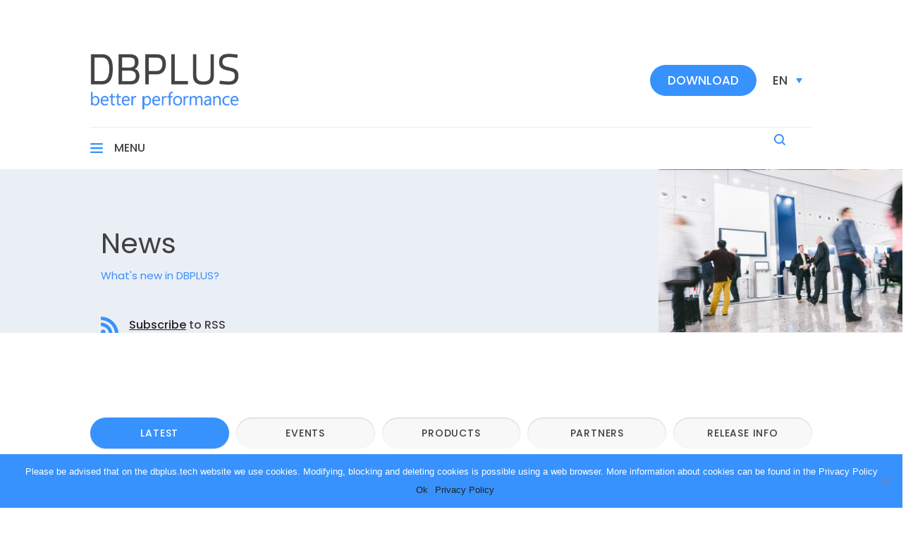

--- FILE ---
content_type: text/html; charset=UTF-8
request_url: https://dbplus.tech/en/news/?all=10
body_size: 36992
content:

    <!DOCTYPE html>
    <html lang="en-GB" class="no-js no-svg">

    <head>
        <link rel="apple-touch-icon" sizes="57x57" href="https://dbplus.tech/wp-content/themes/DBPlus/favicon/apple-icon-57x57.png">
        <link rel="apple-touch-icon" sizes="60x60" href="https://dbplus.tech/wp-content/themes/DBPlus/favicon/apple-icon-60x60.png">
        <link rel="apple-touch-icon" sizes="72x72" href="https://dbplus.tech/wp-content/themes/DBPlus/favicon/apple-icon-72x72.png">
        <link rel="apple-touch-icon" sizes="76x76" href="https://dbplus.tech/wp-content/themes/DBPlus/favicon/apple-icon-76x76.png">
        <link rel="apple-touch-icon" sizes="114x114" href="https://dbplus.tech/wp-content/themes/DBPlus/favicon/apple-icon-114x114.png">
        <link rel="apple-touch-icon" sizes="120x120" href="https://dbplus.tech/wp-content/themes/DBPlus/favicon/apple-icon-120x120.png">
        <link rel="apple-touch-icon" sizes="144x144" href="https://dbplus.tech/wp-content/themes/DBPlus/favicon/apple-icon-144x144.png">
        <link rel="apple-touch-icon" sizes="152x152" href="https://dbplus.tech/wp-content/themes/DBPlus/favicon/apple-icon-152x152.png">
        <link rel="apple-touch-icon" sizes="180x180" href="https://dbplus.tech/wp-content/themes/DBPlus/favicon/apple-icon-180x180.png">
        <link rel="icon" type="image/png" sizes="192x192" href="https://dbplus.tech/wp-content/themes/DBPlus/favicon/android-icon-192x192.png">
        <link rel="icon" type="image/png" sizes="32x32" href="https://dbplus.tech/wp-content/themes/DBPlus/favicon/favicon-32x32.png">
        <link rel="icon" type="image/png" sizes="96x96" href="https://dbplus.tech/wp-content/themes/DBPlus/favicon/favicon-96x96.png">
        <link rel="icon" type="image/png" sizes="16x16" href="https://dbplus.tech/wp-content/themes/DBPlus/favicon/favicon-16x16.png">
        <meta name="msapplication-TileColor" content="#ffffff">
        <meta name="msapplication-TileImage" content="https://dbplus.tech/wp-content/themes/DBPlus/favicon/ms-icon-144x144.png">
        <meta name="theme-color" content="#ffffff">
        <meta charset="UTF-8">
        <meta name="viewport" content="width=device-width, initial-scale=1">
        <link rel="profile" href="http://gmpg.org/xfn/11">
        <link href="https://fonts.googleapis.com/css?family=Poppins:300,400,500,600,700&amp;subset=devanagari,latin-ext" rel="stylesheet">

        <script>(function(html){html.className = html.className.replace(/\bno-js\b/,'js')})(document.documentElement);</script>
<meta name='robots' content='index, follow, max-image-preview:large, max-snippet:-1, max-video-preview:-1' />
<link rel="alternate" href="https://dbplus.tech/pl/aktualnosci/" hreflang="pl" />
<link rel="alternate" href="https://dbplus.tech/de/neuigkeiten/" hreflang="de" />
<link rel="alternate" href="https://dbplus.tech/en/news/" hreflang="en" />

	<!-- This site is optimized with the Yoast SEO plugin v22.5 - https://yoast.com/wordpress/plugins/seo/ -->
	<title>News - DBPLUS Better Performance</title>
	<link rel="canonical" href="https://dbplus.tech/en/news/" />
	<meta property="og:locale" content="en_GB" />
	<meta property="og:locale:alternate" content="pl_PL" />
	<meta property="og:locale:alternate" content="de_DE" />
	<meta property="og:type" content="article" />
	<meta property="og:title" content="News - DBPLUS Better Performance" />
	<meta property="og:description" content="admin Business Development Manager" />
	<meta property="og:url" content="https://dbplus.tech/en/news/" />
	<meta property="og:site_name" content="DBPLUS Better Performance" />
	<meta property="article:publisher" content="https://www.facebook.com/dbplus.better.performance/" />
	<meta property="article:modified_time" content="2019-04-10T11:10:24+00:00" />
	<meta property="og:image" content="https://dbplus.tech/wp-content/uploads/2019/03/720_480_header_9-2.png" />
	<meta property="og:image:width" content="720" />
	<meta property="og:image:height" content="480" />
	<meta property="og:image:type" content="image/png" />
	<meta name="twitter:card" content="summary_large_image" />
	<meta name="twitter:site" content="@DBPLUS_BP" />
	<script type="application/ld+json" class="yoast-schema-graph">{"@context":"https://schema.org","@graph":[{"@type":"WebPage","@id":"https://dbplus.tech/en/news/","url":"https://dbplus.tech/en/news/","name":"News - DBPLUS Better Performance","isPartOf":{"@id":"https://dbplus.tech/en/#website"},"primaryImageOfPage":{"@id":"https://dbplus.tech/en/news/#primaryimage"},"image":{"@id":"https://dbplus.tech/en/news/#primaryimage"},"thumbnailUrl":"https://dbplus.tech/wp-content/uploads/2019/03/720_480_header_9-2.png","datePublished":"2018-09-04T10:02:18+00:00","dateModified":"2019-04-10T11:10:24+00:00","breadcrumb":{"@id":"https://dbplus.tech/en/news/#breadcrumb"},"inLanguage":"en-GB","potentialAction":[{"@type":"ReadAction","target":["https://dbplus.tech/en/news/"]}]},{"@type":"ImageObject","inLanguage":"en-GB","@id":"https://dbplus.tech/en/news/#primaryimage","url":"https://dbplus.tech/wp-content/uploads/2019/03/720_480_header_9-2.png","contentUrl":"https://dbplus.tech/wp-content/uploads/2019/03/720_480_header_9-2.png","width":720,"height":480},{"@type":"BreadcrumbList","@id":"https://dbplus.tech/en/news/#breadcrumb","itemListElement":[{"@type":"ListItem","position":1,"name":"Home","item":"https://dbplus.tech/en/"},{"@type":"ListItem","position":2,"name":"News"}]},{"@type":"WebSite","@id":"https://dbplus.tech/en/#website","url":"https://dbplus.tech/en/","name":"DBPLUS Better Performance","description":"Database Optimization Software and Services","publisher":{"@id":"https://dbplus.tech/en/#organization"},"potentialAction":[{"@type":"SearchAction","target":{"@type":"EntryPoint","urlTemplate":"https://dbplus.tech/en/?s={search_term_string}"},"query-input":"required name=search_term_string"}],"inLanguage":"en-GB"},{"@type":"Organization","@id":"https://dbplus.tech/en/#organization","name":"DBPLUS Better Performance","url":"https://dbplus.tech/en/","logo":{"@type":"ImageObject","inLanguage":"en-GB","@id":"https://dbplus.tech/en/#/schema/logo/image/","url":"https://dbplus.tech/wp-content/uploads/2019/03/cropped-DBPLUS_nowe_logo_png.png","contentUrl":"https://dbplus.tech/wp-content/uploads/2019/03/cropped-DBPLUS_nowe_logo_png.png","width":659,"height":250,"caption":"DBPLUS Better Performance"},"image":{"@id":"https://dbplus.tech/en/#/schema/logo/image/"},"sameAs":["https://www.facebook.com/dbplus.better.performance/","https://x.com/DBPLUS_BP","https://www.linkedin.com/company/dbplus-better-performance/"]}]}</script>
	<!-- / Yoast SEO plugin. -->


<link rel='dns-prefetch' href='//fonts.googleapis.com' />
<link href='https://fonts.gstatic.com' crossorigin rel='preconnect' />
<link rel="alternate" type="application/rss+xml" title="DBPLUS Better Performance &raquo; Feed" href="https://dbplus.tech/en/feed/" />
<link rel="alternate" type="application/rss+xml" title="DBPLUS Better Performance &raquo; Comments Feed" href="https://dbplus.tech/en/comments/feed/" />
		<!-- This site uses the Google Analytics by MonsterInsights plugin v9.11.1 - Using Analytics tracking - https://www.monsterinsights.com/ -->
							<script src="//www.googletagmanager.com/gtag/js?id=G-9R6THFMDBH"  data-cfasync="false" data-wpfc-render="false" type="text/javascript" async></script>
			<script data-cfasync="false" data-wpfc-render="false" type="text/javascript">
				var mi_version = '9.11.1';
				var mi_track_user = true;
				var mi_no_track_reason = '';
								var MonsterInsightsDefaultLocations = {"page_location":"https:\/\/dbplus.tech\/en\/news\/?all=10"};
								if ( typeof MonsterInsightsPrivacyGuardFilter === 'function' ) {
					var MonsterInsightsLocations = (typeof MonsterInsightsExcludeQuery === 'object') ? MonsterInsightsPrivacyGuardFilter( MonsterInsightsExcludeQuery ) : MonsterInsightsPrivacyGuardFilter( MonsterInsightsDefaultLocations );
				} else {
					var MonsterInsightsLocations = (typeof MonsterInsightsExcludeQuery === 'object') ? MonsterInsightsExcludeQuery : MonsterInsightsDefaultLocations;
				}

								var disableStrs = [
										'ga-disable-G-9R6THFMDBH',
									];

				/* Function to detect opted out users */
				function __gtagTrackerIsOptedOut() {
					for (var index = 0; index < disableStrs.length; index++) {
						if (document.cookie.indexOf(disableStrs[index] + '=true') > -1) {
							return true;
						}
					}

					return false;
				}

				/* Disable tracking if the opt-out cookie exists. */
				if (__gtagTrackerIsOptedOut()) {
					for (var index = 0; index < disableStrs.length; index++) {
						window[disableStrs[index]] = true;
					}
				}

				/* Opt-out function */
				function __gtagTrackerOptout() {
					for (var index = 0; index < disableStrs.length; index++) {
						document.cookie = disableStrs[index] + '=true; expires=Thu, 31 Dec 2099 23:59:59 UTC; path=/';
						window[disableStrs[index]] = true;
					}
				}

				if ('undefined' === typeof gaOptout) {
					function gaOptout() {
						__gtagTrackerOptout();
					}
				}
								window.dataLayer = window.dataLayer || [];

				window.MonsterInsightsDualTracker = {
					helpers: {},
					trackers: {},
				};
				if (mi_track_user) {
					function __gtagDataLayer() {
						dataLayer.push(arguments);
					}

					function __gtagTracker(type, name, parameters) {
						if (!parameters) {
							parameters = {};
						}

						if (parameters.send_to) {
							__gtagDataLayer.apply(null, arguments);
							return;
						}

						if (type === 'event') {
														parameters.send_to = monsterinsights_frontend.v4_id;
							var hookName = name;
							if (typeof parameters['event_category'] !== 'undefined') {
								hookName = parameters['event_category'] + ':' + name;
							}

							if (typeof MonsterInsightsDualTracker.trackers[hookName] !== 'undefined') {
								MonsterInsightsDualTracker.trackers[hookName](parameters);
							} else {
								__gtagDataLayer('event', name, parameters);
							}
							
						} else {
							__gtagDataLayer.apply(null, arguments);
						}
					}

					__gtagTracker('js', new Date());
					__gtagTracker('set', {
						'developer_id.dZGIzZG': true,
											});
					if ( MonsterInsightsLocations.page_location ) {
						__gtagTracker('set', MonsterInsightsLocations);
					}
										__gtagTracker('config', 'G-9R6THFMDBH', {"forceSSL":"true","link_attribution":"true"} );
										window.gtag = __gtagTracker;										(function () {
						/* https://developers.google.com/analytics/devguides/collection/analyticsjs/ */
						/* ga and __gaTracker compatibility shim. */
						var noopfn = function () {
							return null;
						};
						var newtracker = function () {
							return new Tracker();
						};
						var Tracker = function () {
							return null;
						};
						var p = Tracker.prototype;
						p.get = noopfn;
						p.set = noopfn;
						p.send = function () {
							var args = Array.prototype.slice.call(arguments);
							args.unshift('send');
							__gaTracker.apply(null, args);
						};
						var __gaTracker = function () {
							var len = arguments.length;
							if (len === 0) {
								return;
							}
							var f = arguments[len - 1];
							if (typeof f !== 'object' || f === null || typeof f.hitCallback !== 'function') {
								if ('send' === arguments[0]) {
									var hitConverted, hitObject = false, action;
									if ('event' === arguments[1]) {
										if ('undefined' !== typeof arguments[3]) {
											hitObject = {
												'eventAction': arguments[3],
												'eventCategory': arguments[2],
												'eventLabel': arguments[4],
												'value': arguments[5] ? arguments[5] : 1,
											}
										}
									}
									if ('pageview' === arguments[1]) {
										if ('undefined' !== typeof arguments[2]) {
											hitObject = {
												'eventAction': 'page_view',
												'page_path': arguments[2],
											}
										}
									}
									if (typeof arguments[2] === 'object') {
										hitObject = arguments[2];
									}
									if (typeof arguments[5] === 'object') {
										Object.assign(hitObject, arguments[5]);
									}
									if ('undefined' !== typeof arguments[1].hitType) {
										hitObject = arguments[1];
										if ('pageview' === hitObject.hitType) {
											hitObject.eventAction = 'page_view';
										}
									}
									if (hitObject) {
										action = 'timing' === arguments[1].hitType ? 'timing_complete' : hitObject.eventAction;
										hitConverted = mapArgs(hitObject);
										__gtagTracker('event', action, hitConverted);
									}
								}
								return;
							}

							function mapArgs(args) {
								var arg, hit = {};
								var gaMap = {
									'eventCategory': 'event_category',
									'eventAction': 'event_action',
									'eventLabel': 'event_label',
									'eventValue': 'event_value',
									'nonInteraction': 'non_interaction',
									'timingCategory': 'event_category',
									'timingVar': 'name',
									'timingValue': 'value',
									'timingLabel': 'event_label',
									'page': 'page_path',
									'location': 'page_location',
									'title': 'page_title',
									'referrer' : 'page_referrer',
								};
								for (arg in args) {
																		if (!(!args.hasOwnProperty(arg) || !gaMap.hasOwnProperty(arg))) {
										hit[gaMap[arg]] = args[arg];
									} else {
										hit[arg] = args[arg];
									}
								}
								return hit;
							}

							try {
								f.hitCallback();
							} catch (ex) {
							}
						};
						__gaTracker.create = newtracker;
						__gaTracker.getByName = newtracker;
						__gaTracker.getAll = function () {
							return [];
						};
						__gaTracker.remove = noopfn;
						__gaTracker.loaded = true;
						window['__gaTracker'] = __gaTracker;
					})();
									} else {
										console.log("");
					(function () {
						function __gtagTracker() {
							return null;
						}

						window['__gtagTracker'] = __gtagTracker;
						window['gtag'] = __gtagTracker;
					})();
									}
			</script>
							<!-- / Google Analytics by MonsterInsights -->
		<script type="text/javascript">
/* <![CDATA[ */
window._wpemojiSettings = {"baseUrl":"https:\/\/s.w.org\/images\/core\/emoji\/15.0.3\/72x72\/","ext":".png","svgUrl":"https:\/\/s.w.org\/images\/core\/emoji\/15.0.3\/svg\/","svgExt":".svg","source":{"concatemoji":"https:\/\/dbplus.tech\/wp-includes\/js\/wp-emoji-release.min.js?ver=6.5.7"}};
/*! This file is auto-generated */
!function(i,n){var o,s,e;function c(e){try{var t={supportTests:e,timestamp:(new Date).valueOf()};sessionStorage.setItem(o,JSON.stringify(t))}catch(e){}}function p(e,t,n){e.clearRect(0,0,e.canvas.width,e.canvas.height),e.fillText(t,0,0);var t=new Uint32Array(e.getImageData(0,0,e.canvas.width,e.canvas.height).data),r=(e.clearRect(0,0,e.canvas.width,e.canvas.height),e.fillText(n,0,0),new Uint32Array(e.getImageData(0,0,e.canvas.width,e.canvas.height).data));return t.every(function(e,t){return e===r[t]})}function u(e,t,n){switch(t){case"flag":return n(e,"\ud83c\udff3\ufe0f\u200d\u26a7\ufe0f","\ud83c\udff3\ufe0f\u200b\u26a7\ufe0f")?!1:!n(e,"\ud83c\uddfa\ud83c\uddf3","\ud83c\uddfa\u200b\ud83c\uddf3")&&!n(e,"\ud83c\udff4\udb40\udc67\udb40\udc62\udb40\udc65\udb40\udc6e\udb40\udc67\udb40\udc7f","\ud83c\udff4\u200b\udb40\udc67\u200b\udb40\udc62\u200b\udb40\udc65\u200b\udb40\udc6e\u200b\udb40\udc67\u200b\udb40\udc7f");case"emoji":return!n(e,"\ud83d\udc26\u200d\u2b1b","\ud83d\udc26\u200b\u2b1b")}return!1}function f(e,t,n){var r="undefined"!=typeof WorkerGlobalScope&&self instanceof WorkerGlobalScope?new OffscreenCanvas(300,150):i.createElement("canvas"),a=r.getContext("2d",{willReadFrequently:!0}),o=(a.textBaseline="top",a.font="600 32px Arial",{});return e.forEach(function(e){o[e]=t(a,e,n)}),o}function t(e){var t=i.createElement("script");t.src=e,t.defer=!0,i.head.appendChild(t)}"undefined"!=typeof Promise&&(o="wpEmojiSettingsSupports",s=["flag","emoji"],n.supports={everything:!0,everythingExceptFlag:!0},e=new Promise(function(e){i.addEventListener("DOMContentLoaded",e,{once:!0})}),new Promise(function(t){var n=function(){try{var e=JSON.parse(sessionStorage.getItem(o));if("object"==typeof e&&"number"==typeof e.timestamp&&(new Date).valueOf()<e.timestamp+604800&&"object"==typeof e.supportTests)return e.supportTests}catch(e){}return null}();if(!n){if("undefined"!=typeof Worker&&"undefined"!=typeof OffscreenCanvas&&"undefined"!=typeof URL&&URL.createObjectURL&&"undefined"!=typeof Blob)try{var e="postMessage("+f.toString()+"("+[JSON.stringify(s),u.toString(),p.toString()].join(",")+"));",r=new Blob([e],{type:"text/javascript"}),a=new Worker(URL.createObjectURL(r),{name:"wpTestEmojiSupports"});return void(a.onmessage=function(e){c(n=e.data),a.terminate(),t(n)})}catch(e){}c(n=f(s,u,p))}t(n)}).then(function(e){for(var t in e)n.supports[t]=e[t],n.supports.everything=n.supports.everything&&n.supports[t],"flag"!==t&&(n.supports.everythingExceptFlag=n.supports.everythingExceptFlag&&n.supports[t]);n.supports.everythingExceptFlag=n.supports.everythingExceptFlag&&!n.supports.flag,n.DOMReady=!1,n.readyCallback=function(){n.DOMReady=!0}}).then(function(){return e}).then(function(){var e;n.supports.everything||(n.readyCallback(),(e=n.source||{}).concatemoji?t(e.concatemoji):e.wpemoji&&e.twemoji&&(t(e.twemoji),t(e.wpemoji)))}))}((window,document),window._wpemojiSettings);
/* ]]> */
</script>
<style id='wp-emoji-styles-inline-css' type='text/css'>

	img.wp-smiley, img.emoji {
		display: inline !important;
		border: none !important;
		box-shadow: none !important;
		height: 1em !important;
		width: 1em !important;
		margin: 0 0.07em !important;
		vertical-align: -0.1em !important;
		background: none !important;
		padding: 0 !important;
	}
</style>
<link rel='stylesheet' id='wp-block-library-css' href='https://dbplus.tech/wp-includes/css/dist/block-library/style.min.css?ver=6.5.7' type='text/css' media='all' />
<style id='classic-theme-styles-inline-css' type='text/css'>
/*! This file is auto-generated */
.wp-block-button__link{color:#fff;background-color:#32373c;border-radius:9999px;box-shadow:none;text-decoration:none;padding:calc(.667em + 2px) calc(1.333em + 2px);font-size:1.125em}.wp-block-file__button{background:#32373c;color:#fff;text-decoration:none}
</style>
<style id='global-styles-inline-css' type='text/css'>
body{--wp--preset--color--black: #000000;--wp--preset--color--cyan-bluish-gray: #abb8c3;--wp--preset--color--white: #ffffff;--wp--preset--color--pale-pink: #f78da7;--wp--preset--color--vivid-red: #cf2e2e;--wp--preset--color--luminous-vivid-orange: #ff6900;--wp--preset--color--luminous-vivid-amber: #fcb900;--wp--preset--color--light-green-cyan: #7bdcb5;--wp--preset--color--vivid-green-cyan: #00d084;--wp--preset--color--pale-cyan-blue: #8ed1fc;--wp--preset--color--vivid-cyan-blue: #0693e3;--wp--preset--color--vivid-purple: #9b51e0;--wp--preset--gradient--vivid-cyan-blue-to-vivid-purple: linear-gradient(135deg,rgba(6,147,227,1) 0%,rgb(155,81,224) 100%);--wp--preset--gradient--light-green-cyan-to-vivid-green-cyan: linear-gradient(135deg,rgb(122,220,180) 0%,rgb(0,208,130) 100%);--wp--preset--gradient--luminous-vivid-amber-to-luminous-vivid-orange: linear-gradient(135deg,rgba(252,185,0,1) 0%,rgba(255,105,0,1) 100%);--wp--preset--gradient--luminous-vivid-orange-to-vivid-red: linear-gradient(135deg,rgba(255,105,0,1) 0%,rgb(207,46,46) 100%);--wp--preset--gradient--very-light-gray-to-cyan-bluish-gray: linear-gradient(135deg,rgb(238,238,238) 0%,rgb(169,184,195) 100%);--wp--preset--gradient--cool-to-warm-spectrum: linear-gradient(135deg,rgb(74,234,220) 0%,rgb(151,120,209) 20%,rgb(207,42,186) 40%,rgb(238,44,130) 60%,rgb(251,105,98) 80%,rgb(254,248,76) 100%);--wp--preset--gradient--blush-light-purple: linear-gradient(135deg,rgb(255,206,236) 0%,rgb(152,150,240) 100%);--wp--preset--gradient--blush-bordeaux: linear-gradient(135deg,rgb(254,205,165) 0%,rgb(254,45,45) 50%,rgb(107,0,62) 100%);--wp--preset--gradient--luminous-dusk: linear-gradient(135deg,rgb(255,203,112) 0%,rgb(199,81,192) 50%,rgb(65,88,208) 100%);--wp--preset--gradient--pale-ocean: linear-gradient(135deg,rgb(255,245,203) 0%,rgb(182,227,212) 50%,rgb(51,167,181) 100%);--wp--preset--gradient--electric-grass: linear-gradient(135deg,rgb(202,248,128) 0%,rgb(113,206,126) 100%);--wp--preset--gradient--midnight: linear-gradient(135deg,rgb(2,3,129) 0%,rgb(40,116,252) 100%);--wp--preset--font-size--small: 13px;--wp--preset--font-size--medium: 20px;--wp--preset--font-size--large: 36px;--wp--preset--font-size--x-large: 42px;--wp--preset--spacing--20: 0.44rem;--wp--preset--spacing--30: 0.67rem;--wp--preset--spacing--40: 1rem;--wp--preset--spacing--50: 1.5rem;--wp--preset--spacing--60: 2.25rem;--wp--preset--spacing--70: 3.38rem;--wp--preset--spacing--80: 5.06rem;--wp--preset--shadow--natural: 6px 6px 9px rgba(0, 0, 0, 0.2);--wp--preset--shadow--deep: 12px 12px 50px rgba(0, 0, 0, 0.4);--wp--preset--shadow--sharp: 6px 6px 0px rgba(0, 0, 0, 0.2);--wp--preset--shadow--outlined: 6px 6px 0px -3px rgba(255, 255, 255, 1), 6px 6px rgba(0, 0, 0, 1);--wp--preset--shadow--crisp: 6px 6px 0px rgba(0, 0, 0, 1);}:where(.is-layout-flex){gap: 0.5em;}:where(.is-layout-grid){gap: 0.5em;}body .is-layout-flex{display: flex;}body .is-layout-flex{flex-wrap: wrap;align-items: center;}body .is-layout-flex > *{margin: 0;}body .is-layout-grid{display: grid;}body .is-layout-grid > *{margin: 0;}:where(.wp-block-columns.is-layout-flex){gap: 2em;}:where(.wp-block-columns.is-layout-grid){gap: 2em;}:where(.wp-block-post-template.is-layout-flex){gap: 1.25em;}:where(.wp-block-post-template.is-layout-grid){gap: 1.25em;}.has-black-color{color: var(--wp--preset--color--black) !important;}.has-cyan-bluish-gray-color{color: var(--wp--preset--color--cyan-bluish-gray) !important;}.has-white-color{color: var(--wp--preset--color--white) !important;}.has-pale-pink-color{color: var(--wp--preset--color--pale-pink) !important;}.has-vivid-red-color{color: var(--wp--preset--color--vivid-red) !important;}.has-luminous-vivid-orange-color{color: var(--wp--preset--color--luminous-vivid-orange) !important;}.has-luminous-vivid-amber-color{color: var(--wp--preset--color--luminous-vivid-amber) !important;}.has-light-green-cyan-color{color: var(--wp--preset--color--light-green-cyan) !important;}.has-vivid-green-cyan-color{color: var(--wp--preset--color--vivid-green-cyan) !important;}.has-pale-cyan-blue-color{color: var(--wp--preset--color--pale-cyan-blue) !important;}.has-vivid-cyan-blue-color{color: var(--wp--preset--color--vivid-cyan-blue) !important;}.has-vivid-purple-color{color: var(--wp--preset--color--vivid-purple) !important;}.has-black-background-color{background-color: var(--wp--preset--color--black) !important;}.has-cyan-bluish-gray-background-color{background-color: var(--wp--preset--color--cyan-bluish-gray) !important;}.has-white-background-color{background-color: var(--wp--preset--color--white) !important;}.has-pale-pink-background-color{background-color: var(--wp--preset--color--pale-pink) !important;}.has-vivid-red-background-color{background-color: var(--wp--preset--color--vivid-red) !important;}.has-luminous-vivid-orange-background-color{background-color: var(--wp--preset--color--luminous-vivid-orange) !important;}.has-luminous-vivid-amber-background-color{background-color: var(--wp--preset--color--luminous-vivid-amber) !important;}.has-light-green-cyan-background-color{background-color: var(--wp--preset--color--light-green-cyan) !important;}.has-vivid-green-cyan-background-color{background-color: var(--wp--preset--color--vivid-green-cyan) !important;}.has-pale-cyan-blue-background-color{background-color: var(--wp--preset--color--pale-cyan-blue) !important;}.has-vivid-cyan-blue-background-color{background-color: var(--wp--preset--color--vivid-cyan-blue) !important;}.has-vivid-purple-background-color{background-color: var(--wp--preset--color--vivid-purple) !important;}.has-black-border-color{border-color: var(--wp--preset--color--black) !important;}.has-cyan-bluish-gray-border-color{border-color: var(--wp--preset--color--cyan-bluish-gray) !important;}.has-white-border-color{border-color: var(--wp--preset--color--white) !important;}.has-pale-pink-border-color{border-color: var(--wp--preset--color--pale-pink) !important;}.has-vivid-red-border-color{border-color: var(--wp--preset--color--vivid-red) !important;}.has-luminous-vivid-orange-border-color{border-color: var(--wp--preset--color--luminous-vivid-orange) !important;}.has-luminous-vivid-amber-border-color{border-color: var(--wp--preset--color--luminous-vivid-amber) !important;}.has-light-green-cyan-border-color{border-color: var(--wp--preset--color--light-green-cyan) !important;}.has-vivid-green-cyan-border-color{border-color: var(--wp--preset--color--vivid-green-cyan) !important;}.has-pale-cyan-blue-border-color{border-color: var(--wp--preset--color--pale-cyan-blue) !important;}.has-vivid-cyan-blue-border-color{border-color: var(--wp--preset--color--vivid-cyan-blue) !important;}.has-vivid-purple-border-color{border-color: var(--wp--preset--color--vivid-purple) !important;}.has-vivid-cyan-blue-to-vivid-purple-gradient-background{background: var(--wp--preset--gradient--vivid-cyan-blue-to-vivid-purple) !important;}.has-light-green-cyan-to-vivid-green-cyan-gradient-background{background: var(--wp--preset--gradient--light-green-cyan-to-vivid-green-cyan) !important;}.has-luminous-vivid-amber-to-luminous-vivid-orange-gradient-background{background: var(--wp--preset--gradient--luminous-vivid-amber-to-luminous-vivid-orange) !important;}.has-luminous-vivid-orange-to-vivid-red-gradient-background{background: var(--wp--preset--gradient--luminous-vivid-orange-to-vivid-red) !important;}.has-very-light-gray-to-cyan-bluish-gray-gradient-background{background: var(--wp--preset--gradient--very-light-gray-to-cyan-bluish-gray) !important;}.has-cool-to-warm-spectrum-gradient-background{background: var(--wp--preset--gradient--cool-to-warm-spectrum) !important;}.has-blush-light-purple-gradient-background{background: var(--wp--preset--gradient--blush-light-purple) !important;}.has-blush-bordeaux-gradient-background{background: var(--wp--preset--gradient--blush-bordeaux) !important;}.has-luminous-dusk-gradient-background{background: var(--wp--preset--gradient--luminous-dusk) !important;}.has-pale-ocean-gradient-background{background: var(--wp--preset--gradient--pale-ocean) !important;}.has-electric-grass-gradient-background{background: var(--wp--preset--gradient--electric-grass) !important;}.has-midnight-gradient-background{background: var(--wp--preset--gradient--midnight) !important;}.has-small-font-size{font-size: var(--wp--preset--font-size--small) !important;}.has-medium-font-size{font-size: var(--wp--preset--font-size--medium) !important;}.has-large-font-size{font-size: var(--wp--preset--font-size--large) !important;}.has-x-large-font-size{font-size: var(--wp--preset--font-size--x-large) !important;}
.wp-block-navigation a:where(:not(.wp-element-button)){color: inherit;}
:where(.wp-block-post-template.is-layout-flex){gap: 1.25em;}:where(.wp-block-post-template.is-layout-grid){gap: 1.25em;}
:where(.wp-block-columns.is-layout-flex){gap: 2em;}:where(.wp-block-columns.is-layout-grid){gap: 2em;}
.wp-block-pullquote{font-size: 1.5em;line-height: 1.6;}
</style>
<link rel='stylesheet' id='contact-form-7-css' href='https://dbplus.tech/wp-content/plugins/contact-form-7/includes/css/styles.css?ver=5.9.3' type='text/css' media='all' />
<link rel='stylesheet' id='cookie-notice-front-css' href='https://dbplus.tech/wp-content/plugins/cookie-notice/css/front.min.css?ver=2.4.16' type='text/css' media='all' />
<link rel='stylesheet' id='ppress-frontend-css' href='https://dbplus.tech/wp-content/plugins/wp-user-avatar/assets/css/frontend.min.css?ver=4.15.6' type='text/css' media='all' />
<link rel='stylesheet' id='ppress-flatpickr-css' href='https://dbplus.tech/wp-content/plugins/wp-user-avatar/assets/flatpickr/flatpickr.min.css?ver=4.15.6' type='text/css' media='all' />
<link rel='stylesheet' id='ppress-select2-css' href='https://dbplus.tech/wp-content/plugins/wp-user-avatar/assets/select2/select2.min.css?ver=6.5.7' type='text/css' media='all' />
<link rel='stylesheet' id='bootstrap_css-css' href='https://dbplus.tech/wp-content/themes/DBPlus/assets/css/bootstrap.min.css?ver=6.5.7' type='text/css' media='all' />
<link rel='stylesheet' id='custom_css-css' href='https://dbplus.tech/wp-content/themes/DBPlus/assets/css/custom-style.css?ver=6.5.7' type='text/css' media='all' />
<link rel='stylesheet' id='twentyseventeen-fonts-css' href='https://fonts.googleapis.com/css?family=Libre+Franklin%3A300%2C300i%2C400%2C400i%2C600%2C600i%2C800%2C800i&#038;subset=latin%2Clatin-ext' type='text/css' media='all' />
<link rel='stylesheet' id='twentyseventeen-style-css' href='https://dbplus.tech/wp-content/themes/DBPlus/style.css?ver=6.5.7' type='text/css' media='all' />
<!--[if lt IE 9]>
<link rel='stylesheet' id='twentyseventeen-ie8-css' href='https://dbplus.tech/wp-content/themes/DBPlus/assets/css/ie8.css?ver=1.0' type='text/css' media='all' />
<![endif]-->
<link rel='stylesheet' id='mm-compiled-options-mobmenu-css' href='https://dbplus.tech/wp-content/uploads/dynamic-mobmenu.css?ver=2.8.4.2-738' type='text/css' media='all' />
<link rel='stylesheet' id='mm-google-webfont-dosis-css' href='//fonts.googleapis.com/css?family=Dosis%3Ainherit%2C400&#038;subset=latin%2Clatin-ext&#038;ver=6.5.7' type='text/css' media='all' />
<link rel='stylesheet' id='cssmobmenu-icons-css' href='https://dbplus.tech/wp-content/plugins/mobile-menu/includes/css/mobmenu-icons.css?ver=6.5.7' type='text/css' media='all' />
<link rel='stylesheet' id='cssmobmenu-css' href='https://dbplus.tech/wp-content/plugins/mobile-menu/includes/css/mobmenu.css?ver=2.8.4.2' type='text/css' media='all' />
<script type="text/javascript" src="https://dbplus.tech/wp-content/plugins/google-analytics-for-wordpress/assets/js/frontend-gtag.min.js?ver=9.11.1" id="monsterinsights-frontend-script-js" async="async" data-wp-strategy="async"></script>
<script data-cfasync="false" data-wpfc-render="false" type="text/javascript" id='monsterinsights-frontend-script-js-extra'>/* <![CDATA[ */
var monsterinsights_frontend = {"js_events_tracking":"true","download_extensions":"doc,pdf,ppt,zip,xls,docx,pptx,xlsx","inbound_paths":"[{\"path\":\"\\\/go\\\/\",\"label\":\"affiliate\"},{\"path\":\"\\\/recommend\\\/\",\"label\":\"affiliate\"}]","home_url":"https:\/\/dbplus.tech","hash_tracking":"false","v4_id":"G-9R6THFMDBH"};/* ]]> */
</script>
<script type="text/javascript" id="cookie-notice-front-js-before">
/* <![CDATA[ */
var cnArgs = {"ajaxUrl":"https:\/\/dbplus.tech\/wp-admin\/admin-ajax.php","nonce":"b77ca19653","hideEffect":"fade","position":"bottom","onScroll":false,"onScrollOffset":100,"onClick":false,"cookieName":"cookie_notice_accepted","cookieTime":2592000,"cookieTimeRejected":2592000,"globalCookie":false,"redirection":false,"cache":false,"revokeCookies":false,"revokeCookiesOpt":"automatic"};
/* ]]> */
</script>
<script type="text/javascript" src="https://dbplus.tech/wp-content/plugins/cookie-notice/js/front.min.js?ver=2.4.16" id="cookie-notice-front-js"></script>
<script type="text/javascript" src="https://dbplus.tech/wp-includes/js/jquery/jquery.min.js?ver=3.7.1" id="jquery-core-js"></script>
<script type="text/javascript" src="https://dbplus.tech/wp-includes/js/jquery/jquery-migrate.min.js?ver=3.4.1" id="jquery-migrate-js"></script>
<script type="text/javascript" src="https://dbplus.tech/wp-content/plugins/wp-user-avatar/assets/flatpickr/flatpickr.min.js?ver=4.15.6" id="ppress-flatpickr-js"></script>
<script type="text/javascript" src="https://dbplus.tech/wp-content/plugins/wp-user-avatar/assets/select2/select2.min.js?ver=4.15.6" id="ppress-select2-js"></script>
<!--[if lt IE 9]>
<script type="text/javascript" src="https://dbplus.tech/wp-content/themes/DBPlus/assets/js/html5.js?ver=3.7.3" id="html5-js"></script>
<![endif]-->
<script type="text/javascript" src="https://dbplus.tech/wp-content/plugins/mobile-menu/includes/js/mobmenu.js?ver=2.8.4.2" id="mobmenujs-js"></script>
<link rel="https://api.w.org/" href="https://dbplus.tech/wp-json/" /><link rel="alternate" type="application/json" href="https://dbplus.tech/wp-json/wp/v2/pages/4085" /><link rel="EditURI" type="application/rsd+xml" title="RSD" href="https://dbplus.tech/xmlrpc.php?rsd" />
<meta name="generator" content="WordPress 6.5.7" />
<link rel='shortlink' href='https://dbplus.tech/?p=4085' />
<link rel="alternate" type="application/json+oembed" href="https://dbplus.tech/wp-json/oembed/1.0/embed?url=https%3A%2F%2Fdbplus.tech%2Fen%2Fnews%2F" />
<link rel="alternate" type="text/xml+oembed" href="https://dbplus.tech/wp-json/oembed/1.0/embed?url=https%3A%2F%2Fdbplus.tech%2Fen%2Fnews%2F&#038;format=xml" />
            <script type="text/javascript">
                (function(w,d){
                w.HelpCrunch=function(){w.HelpCrunch.q.push(arguments)};w.HelpCrunch.q=[];
                function r(){var s=document.createElement('script');s.async=1;s.type='text/javascript';s.src='https://widget.helpcrunch.com';(d.body||d.head).appendChild(s);}
                if(w.attachEvent){w.attachEvent('onload',r)}else{w.addEventListener('load',r,false)}
                })(window, document)
            </script>
            <script type="text/javascript">
                HelpCrunch('init', 'dbplus', {"applicationId":5317,"applicationSecret":"oQyFOOX5wsbGkBTxumC0xyCVV+BRK7\/8ZAZUep5Wrx6JOWAi8gv6EKaoUf4LbwJUAXCtCyMciyccVUoRQAY5dQ=="});
                HelpCrunch('showChatWidget');
            </script>
            <meta name="generator" content="Elementor 3.23.4; features: e_optimized_css_loading, e_font_icon_svg, additional_custom_breakpoints, e_optimized_control_loading, e_lazyload, e_element_cache; settings: css_print_method-external, google_font-enabled, font_display-swap">
			<style>
				.e-con.e-parent:nth-of-type(n+4):not(.e-lazyloaded):not(.e-no-lazyload),
				.e-con.e-parent:nth-of-type(n+4):not(.e-lazyloaded):not(.e-no-lazyload) * {
					background-image: none !important;
				}
				@media screen and (max-height: 1024px) {
					.e-con.e-parent:nth-of-type(n+3):not(.e-lazyloaded):not(.e-no-lazyload),
					.e-con.e-parent:nth-of-type(n+3):not(.e-lazyloaded):not(.e-no-lazyload) * {
						background-image: none !important;
					}
				}
				@media screen and (max-height: 640px) {
					.e-con.e-parent:nth-of-type(n+2):not(.e-lazyloaded):not(.e-no-lazyload),
					.e-con.e-parent:nth-of-type(n+2):not(.e-lazyloaded):not(.e-no-lazyload) * {
						background-image: none !important;
					}
				}
			</style>
					<style type="text/css" id="wp-custom-css">
			#top-menu > li.menu-item-has-children .sub-menu:lang(de){
    width: 150%;
}
#top-menu > li.menu-item-has-children:nth-of-type(3) .sub-menu:lang(de){
    width: 200%;
}
#site-navigation.main-navigation .menu>li>a:lang(de){
	padding: 20px 4px;
}
.menu-free-trial-container, .menu-free-trial-en-container, .menu-free-trial-de-container:lang(de){
	margin-left: 10px;
}

#searchform:focus-within #s {
	width: 70%;
	border: 1px solid #3792fd;
	border-radius: 22px;
	padding: 5px 20px;
}
#searchform:focus-within {
	max-width: 200px;
}

@media (min-width:1425px) {
		#searchform:hover #s, #searchform:focus-within #s {
		width: 57px !important;
		padding: 10px 5px !important;
	}
}		</style>
				
		<script async src="https://www.googletagmanager.com/gtag/js?id=UA-71353867-3"></script>
		<script>
		  window.dataLayer = window.dataLayer || [];
		  function gtag(){dataLayer.push(arguments);}
		  gtag('js', new Date());

		  gtag('config', 'UA-71353867-3');
		</script>
		<script src='https://cdnjs.cloudflare.com/ajax/libs/jstimezonedetect/1.0.4/jstz.min.js'></script>
		<script src='https://cdnjs.cloudflare.com/ajax/libs/moment.js/2.22.2/moment.min.js'></script>
		<script src='https://cdnjs.cloudflare.com/ajax/libs/moment-timezone/0.5.23/moment-timezone.min.js'></script>

		<meta name="google-site-verification" content="oONJAXIYcyWldAyD7qgakWgGsmpRm9Q0ruul7XVsHS0" />
    </head>

                
    <body class="page-template-default page page-id-4085 wp-custom-logo cookies-not-set group-blog has-header-image page-two-column colors-light mob-menu-slideout-over elementor-default elementor-kit-8873">
        <div id="page" class="site">
            <a class="skip-link screen-reader-text" href="#content">
                Skip to content            </a>

            <header id="masthead" class="site-header container" role="banner">

                <div class="row">
                    <div class="col-md-3">
                        <a href="https://dbplus.tech/en/" class="custom-logo-link" rel="home"><img width="659" height="250" src="https://dbplus.tech/wp-content/uploads/2019/03/cropped-DBPLUS_nowe_logo_png.png" class="custom-logo" alt="DBPLUS Better Performance" decoding="async" srcset="https://dbplus.tech/wp-content/uploads/2019/03/cropped-DBPLUS_nowe_logo_png.png 659w, https://dbplus.tech/wp-content/uploads/2019/03/cropped-DBPLUS_nowe_logo_png-300x114.png 300w" sizes="100vw" /></a> </div>
                    <div class="col-md-9">
                        
                        <nav id="site-navigation" class="main-navigation" role="navigation" aria-label="Top Menu">
	<button class="menu-toggle" aria-controls="top-menu" aria-expanded="false">
		<svg class="icon icon-bars" aria-hidden="true" role="img"> <use href="#icon-bars" xlink:href="#icon-bars"></use> </svg><svg class="icon icon-close" aria-hidden="true" role="img"> <use href="#icon-close" xlink:href="#icon-close"></use> </svg>Menu	</button>

	<div class="menu-main-en-container"><ul id="top-menu" class="menu"><li id="menu-item-3908" class="menu-item menu-item-type-custom menu-item-object-custom menu-item-has-children menu-item-3908"><a href="#">Products &#038; Services<svg class="icon icon-angle-down" aria-hidden="true" role="img"> <use href="#icon-angle-down" xlink:href="#icon-angle-down"></use> </svg></a>
<ul class="sub-menu">
	<li id="menu-item-4136" class="menu-item menu-item-type-post_type menu-item-object-page menu-item-4136"><a href="https://dbplus.tech/en/dbplus_performance_monitor/">Performance Monitor</a></li>
	<li id="menu-item-4146" class="menu-item menu-item-type-post_type menu-item-object-page menu-item-4146"><a href="https://dbplus.tech/en/dbplus_data_replicator/">Data Replicator</a></li>
	<li id="menu-item-4166" class="menu-item menu-item-type-post_type menu-item-object-page menu-item-4166"><a href="https://dbplus.tech/en/performance-on-demand/">Performance on demand</a></li>
	<li id="menu-item-4186" class="menu-item menu-item-type-post_type menu-item-object-page menu-item-4186"><a href="https://dbplus.tech/en/performance_management/">Performance management</a></li>
	<li id="menu-item-4196" class="menu-item menu-item-type-post_type menu-item-object-page menu-item-4196"><a href="https://dbplus.tech/en/database_performance_optimisation/">Database performance optimisation</a></li>
	<li id="menu-item-4201" class="menu-item menu-item-type-post_type menu-item-object-page menu-item-4201"><a href="https://dbplus.tech/en/database_performance_in_the_cloud/">Database performance in the cloud</a></li>
</ul>
</li>
<li id="menu-item-4110" class="menu-item menu-item-type-custom menu-item-object-custom current-menu-ancestor current-menu-parent menu-item-has-children menu-item-4110"><a href="#">Support<svg class="icon icon-angle-down" aria-hidden="true" role="img"> <use href="#icon-angle-down" xlink:href="#icon-angle-down"></use> </svg></a>
<ul class="sub-menu">
	<li id="menu-item-4217" class="menu-item menu-item-type-post_type menu-item-object-page menu-item-4217"><a href="https://dbplus.tech/en/support/">Support Home</a></li>
	<li id="menu-item-4216" class="menu-item menu-item-type-post_type menu-item-object-page menu-item-4216"><a href="https://dbplus.tech/en/download/">Download</a></li>
	<li id="menu-item-6310" class="menu-item menu-item-type-custom menu-item-object-custom menu-item-6310"><a href="https://dbplus.tech/en/news/?active=relase-info">Release info</a></li>
	<li id="menu-item-4218" class="menu-item menu-item-type-post_type menu-item-object-page current-menu-item page_item page-item-4085 current_page_item menu-item-4218"><a href="https://dbplus.tech/en/news/" aria-current="page">News</a></li>
	<li id="menu-item-4220" class="menu-item menu-item-type-custom menu-item-object-custom menu-item-4220"><a href="https://dbplus.tech/en/contact/">Contact</a></li>
</ul>
</li>
<li id="menu-item-4111" class="menu-item menu-item-type-custom menu-item-object-custom menu-item-has-children menu-item-4111"><a href="#">Partners<svg class="icon icon-angle-down" aria-hidden="true" role="img"> <use href="#icon-angle-down" xlink:href="#icon-angle-down"></use> </svg></a>
<ul class="sub-menu">
	<li id="menu-item-4234" class="menu-item menu-item-type-post_type menu-item-object-page menu-item-4234"><a href="https://dbplus.tech/en/our-partners/">Our partners</a></li>
	<li id="menu-item-4228" class="menu-item menu-item-type-post_type menu-item-object-page menu-item-4228"><a href="https://dbplus.tech/en/become_a_partner/">Become a partner</a></li>
</ul>
</li>
<li id="menu-item-8235" class="menu-item menu-item-type-post_type menu-item-object-page menu-item-8235"><a href="https://dbplus.tech/en/official-blog-of-dbplus/">Blog</a></li>
</ul></div>
	
</nav><!-- #site-navigation -->

                                                <div class="right">
                                                        <form role="search" method="get" id="searchform" class="searchform" action="https://dbplus.tech/en/">
                                <input type="submit" id="searchsubmit" value="" />
                                <label class="screen-reader-text" for="s"></label>
                                <input type="text" value="" name="s" id="s" />
                            </form>
                            <nav id="site-navigation-2" class="main-navigation" role="navigation" aria-label="Top Menu">

                                <div class="menu-free-trial-en-container"><ul id="menu-free-trial-en" class="menu"><li id="menu-item-4272" class="menu-item menu-item-type-custom menu-item-object-custom menu-item-4272"><a href="/en/download/">Download</a></li>
<li id="menu-item-4092" class="pll-parent-menu-item menu-item menu-item-type-custom menu-item-object-custom menu-item-has-children menu-item-4092"><a href="#pll_switcher">EN</a>
<ul class="sub-menu">
	<li id="menu-item-4092-pl" class="lang-item lang-item-2 lang-item-pl lang-item-first menu-item menu-item-type-custom menu-item-object-custom menu-item-4092-pl"><a href="https://dbplus.tech/pl/aktualnosci/" hreflang="pl-PL" lang="pl-PL">PL</a></li>
	<li id="menu-item-4092-de" class="lang-item lang-item-9 lang-item-de menu-item menu-item-type-custom menu-item-object-custom menu-item-4092-de"><a href="https://dbplus.tech/de/neuigkeiten/" hreflang="de-DE" lang="de-DE">DE</a></li>
</ul>
</li>
</ul></div>                            </nav>
                        </div>
                    </div>

                </div>


            </header>
            <div class="container mobile-menu">

    <div class="right">
                            <form role="search" method="get" id="searchform" class="searchform" action="https://dbplus.tech/en/">
                                <input type="submit" id="searchsubmit" value="" />
                                <label class="screen-reader-text" for="s"></label>
                                <input type="text" value="" name="s" id="s" />
                            </form>
                           
                        </div>
            </div>
            <!-- #masthead -->

                        <div class="single-featured-image-header mobile-img" style="background-image: url(https://dbplus.tech/wp-content/uploads/2019/03/720_480_header_9-2.png)"><div class="single-featured-image-header-text"><div class="container"><h2>News</h2><p>What's new in DBPLUS?</p><div class="rss"><p><a href=" /en/feed/"><img src="https://dbplus.tech/wp-content/uploads/2018/11/rss_icon.png" alt="" width="25" height="25" class="alignnone size-full wp-image-4929" />Subscribe</a> to RSS</p></div></div></div></div><!-- .single-featured-image-header -->
                <div class="site-content-contain">
                    <div id="content" class="site-content">

<div class="container-fluid">
	<div id="primary" class="content-area">
		<main id="main" class="site-main" role="main">

			
<article id="post-4085" class="post-4085 page type-page status-publish has-post-thumbnail hentry">
	
	<div class="entry-content">
         <div class="container">
<div class="row chosen-3">
            <div class="col activate" title="latest">
                Latest                </div>
            <div class="col " title="events">Events                </div>
            <div class="col " title="products">Products                </div>
            <div class="col " title="partners">Partners                </div>
            <div class="col " title="relase-info">Release info
                 </div>
</div>
</div>
<div class="latest container 1-content">

<div class="container jedi-posts jedi-news">
                
                                    
                    <div class="row news-row">
                <div class="col-md-12 row">
                <div class="cut-img col-md-4"> <a href="https://dbplus.tech/en/2024/04/04/to-cloud-or-not-to-cloud-pros-and-cons-of-cloud-databases/" title=""><img width="1920" height="1281" src="https://dbplus.tech/wp-content/uploads/2024/04/pexels-pixabay-531767.jpg" class="attachment-full size-full wp-post-image" alt="Cloud Databases" decoding="async" srcset="https://dbplus.tech/wp-content/uploads/2024/04/pexels-pixabay-531767.jpg 1920w, https://dbplus.tech/wp-content/uploads/2024/04/pexels-pixabay-531767-300x200.jpg 300w, https://dbplus.tech/wp-content/uploads/2024/04/pexels-pixabay-531767-1024x683.jpg 1024w, https://dbplus.tech/wp-content/uploads/2024/04/pexels-pixabay-531767-768x512.jpg 768w, https://dbplus.tech/wp-content/uploads/2024/04/pexels-pixabay-531767-1536x1025.jpg 1536w" sizes="100vw" /></a></div>  
                    <div class="col-md-8">
                        <h3 class="date-container">04/04/2024</h3>
    
                    <a class="title-link" href="https://dbplus.tech/en/2024/04/04/to-cloud-or-not-to-cloud-pros-and-cons-of-cloud-databases/"><h2 class="title-container-news">To Cloud or Not to Cloud: Pros and Cons of Cloud Databases</h2></a>

                <p>While big players have little to no choice but to go for the cloud, some businesses might weigh the choice between traditional on-premises setups and cloud solutions. On one hand scalability, flexibility, and cost savings that traditional databases struggle to match. The ability to scale resources up or down on demand, pay only for what you use, and offload maintenance and security tasks to experienced providers presents a compelling case for moving to the cloud.</p>
<p>On the other hand, traditional on-premises databases offer a level of control and security that some businesses are reluctant to use. The physical control over the database infrastructure can provide a sense of security, particularly for organizations with highly sensitive data or stringent regulatory compliance requirements. Additionally, for companies with stable data loads that don&#8217;t require frequent scaling, the initial investment in on-premises hardware might not seem as daunting.</p>
<ul class="post-categories">
	<li><a href="https://dbplus.tech/en/category/blog/" rel="category tag">Blog</a></li></ul>                </div>
                </div> 
        </div>
	
                    <div class="row news-row">
                <div class="col-md-12 row">
                <div class="cut-img col-md-4"> <a href="https://dbplus.tech/en/2024/03/28/from-tutorials-to-ai-approach-technical-documentation-from-a-different-angle/" title=""><img width="1920" height="1280" src="https://dbplus.tech/wp-content/uploads/2024/03/pexels-pixabay-357514.jpg" class="attachment-full size-full wp-post-image" alt="Technical Documentation" decoding="async" srcset="https://dbplus.tech/wp-content/uploads/2024/03/pexels-pixabay-357514.jpg 1920w, https://dbplus.tech/wp-content/uploads/2024/03/pexels-pixabay-357514-300x200.jpg 300w, https://dbplus.tech/wp-content/uploads/2024/03/pexels-pixabay-357514-1024x683.jpg 1024w, https://dbplus.tech/wp-content/uploads/2024/03/pexels-pixabay-357514-768x512.jpg 768w, https://dbplus.tech/wp-content/uploads/2024/03/pexels-pixabay-357514-1536x1024.jpg 1536w" sizes="100vw" /></a></div>  
                    <div class="col-md-8">
                        <h3 class="date-container">28/03/2024</h3>
    
                    <a class="title-link" href="https://dbplus.tech/en/2024/03/28/from-tutorials-to-ai-approach-technical-documentation-from-a-different-angle/"><h2 class="title-container-news">From Tutorials to AI: Approach Technical Documentation From a Different Angle</h2></a>

                <p>The only thing more abundant than coffee in a developer&#8217;s life is, well, technical documentation. It seems simple enough – you have a problem, you go through a few pages, and get your answer, that simple. Is it, though? Anyone who’s ever tumbled down the rabbit hole of Stack Overflow threads at 2 AM or squinted at API docs with the growing suspicion they&#8217;re written in an ancient, forgotten dialect will tell you: not quite.</p>
<p>Tutorials skip crucial steps, reference guides resemble dense textbooks, and help forums, while helpful, can send you on a wild goose chase for that one golden nugget of information. But there’s a light in the tunnel, and we’re here to help you find it.</p>
<ul class="post-categories">
	<li><a href="https://dbplus.tech/en/category/blog/" rel="category tag">Blog</a></li></ul>                </div>
                </div> 
        </div>
	
                    <div class="row news-row">
                <div class="col-md-12 row">
                <div class="cut-img col-md-4"> <a href="https://dbplus.tech/en/2024/03/20/or-and-is-null-might-be-holding-you-back/" title=""><img width="1280" height="853" src="https://dbplus.tech/wp-content/uploads/2024/03/pexels-lil-artsy-1325619.jpg" class="attachment-full size-full wp-post-image" alt="Discover the intricacies of the &#039;IS NULL Condition&#039; in SQL queries and learn effective optimization techniques to boost your database performance. This guide offers insights into overcoming common pitfalls associated with &#039;IS NULL&#039; and enhancing query efficiency." decoding="async" srcset="https://dbplus.tech/wp-content/uploads/2024/03/pexels-lil-artsy-1325619.jpg 1280w, https://dbplus.tech/wp-content/uploads/2024/03/pexels-lil-artsy-1325619-300x200.jpg 300w, https://dbplus.tech/wp-content/uploads/2024/03/pexels-lil-artsy-1325619-1024x682.jpg 1024w, https://dbplus.tech/wp-content/uploads/2024/03/pexels-lil-artsy-1325619-768x512.jpg 768w" sizes="100vw" /></a></div>  
                    <div class="col-md-8">
                        <h3 class="date-container">20/03/2024</h3>
    
                    <a class="title-link" href="https://dbplus.tech/en/2024/03/20/or-and-is-null-might-be-holding-you-back/"><h2 class="title-container-news">‘OR’ and ‘IS NULL’ Might Be Holding You Back</h2></a>

                <p>Where &#8220;OR&#8221; and &#8220;IS NULL&#8221; condition frolic unchecked, queries often find themselves stumbling down the performance rabbit hole—a place where CPU cycles burn faster than a comet tail and I/O operations multiply with the fervor of rabbits in spring.</p>
<ul class="post-categories">
	<li><a href="https://dbplus.tech/en/category/blog/" rel="category tag">Blog</a></li></ul>                </div>
                </div> 
        </div>
	
                    <div class="row news-row">
                <div class="col-md-12 row">
                <div class="cut-img col-md-4"> <a href="https://dbplus.tech/en/2024/03/14/the-nightmare-of-database-deadlocks/" title=""><img width="1920" height="1280" src="https://dbplus.tech/wp-content/uploads/2024/03/pexels-mart-production-8458846-1.jpg" class="attachment-full size-full wp-post-image" alt="" decoding="async" srcset="https://dbplus.tech/wp-content/uploads/2024/03/pexels-mart-production-8458846-1.jpg 1920w, https://dbplus.tech/wp-content/uploads/2024/03/pexels-mart-production-8458846-1-300x200.jpg 300w, https://dbplus.tech/wp-content/uploads/2024/03/pexels-mart-production-8458846-1-1024x683.jpg 1024w, https://dbplus.tech/wp-content/uploads/2024/03/pexels-mart-production-8458846-1-768x512.jpg 768w, https://dbplus.tech/wp-content/uploads/2024/03/pexels-mart-production-8458846-1-1536x1024.jpg 1536w" sizes="100vw" /></a></div>  
                    <div class="col-md-8">
                        <h3 class="date-container">14/03/2024</h3>
    
                    <a class="title-link" href="https://dbplus.tech/en/2024/03/14/the-nightmare-of-database-deadlocks/"><h2 class="title-container-news">The Nightmare of Database Deadlocks</h2></a>

                <p>A database deadlock occurs when two or more transactions in a database system hold locks on resources the others need. Each transaction waits for the others to release their locks, and just like two drivers who are not sure who has the right of way, none can proceed. </p>
<p>It would be lovely to be able to enumerate the causes of a database deadlock and address all of them. Sadly, it’s way too complex. It can be said, though, that a database deadlock is most likely to stem from poor application design, lack of proper transaction management, or the inevitable complexity of highly concurrent systems. </p>
<ul class="post-categories">
	<li><a href="https://dbplus.tech/en/category/blog/" rel="category tag">Blog</a></li>
	<li><a href="https://dbplus.tech/en/category/oracle/" rel="category tag">Oracle</a></li>
	<li><a href="https://dbplus.tech/en/category/performance-monitor/" rel="category tag">Performance Monitor</a></li></ul>                </div>
                </div> 
        </div>
	
                    <div class="row news-row">
                <div class="col-md-12 row">
                <div class="cut-img col-md-4"> <a href="https://dbplus.tech/en/2024/03/07/adapt-or-perish-change-management/" title=""><img width="1280" height="853" src="https://dbplus.tech/wp-content/uploads/2024/03/pexels-nataliya-vaitkevich-6120220.jpg" class="attachment-full size-full wp-post-image" alt="Change management czyli zarządzanie zmianą" decoding="async" srcset="https://dbplus.tech/wp-content/uploads/2024/03/pexels-nataliya-vaitkevich-6120220.jpg 1280w, https://dbplus.tech/wp-content/uploads/2024/03/pexels-nataliya-vaitkevich-6120220-300x200.jpg 300w, https://dbplus.tech/wp-content/uploads/2024/03/pexels-nataliya-vaitkevich-6120220-1024x682.jpg 1024w, https://dbplus.tech/wp-content/uploads/2024/03/pexels-nataliya-vaitkevich-6120220-768x512.jpg 768w" sizes="100vw" /></a></div>  
                    <div class="col-md-8">
                        <h3 class="date-container">07/03/2024</h3>
    
                    <a class="title-link" href="https://dbplus.tech/en/2024/03/07/adapt-or-perish-change-management/"><h2 class="title-container-news">Adapt or Perish: Change Management</h2></a>

                <p>Business is the track we&#8217;re all riding on. It zigs, it zags, and just when you think you&#8217;ve got a straight shot, it throws you for a loop. From the ups brought by technological innovation to the subtle tremors of consumer preference, change keeps the wagon moving. Without it, our tale of commerce and industry would be as dull as a car ride to the nearest shop.</p>
<p>Businesses that treat change like an unwelcome guest at the party are the ones that end up sitting alone in the corner. The real movers and shakers are the ones who invite change to dance, anticipating its moves and stepping in time.</p>
<ul class="post-categories">
	<li><a href="https://dbplus.tech/en/category/blog/" rel="category tag">Blog</a></li></ul>                </div>
                </div> 
        </div>
	
                	<nav class="navigation pagination" role="navigation">
	<div class="nav-links latest">
    <a class="prev page-numbers" href="https://dbplus.tech/en/news//?all=9"><svg class="icon icon-arrow-left" aria-hidden="true" role="img"> <use href="#icon-arrow-left" xlink:href="#icon-arrow-left"></use> </svg><span class="screen-reader-text">Previous page</span></a>
<a class="page-numbers" href="https://dbplus.tech/en/news//"><span class="meta-nav screen-reader-text">Page </span>1</a>
<a class="page-numbers" href="https://dbplus.tech/en/news//?all=2"><span class="meta-nav screen-reader-text">Page </span>2</a>
<span class="page-numbers dots">&hellip;</span>
<a class="page-numbers" href="https://dbplus.tech/en/news//?all=9"><span class="meta-nav screen-reader-text">Page </span>9</a>
<span aria-current="page" class="page-numbers current"><span class="meta-nav screen-reader-text">Page </span>10</span>
<a class="page-numbers" href="https://dbplus.tech/en/news//?all=11"><span class="meta-nav screen-reader-text">Page </span>11</a>
<span class="page-numbers dots">&hellip;</span>
<a class="page-numbers" href="https://dbplus.tech/en/news//?all=22"><span class="meta-nav screen-reader-text">Page </span>22</a>
<a class="page-numbers" href="https://dbplus.tech/en/news//?all=23"><span class="meta-nav screen-reader-text">Page </span>23</a>
<a class="next page-numbers" href="https://dbplus.tech/en/news//?all=11"><span class="screen-reader-text">Next page</span><svg class="icon icon-arrow-right" aria-hidden="true" role="img"> <use href="#icon-arrow-right" xlink:href="#icon-arrow-right"></use> </svg></a>		</div></nav>

	
              		



            
            </div>
    
</div>
<div class="events none container  2-content">

    <div class="container jedi-posts jedi-news">
                
                                    
                    <div class="row news-row">
                <div class="col-md-12 row">
                <div class="cut-img col-md-4"> <a href="https://dbplus.tech/en/2024/10/24/on-site-database-events-to-attend-in-2025/" title=""><img width="1280" height="853" src="https://dbplus.tech/wp-content/uploads/2024/10/pexels-jibarofoto-2833037.jpg" class="attachment-full size-full wp-post-image" alt="On-site Database Events to Attend in 2025" decoding="async" srcset="https://dbplus.tech/wp-content/uploads/2024/10/pexels-jibarofoto-2833037.jpg 1280w, https://dbplus.tech/wp-content/uploads/2024/10/pexels-jibarofoto-2833037-300x200.jpg 300w, https://dbplus.tech/wp-content/uploads/2024/10/pexels-jibarofoto-2833037-1024x682.jpg 1024w, https://dbplus.tech/wp-content/uploads/2024/10/pexels-jibarofoto-2833037-768x512.jpg 768w" sizes="100vw" /></a></div>  
                    <div class="col-md-8">
                        <h3 class="date-container">24/10/2024</h3>
    
                    <a class="title-link" href="https://dbplus.tech/en/2024/10/24/on-site-database-events-to-attend-in-2025/"><h2 class="title-container-news">On-site Database Events to Attend in 2025</h2></a>

                <p>From Wales to London, Orlando to Stockholm, and beyond, 2025 promises a smorgasbord of data-driven sagas across various locales. Here’s a peek at the not-to-miss database events set to sprinkle some intellectual stardust on your next year’s calendars.</p>
<ul class="post-categories">
	<li><a href="https://dbplus.tech/en/category/blog/" rel="category tag">Blog</a></li>
	<li><a href="https://dbplus.tech/en/category/events/" rel="category tag">Events</a></li>
	<li><a href="https://dbplus.tech/en/category/ms-sql/" rel="category tag">Microsoft SQL</a></li>
	<li><a href="https://dbplus.tech/en/category/oracle/" rel="category tag">Oracle</a></li></ul>                </div>
                </div> 
        </div>
                    <div class="row news-row">
                <div class="col-md-12 row">
                <div class="cut-img col-md-4"> <a href="https://dbplus.tech/en/2021/02/08/manage-your-database-performance-and-data-accessibility-today-alive-tomorrow/" title=""><img width="900" height="401" src="https://dbplus.tech/wp-content/uploads/2021/02/webinar-blocks-image.jpg" class="attachment-full size-full wp-post-image" alt="" decoding="async" srcset="https://dbplus.tech/wp-content/uploads/2021/02/webinar-blocks-image.jpg 900w, https://dbplus.tech/wp-content/uploads/2021/02/webinar-blocks-image-300x134.jpg 300w, https://dbplus.tech/wp-content/uploads/2021/02/webinar-blocks-image-768x342.jpg 768w" sizes="100vw" /></a></div>  
                    <div class="col-md-8">
                        <h3 class="date-container">08/02/2021</h3>
    
                    <a class="title-link" href="https://dbplus.tech/en/2021/02/08/manage-your-database-performance-and-data-accessibility-today-alive-tomorrow/"><h2 class="title-container-news">Manage your database performance and data accessibility today&#8230;alive tomorrow.</h2></a>

                <p>Webinar date: Wednesday 10th March, 11:00am CET Your business growth demands efficient IT services with upgrades and enhancements delivered on&#8230;</p>
<p class="link-more"><a href="https://dbplus.tech/en/2021/02/08/manage-your-database-performance-and-data-accessibility-today-alive-tomorrow/">Więcej</a></p>
<ul class="post-categories">
	<li><a href="https://dbplus.tech/en/category/data-replicator-en/" rel="category tag">Data Replicator</a></li>
	<li><a href="https://dbplus.tech/en/category/events/" rel="category tag">Events</a></li>
	<li><a href="https://dbplus.tech/en/category/performance-monitor/" rel="category tag">Performance Monitor</a></li></ul>                </div>
                </div> 
        </div>
                    <div class="row news-row">
                <div class="col-md-12 row">
                <div class="cut-img col-md-4"> <a href="https://dbplus.tech/en/2020/09/16/actinium-consulting-gmbh-and-dbplus-enter-into-partnership/" title=""><img width="720" height="290" src="https://dbplus.tech/wp-content/uploads/2019/03/720_290_header_1.png" class="attachment-full size-full wp-post-image" alt="" decoding="async" srcset="https://dbplus.tech/wp-content/uploads/2019/03/720_290_header_1.png 720w, https://dbplus.tech/wp-content/uploads/2019/03/720_290_header_1-300x121.png 300w" sizes="100vw" /></a></div>  
                    <div class="col-md-8">
                        <h3 class="date-container">16/09/2020</h3>
    
                    <a class="title-link" href="https://dbplus.tech/en/2020/09/16/actinium-consulting-gmbh-and-dbplus-enter-into-partnership/"><h2 class="title-container-news">Actinium Consulting GmbH and DBPLUS enter into partnership</h2></a>

                <p>Actinium Consulting GmbH specializes in business intelligence and ERP. The software developments by DBPLUS for database optimization and real-time data&#8230;</p>
<p class="link-more"><a href="https://dbplus.tech/en/2020/09/16/actinium-consulting-gmbh-and-dbplus-enter-into-partnership/">Więcej</a></p>
<ul class="post-categories">
	<li><a href="https://dbplus.tech/en/category/events/" rel="category tag">Events</a></li>
	<li><a href="https://dbplus.tech/en/category/partner/" rel="category tag">Partner</a></li></ul>                </div>
                </div> 
        </div>
                    <div class="row news-row">
                <div class="col-md-12 row">
                <div class="cut-img col-md-4"> <a href="https://dbplus.tech/en/2020/01/07/dbi-services-with-real-time-replication-using-the-dbplus-data-replicator/" title=""><img width="1920" height="480" src="https://dbplus.tech/wp-content/uploads/2019/06/1920_480_partnerzy.png" class="attachment-full size-full wp-post-image" alt="" decoding="async" srcset="https://dbplus.tech/wp-content/uploads/2019/06/1920_480_partnerzy.png 1920w, https://dbplus.tech/wp-content/uploads/2019/06/1920_480_partnerzy-300x75.png 300w, https://dbplus.tech/wp-content/uploads/2019/06/1920_480_partnerzy-768x192.png 768w, https://dbplus.tech/wp-content/uploads/2019/06/1920_480_partnerzy-1024x256.png 1024w" sizes="100vw" /></a></div>  
                    <div class="col-md-8">
                        <h3 class="date-container">07/01/2020</h3>
    
                    <a class="title-link" href="https://dbplus.tech/en/2020/01/07/dbi-services-with-real-time-replication-using-the-dbplus-data-replicator/"><h2 class="title-container-news">dbi services with real-time replication using the DBPLUS Data Replicator</h2></a>

                <p>dbi services described our solution for real-time data replication on their blog. dbi services was founded in 2010 and is&#8230;</p>
<p class="link-more"><a href="https://dbplus.tech/en/2020/01/07/dbi-services-with-real-time-replication-using-the-dbplus-data-replicator/">Więcej</a></p>
<ul class="post-categories">
	<li><a href="https://dbplus.tech/en/category/data-replicator-en/" rel="category tag">Data Replicator</a></li>
	<li><a href="https://dbplus.tech/en/category/events/" rel="category tag">Events</a></li>
	<li><a href="https://dbplus.tech/en/category/oracle/" rel="category tag">Oracle</a></li>
	<li><a href="https://dbplus.tech/en/category/postgresql-en/" rel="category tag">PostgreSQL</a></li></ul>                </div>
                </div> 
        </div>
                    <div class="row news-row">
                <div class="col-md-12 row">
                <div class="cut-img col-md-4"> <a href="https://dbplus.tech/en/2019/10/16/partner-for-performance-representing-dbplus-at-the-doag-conference-and-exhibition-2019-in-nuremberg/" title=""><img width="4812" height="2363" src="https://dbplus.tech/wp-content/uploads/2019/10/nuremberg-3.jpg" class="attachment-full size-full wp-post-image" alt="" decoding="async" srcset="https://dbplus.tech/wp-content/uploads/2019/10/nuremberg-3.jpg 4812w, https://dbplus.tech/wp-content/uploads/2019/10/nuremberg-3-300x147.jpg 300w, https://dbplus.tech/wp-content/uploads/2019/10/nuremberg-3-768x377.jpg 768w, https://dbplus.tech/wp-content/uploads/2019/10/nuremberg-3-1024x503.jpg 1024w" sizes="100vw" /></a></div>  
                    <div class="col-md-8">
                        <h3 class="date-container">16/10/2019</h3>
    
                    <a class="title-link" href="https://dbplus.tech/en/2019/10/16/partner-for-performance-representing-dbplus-at-the-doag-conference-and-exhibition-2019-in-nuremberg/"><h2 class="title-container-news">Partner for Performance representing DBPLUS at the DOAG Conference and Exhibition 2019 in Nuremberg</h2></a>

                <p>Partner for Performance representing DBPLUS at the DOAG Conference and Exhibition 2019 in Nuremberg You wish to become more familiar&#8230;</p>
<p class="link-more"><a href="https://dbplus.tech/en/2019/10/16/partner-for-performance-representing-dbplus-at-the-doag-conference-and-exhibition-2019-in-nuremberg/">Więcej</a></p>
<ul class="post-categories">
	<li><a href="https://dbplus.tech/en/category/events/" rel="category tag">Events</a></li>
	<li><a href="https://dbplus.tech/en/category/ms-sql/" rel="category tag">Microsoft SQL</a></li>
	<li><a href="https://dbplus.tech/en/category/oracle/" rel="category tag">Oracle</a></li>
	<li><a href="https://dbplus.tech/en/category/partner/" rel="category tag">Partner</a></li></ul>                </div>
                </div> 
        </div>
                	<nav class="navigation pagination" role="navigation">
	<div class="nav-links evetns">
    <span aria-current="page" class="page-numbers current"><span class="meta-nav screen-reader-text">Page </span>1</span>
<a class="page-numbers" href="https://dbplus.tech/en/news//?events=2&#038;all=10"><span class="meta-nav screen-reader-text">Page </span>2</a>
<span class="page-numbers dots">&hellip;</span>
<a class="page-numbers" href="https://dbplus.tech/en/news//?events=4&#038;all=10"><span class="meta-nav screen-reader-text">Page </span>4</a>
<a class="page-numbers" href="https://dbplus.tech/en/news//?events=5&#038;all=10"><span class="meta-nav screen-reader-text">Page </span>5</a>
<a class="next page-numbers" href="https://dbplus.tech/en/news//?events=2&#038;all=10"><span class="screen-reader-text">Next page</span><svg class="icon icon-arrow-right" aria-hidden="true" role="img"> <use href="#icon-arrow-right" xlink:href="#icon-arrow-right"></use> </svg></a>		</div></nav>

	
              
            
            </div>

</div>
<div class="products none container  3-content">

    
     <div class="container jedi-posts jedi-news">
                
                                    
                    <div class="row news-row">
                <div class="col-md-12 row">
                <div class="cut-img col-md-4"> <a href="https://dbplus.tech/en/2025/02/20/database-replication-metrics/" title=""><img width="1280" height="848" src="https://dbplus.tech/wp-content/uploads/2025/02/pexels-goumbik-590020.jpg" class="attachment-full size-full wp-post-image" alt="Key Metrics for Reliable Database Replication" decoding="async" srcset="https://dbplus.tech/wp-content/uploads/2025/02/pexels-goumbik-590020.jpg 1280w, https://dbplus.tech/wp-content/uploads/2025/02/pexels-goumbik-590020-300x199.jpg 300w, https://dbplus.tech/wp-content/uploads/2025/02/pexels-goumbik-590020-1024x678.jpg 1024w, https://dbplus.tech/wp-content/uploads/2025/02/pexels-goumbik-590020-768x509.jpg 768w" sizes="100vw" /></a></div>  
                    <div class="col-md-8">
                        <h3 class="date-container">20/02/2025</h3>
    
                    <a class="title-link" href="https://dbplus.tech/en/2025/02/20/database-replication-metrics/"><h2 class="title-container-news">Key Metrics for Reliable Database Replication</h2></a>

                <p>Database replication sounds simple enough: take data from one place and make sure it appears somewhere else, quickly and correctly. But anyone who&#8217;s spent time monitoring and troubleshooting replication knows it’s anything but straightforward. Networks fail, logs get backed up, and suddenly your secondary database is minutes (or hour) behind.</p>
<p>That’s why replication metrics matter.</p>
<ul class="post-categories">
	<li><a href="https://dbplus.tech/en/category/blog/" rel="category tag">Blog</a></li>
	<li><a href="https://dbplus.tech/en/category/data-replicator-en/" rel="category tag">Data Replicator</a></li>
	<li><a href="https://dbplus.tech/en/category/ms-sql/" rel="category tag">Microsoft SQL</a></li>
	<li><a href="https://dbplus.tech/en/category/oracle/" rel="category tag">Oracle</a></li>
	<li><a href="https://dbplus.tech/en/category/postgresql-en/" rel="category tag">PostgreSQL</a></li>
	<li><a href="https://dbplus.tech/en/category/uncategorized/" rel="category tag">Uncategorized</a></li></ul>                </div>
                </div> 
        </div>
                    <div class="row news-row">
                <div class="col-md-12 row">
                <div class="cut-img col-md-4"> <a href="https://dbplus.tech/en/2025/02/13/ora-00904-invalid-identifier-in-oracle-databases/" title=""><img width="1280" height="853" src="https://dbplus.tech/wp-content/uploads/2025/02/pexels-polina-zimmerman-3747132.jpg" class="attachment-full size-full wp-post-image" alt="ORA-00904: Invalid Identifier in Oracle Databases" decoding="async" srcset="https://dbplus.tech/wp-content/uploads/2025/02/pexels-polina-zimmerman-3747132.jpg 1280w, https://dbplus.tech/wp-content/uploads/2025/02/pexels-polina-zimmerman-3747132-300x200.jpg 300w, https://dbplus.tech/wp-content/uploads/2025/02/pexels-polina-zimmerman-3747132-1024x682.jpg 1024w, https://dbplus.tech/wp-content/uploads/2025/02/pexels-polina-zimmerman-3747132-768x512.jpg 768w" sizes="100vw" /></a></div>  
                    <div class="col-md-8">
                        <h3 class="date-container">13/02/2025</h3>
    
                    <a class="title-link" href="https://dbplus.tech/en/2025/02/13/ora-00904-invalid-identifier-in-oracle-databases/"><h2 class="title-container-news">ORA-00904: Invalid Identifier in Oracle Databases</h2></a>

                <p>When you’re working with Oracle databases, some errors pop up so regularly that DBAs almost recite them in their sleep. ORA-00904: invalid identifier is certainly one of those classic offenders. On the face of it, ORA-00904 indicates you’ve referenced a column or other identifier that Oracle can’t locate or doesn’t consider valid. Straightforward enough—maybe there’s a simple typo, or a missing column in your table. But there are subtler corners of Oracle that can trigger the same error even when you think you’ve done everything right.</p>
<ul class="post-categories">
	<li><a href="https://dbplus.tech/en/category/blog/" rel="category tag">Blog</a></li>
	<li><a href="https://dbplus.tech/en/category/oracle/" rel="category tag">Oracle</a></li>
	<li><a href="https://dbplus.tech/en/category/performance-monitor/" rel="category tag">Performance Monitor</a></li></ul>                </div>
                </div> 
        </div>
                    <div class="row news-row">
                <div class="col-md-12 row">
                <div class="cut-img col-md-4"> <a href="https://dbplus.tech/en/2025/01/30/optimization-through-normalization/" title=""><img width="1280" height="853" src="https://dbplus.tech/wp-content/uploads/2025/01/pexels-weekendplayer-187041-1.jpg" class="attachment-full size-full wp-post-image" alt="Achieve Database Optimization Without Abandoning Normalization" decoding="async" srcset="https://dbplus.tech/wp-content/uploads/2025/01/pexels-weekendplayer-187041-1.jpg 1280w, https://dbplus.tech/wp-content/uploads/2025/01/pexels-weekendplayer-187041-1-300x200.jpg 300w, https://dbplus.tech/wp-content/uploads/2025/01/pexels-weekendplayer-187041-1-1024x682.jpg 1024w, https://dbplus.tech/wp-content/uploads/2025/01/pexels-weekendplayer-187041-1-768x512.jpg 768w" sizes="100vw" /></a></div>  
                    <div class="col-md-8">
                        <h3 class="date-container">30/01/2025</h3>
    
                    <a class="title-link" href="https://dbplus.tech/en/2025/01/30/optimization-through-normalization/"><h2 class="title-container-news">Achieve Database Optimization Without Abandoning Normalization</h2></a>

                <p>High concurrency, scattered queries, unpredictable data growth—the usual suspects. When everything’s slow and your tables are bursting, you face a tough choice: enforce strict normalization for pristine data integrity or optimize aggressively to wring out every last drop of performance. Overly normalized schemas may lead to a maze of joins and hamper speed under heavy loads. Performance-driven shortcuts—like denormalizing key data—can bloat storage and complicate updates.  Balancing database optimization and normalization isn’t always straightforward, but it is possible. </p>
<ul class="post-categories">
	<li><a href="https://dbplus.tech/en/category/blog/" rel="category tag">Blog</a></li>
	<li><a href="https://dbplus.tech/en/category/performance-monitor/" rel="category tag">Performance Monitor</a></li></ul>                </div>
                </div> 
        </div>
                    <div class="row news-row">
                <div class="col-md-12 row">
                <div class="cut-img col-md-4"> <a href="https://dbplus.tech/en/2025/01/23/database-performance-tuning/" title=""><img width="1280" height="851" src="https://dbplus.tech/wp-content/uploads/2025/01/pexels-pixabay-159293.jpg" class="attachment-full size-full wp-post-image" alt="Database Performance Tuning - the Sensible Way: Collaborative Strategies, Clear Metrics, and Tested Changes" decoding="async" srcset="https://dbplus.tech/wp-content/uploads/2025/01/pexels-pixabay-159293.jpg 1280w, https://dbplus.tech/wp-content/uploads/2025/01/pexels-pixabay-159293-300x199.jpg 300w, https://dbplus.tech/wp-content/uploads/2025/01/pexels-pixabay-159293-1024x681.jpg 1024w, https://dbplus.tech/wp-content/uploads/2025/01/pexels-pixabay-159293-768x511.jpg 768w" sizes="100vw" /></a></div>  
                    <div class="col-md-8">
                        <h3 class="date-container">23/01/2025</h3>
    
                    <a class="title-link" href="https://dbplus.tech/en/2025/01/23/database-performance-tuning/"><h2 class="title-container-news">Database Performance Tuning &#8211; the Sensible Way: Collaborative Strategies, Clear Metrics, and Tested Changes</h2></a>

                <p>Databases are either the invisible workhorse that keeps everything running smoothly or the ticking time bomb that wakes you at 3 a.m. with catastrophic slowdowns. There’s rarely a middle ground. Performance tuning makes all the difference—especially when you combine actual metrics, meaningful collaboration, and a dash of common sense. A few checks here and there can save hours of panic later on, and nothing beats a stable, responsive system for making you look like the hero of the IT team. </p>
<p>Of course, it helps to have a reliable way to see what’s going on under the hood while performance tuning, keep everyone on the same page, and avoid applying fixes blindly. After all, a well-tuned database is happier, and so are the people who rely on it every day.</p>
<ul class="post-categories">
	<li><a href="https://dbplus.tech/en/category/blog/" rel="category tag">Blog</a></li>
	<li><a href="https://dbplus.tech/en/category/ms-sql/" rel="category tag">Microsoft SQL</a></li>
	<li><a href="https://dbplus.tech/en/category/oracle/" rel="category tag">Oracle</a></li>
	<li><a href="https://dbplus.tech/en/category/performance-monitor/" rel="category tag">Performance Monitor</a></li>
	<li><a href="https://dbplus.tech/en/category/postgresql-en/" rel="category tag">PostgreSQL</a></li></ul>                </div>
                </div> 
        </div>
                    <div class="row news-row">
                <div class="col-md-12 row">
                <div class="cut-img col-md-4"> <a href="https://dbplus.tech/en/2025/01/09/performance-monitor-2024-4-whats-new/" title=""><img width="1280" height="853" src="https://dbplus.tech/wp-content/uploads/2025/01/pexels-hikaique-38196.jpg" class="attachment-full size-full wp-post-image" alt="Performance Monitor 2024.4: What’s New" decoding="async" srcset="https://dbplus.tech/wp-content/uploads/2025/01/pexels-hikaique-38196.jpg 1280w, https://dbplus.tech/wp-content/uploads/2025/01/pexels-hikaique-38196-300x200.jpg 300w, https://dbplus.tech/wp-content/uploads/2025/01/pexels-hikaique-38196-1024x682.jpg 1024w, https://dbplus.tech/wp-content/uploads/2025/01/pexels-hikaique-38196-768x512.jpg 768w" sizes="100vw" /></a></div>  
                    <div class="col-md-8">
                        <h3 class="date-container">09/01/2025</h3>
    
                    <a class="title-link" href="https://dbplus.tech/en/2025/01/09/performance-monitor-2024-4-whats-new/"><h2 class="title-container-news">Performance Monitor 2024.4: What’s New</h2></a>

                <p>Managing database performance is rarely straightforward, and the demands only keep multiplying. In response, DBPLUS Performance Monitor 2024.4 introduces new features that help you see exactly how queries behave across different platforms, track CPU usage at a glance, refine how and when alerts reach you, and unify session data.</p>
<p>If you prefer a monitoring tool that shows critical insights with less hassle, the latest version deserves your attention.</p>
<ul class="post-categories">
	<li><a href="https://dbplus.tech/en/category/blog/" rel="category tag">Blog</a></li>
	<li><a href="https://dbplus.tech/en/category/ms-sql/" rel="category tag">Microsoft SQL</a></li>
	<li><a href="https://dbplus.tech/en/category/oracle/" rel="category tag">Oracle</a></li>
	<li><a href="https://dbplus.tech/en/category/performance-monitor/" rel="category tag">Performance Monitor</a></li>
	<li><a href="https://dbplus.tech/en/category/postgresql-en/" rel="category tag">PostgreSQL</a></li></ul>                </div>
                </div> 
        </div>
                	<nav class="navigation pagination" role="navigation">
	<div class="nav-links products">
    <span aria-current="page" class="page-numbers current"><span class="meta-nav screen-reader-text">Page </span>1</span>
<a class="page-numbers" href="https://dbplus.tech/en/news//?products=2&#038;all=10"><span class="meta-nav screen-reader-text">Page </span>2</a>
<span class="page-numbers dots">&hellip;</span>
<a class="page-numbers" href="https://dbplus.tech/en/news//?products=13&#038;all=10"><span class="meta-nav screen-reader-text">Page </span>13</a>
<a class="page-numbers" href="https://dbplus.tech/en/news//?products=14&#038;all=10"><span class="meta-nav screen-reader-text">Page </span>14</a>
<a class="next page-numbers" href="https://dbplus.tech/en/news//?products=2&#038;all=10"><span class="screen-reader-text">Next page</span><svg class="icon icon-arrow-right" aria-hidden="true" role="img"> <use href="#icon-arrow-right" xlink:href="#icon-arrow-right"></use> </svg></a>		</div></nav>

	
                          
            </div>


</div>
<div class="partners none container  4-content">

  
<div class="container jedi-posts jedi-news">
                
                                    
                    <div class="row news-row">
                <div class="col-md-12 row">
                <div class="cut-img col-md-4"> <a href="https://dbplus.tech/en/2020/09/16/actinium-consulting-gmbh-and-dbplus-enter-into-partnership/" title=""><img width="720" height="290" src="https://dbplus.tech/wp-content/uploads/2019/03/720_290_header_1.png" class="attachment-full size-full wp-post-image" alt="" decoding="async" srcset="https://dbplus.tech/wp-content/uploads/2019/03/720_290_header_1.png 720w, https://dbplus.tech/wp-content/uploads/2019/03/720_290_header_1-300x121.png 300w" sizes="100vw" /></a></div>  
                    <div class="col-md-8">
                        <h3 class="date-container">16/09/2020</h3>
    
                    <a class="title-link" href="https://dbplus.tech/en/2020/09/16/actinium-consulting-gmbh-and-dbplus-enter-into-partnership/"><h2 class="title-container-news">Actinium Consulting GmbH and DBPLUS enter into partnership</h2></a>

                <p>Actinium Consulting GmbH specializes in business intelligence and ERP. The software developments by DBPLUS for database optimization and real-time data&#8230;</p>
<p class="link-more"><a href="https://dbplus.tech/en/2020/09/16/actinium-consulting-gmbh-and-dbplus-enter-into-partnership/">Więcej</a></p>
<ul class="post-categories">
	<li><a href="https://dbplus.tech/en/category/events/" rel="category tag">Events</a></li>
	<li><a href="https://dbplus.tech/en/category/partner/" rel="category tag">Partner</a></li></ul>                </div>
                </div> 
        </div>
                     <div class="row news-row">
                <div class="col-md-12 row">
                <div class="cut-img col-md-4"> <a href="https://dbplus.tech/en/2020/03/31/dbi-services-and-dbplus-enter-into-a-partnership/" title=""><img width="720" height="290" src="https://dbplus.tech/wp-content/uploads/2019/03/720_290_header_11-1.png" class="attachment-full size-full wp-post-image" alt="" decoding="async" srcset="https://dbplus.tech/wp-content/uploads/2019/03/720_290_header_11-1.png 720w, https://dbplus.tech/wp-content/uploads/2019/03/720_290_header_11-1-300x121.png 300w" sizes="100vw" /></a></div>  
                    <div class="col-md-8">
                        <h3 class="date-container">31/03/2020</h3>
    
                    <a class="title-link" href="https://dbplus.tech/en/2020/03/31/dbi-services-and-dbplus-enter-into-a-partnership/"><h2 class="title-container-news">dbi services and DBPLUS enter into a partnership</h2></a>

                <p>Delémont, March 31, 2020 – dbi services has secured a partnership with DBPLUS, a software development company which specializes in&#8230;</p>
<p class="link-more"><a href="https://dbplus.tech/en/2020/03/31/dbi-services-and-dbplus-enter-into-a-partnership/">Więcej</a></p>
<ul class="post-categories">
	<li><a href="https://dbplus.tech/en/category/partner/" rel="category tag">Partner</a></li></ul>                </div>
                </div> 
        </div>
                     <div class="row news-row">
                <div class="col-md-12 row">
                <div class="cut-img col-md-4"> <a href="https://dbplus.tech/en/2019/10/16/partner-for-performance-representing-dbplus-at-the-doag-conference-and-exhibition-2019-in-nuremberg/" title=""><img width="4812" height="2363" src="https://dbplus.tech/wp-content/uploads/2019/10/nuremberg-3.jpg" class="attachment-full size-full wp-post-image" alt="" decoding="async" srcset="https://dbplus.tech/wp-content/uploads/2019/10/nuremberg-3.jpg 4812w, https://dbplus.tech/wp-content/uploads/2019/10/nuremberg-3-300x147.jpg 300w, https://dbplus.tech/wp-content/uploads/2019/10/nuremberg-3-768x377.jpg 768w, https://dbplus.tech/wp-content/uploads/2019/10/nuremberg-3-1024x503.jpg 1024w" sizes="100vw" /></a></div>  
                    <div class="col-md-8">
                        <h3 class="date-container">16/10/2019</h3>
    
                    <a class="title-link" href="https://dbplus.tech/en/2019/10/16/partner-for-performance-representing-dbplus-at-the-doag-conference-and-exhibition-2019-in-nuremberg/"><h2 class="title-container-news">Partner for Performance representing DBPLUS at the DOAG Conference and Exhibition 2019 in Nuremberg</h2></a>

                <p>Partner for Performance representing DBPLUS at the DOAG Conference and Exhibition 2019 in Nuremberg You wish to become more familiar&#8230;</p>
<p class="link-more"><a href="https://dbplus.tech/en/2019/10/16/partner-for-performance-representing-dbplus-at-the-doag-conference-and-exhibition-2019-in-nuremberg/">Więcej</a></p>
<ul class="post-categories">
	<li><a href="https://dbplus.tech/en/category/events/" rel="category tag">Events</a></li>
	<li><a href="https://dbplus.tech/en/category/ms-sql/" rel="category tag">Microsoft SQL</a></li>
	<li><a href="https://dbplus.tech/en/category/oracle/" rel="category tag">Oracle</a></li>
	<li><a href="https://dbplus.tech/en/category/partner/" rel="category tag">Partner</a></li></ul>                </div>
                </div> 
        </div>
                     <div class="row news-row">
                <div class="col-md-12 row">
                <div class="cut-img col-md-4"> <a href="https://dbplus.tech/en/2019/07/16/dbplus-on-it-tage-in-frankfurt/" title=""><img width="920" height="480" src="https://dbplus.tech/wp-content/uploads/2019/07/frankfurt-am-main-2263351_1920920x480.jpg" class="attachment-full size-full wp-post-image" alt="" decoding="async" srcset="https://dbplus.tech/wp-content/uploads/2019/07/frankfurt-am-main-2263351_1920920x480.jpg 920w, https://dbplus.tech/wp-content/uploads/2019/07/frankfurt-am-main-2263351_1920920x480-300x157.jpg 300w, https://dbplus.tech/wp-content/uploads/2019/07/frankfurt-am-main-2263351_1920920x480-768x401.jpg 768w" sizes="100vw" /></a></div>  
                    <div class="col-md-8">
                        <h3 class="date-container">16/07/2019</h3>
    
                    <a class="title-link" href="https://dbplus.tech/en/2019/07/16/dbplus-on-it-tage-in-frankfurt/"><h2 class="title-container-news">DBPLUS on “IT Tage” in Frankfurt</h2></a>

                <p>&#8220;Everything under one roof!&#8221; is the motto of the IT-Days 2019 from December 9th to 12th in the Cape Europa,&#8230;</p>
<p class="link-more"><a href="https://dbplus.tech/en/2019/07/16/dbplus-on-it-tage-in-frankfurt/">Więcej</a></p>
<ul class="post-categories">
	<li><a href="https://dbplus.tech/en/category/events/" rel="category tag">Events</a></li>
	<li><a href="https://dbplus.tech/en/category/partner/" rel="category tag">Partner</a></li></ul>                </div>
                </div> 
        </div>
                     <div class="row news-row">
                <div class="col-md-12 row">
                <div class="cut-img col-md-4"> <a href="https://dbplus.tech/en/2019/06/17/dbplus-expands-partner-network/" title=""><img width="920" height="480" src="https://dbplus.tech/wp-content/uploads/2019/06/920_480_partnerzy-1.png" class="attachment-full size-full wp-post-image" alt="" decoding="async" srcset="https://dbplus.tech/wp-content/uploads/2019/06/920_480_partnerzy-1.png 920w, https://dbplus.tech/wp-content/uploads/2019/06/920_480_partnerzy-1-300x157.png 300w, https://dbplus.tech/wp-content/uploads/2019/06/920_480_partnerzy-1-768x401.png 768w" sizes="100vw" /></a></div>  
                    <div class="col-md-8">
                        <h3 class="date-container">17/06/2019</h3>
    
                    <a class="title-link" href="https://dbplus.tech/en/2019/06/17/dbplus-expands-partner-network/"><h2 class="title-container-news">DBPLUS expands partner network</h2></a>

                <p>Another companies from the CEE region joined the group of DBPLUS partners. As a result, DBPLUS Clients gain access to&#8230;</p>
<p class="link-more"><a href="https://dbplus.tech/en/2019/06/17/dbplus-expands-partner-network/">Więcej</a></p>
<ul class="post-categories">
	<li><a href="https://dbplus.tech/en/category/partner/" rel="category tag">Partner</a></li></ul>                </div>
                </div> 
        </div>
                 	<nav class="navigation pagination" role="navigation">
	<div class="nav-links partners">
    <span aria-current="page" class="page-numbers current"><span class="meta-nav screen-reader-text">Page </span>1</span>
<a class="page-numbers" href="?partner=2&#038;all=10"><span class="meta-nav screen-reader-text">Page </span>2</a>
<a class="page-numbers" href="?partner=3&#038;all=10"><span class="meta-nav screen-reader-text">Page </span>3</a>
<a class="page-numbers" href="?partner=4&#038;all=10"><span class="meta-nav screen-reader-text">Page </span>4</a>
<a class="next page-numbers" href="?partner=2&#038;all=10"><span class="screen-reader-text">Next page</span><svg class="icon icon-arrow-right" aria-hidden="true" role="img"> <use href="#icon-arrow-right" xlink:href="#icon-arrow-right"></use> </svg></a>		</div></nav>

	
              
            
            </div>


</div>
<div class="relase-info none container  5-content">


<div class="container jedi-posts jedi-news">
                
                                    
                    <div class="row news-row">
                <div class="col-md-12 row">
                <div class="cut-img col-md-4"> <a href="https://dbplus.tech/en/2024/11/14/performance-monitor-release-2024-3/" title=""><img width="1280" height="853" src="https://dbplus.tech/wp-content/uploads/2024/11/Projekt-bez-nazwy.png" class="attachment-full size-full wp-post-image" alt="DBPLUS PERFORMANCE MONITOR Release 2024.3" decoding="async" srcset="https://dbplus.tech/wp-content/uploads/2024/11/Projekt-bez-nazwy.png 1280w, https://dbplus.tech/wp-content/uploads/2024/11/Projekt-bez-nazwy-300x200.png 300w, https://dbplus.tech/wp-content/uploads/2024/11/Projekt-bez-nazwy-1024x682.png 1024w, https://dbplus.tech/wp-content/uploads/2024/11/Projekt-bez-nazwy-768x512.png 768w" sizes="100vw" /></a></div>  
                    <div class="col-md-8">
                        <h3 class="date-container">14/11/2024</h3>
    
                    <a class="title-link" href="https://dbplus.tech/en/2024/11/14/performance-monitor-release-2024-3/"><h2 class="title-container-news">What’s New in DBPLUS Performance Monitor 2024.3</h2></a>

                <p>In the latest update of DBPLUS PERFORMANCE MONITOR, version 2024.3, we&#8217;re rolling out exciting enhancements and brand-new features. All are designed to elevate your database monitoring and management capabilities to the next level. </p>
<p>From real-time online monitoring improvements to smarter notification systems, we&#8217;re excited to walk you through what&#8217;s new, what&#8217;s better, and how these changes can make a big difference in managing your databases.</p>
<ul class="post-categories">
	<li><a href="https://dbplus.tech/en/category/blog/" rel="category tag">Blog</a></li>
	<li><a href="https://dbplus.tech/en/category/ms-sql/" rel="category tag">Microsoft SQL</a></li>
	<li><a href="https://dbplus.tech/en/category/oracle/" rel="category tag">Oracle</a></li>
	<li><a href="https://dbplus.tech/en/category/performance-monitor/" rel="category tag">Performance Monitor</a></li>
	<li><a href="https://dbplus.tech/en/category/postgresql-en/" rel="category tag">PostgreSQL</a></li>
	<li><a href="https://dbplus.tech/en/category/release-info-en/" rel="category tag">Release info</a></li></ul>                </div>
                </div> 
        </div>
                     <div class="row news-row">
                <div class="col-md-12 row">
                <div class="cut-img col-md-4"> <a href="https://dbplus.tech/en/2024/08/22/performance-monitor-changes-in-version-2024-2-part-i-online-monitor/" title=""><img width="1280" height="853" src="https://dbplus.tech/wp-content/uploads/2024/08/Projekt-bez-nazwy-1.jpg" class="attachment-full size-full wp-post-image" alt="Performance Monitor Changes in Version 2024.2—Part I: Online Monitor" decoding="async" srcset="https://dbplus.tech/wp-content/uploads/2024/08/Projekt-bez-nazwy-1.jpg 1280w, https://dbplus.tech/wp-content/uploads/2024/08/Projekt-bez-nazwy-1-300x200.jpg 300w, https://dbplus.tech/wp-content/uploads/2024/08/Projekt-bez-nazwy-1-1024x682.jpg 1024w, https://dbplus.tech/wp-content/uploads/2024/08/Projekt-bez-nazwy-1-768x512.jpg 768w" sizes="100vw" /></a></div>  
                    <div class="col-md-8">
                        <h3 class="date-container">22/08/2024</h3>
    
                    <a class="title-link" href="https://dbplus.tech/en/2024/08/22/performance-monitor-changes-in-version-2024-2-part-i-online-monitor/"><h2 class="title-container-news">Performance Monitor Changes in Version 2024.2—Part I: Online Monitor</h2></a>

                <p>Statistics can lie—” The only statistics you can trust are those you falsified yourself&#8221; This old adage attributed to Sir Winston Churchill rings especially true if you’re dealing with daily database monitoring. When data is only captured in 15-minute intervals, transient issues that can severely impact performance might slip through the cracks, unnoticed and unaddressed until they&#8217;ve already caused significant problems.</p>
<p>In the newest release of the DBPLUS PERFORMANCE MONITOR, we’re extremely excited to show you the solution that the new functionality brings to the table.</p>
<ul class="post-categories">
	<li><a href="https://dbplus.tech/en/category/blog/" rel="category tag">Blog</a></li>
	<li><a href="https://dbplus.tech/en/category/ms-sql/" rel="category tag">Microsoft SQL</a></li>
	<li><a href="https://dbplus.tech/en/category/oracle/" rel="category tag">Oracle</a></li>
	<li><a href="https://dbplus.tech/en/category/performance-monitor/" rel="category tag">Performance Monitor</a></li>
	<li><a href="https://dbplus.tech/en/category/postgresql-en/" rel="category tag">PostgreSQL</a></li>
	<li><a href="https://dbplus.tech/en/category/release-info-en/" rel="category tag">Release info</a></li></ul>                </div>
                </div> 
        </div>
                     <div class="row news-row">
                <div class="col-md-12 row">
                <div class="cut-img col-md-4"> <a href="https://dbplus.tech/en/2024/04/04/new-version-of-performance-monitor-release-2024-1-2/" title=""><img width="2560" height="1046" src="https://dbplus.tech/wp-content/uploads/2024/04/release2-scaled.jpg" class="attachment-full size-full wp-post-image" alt="" decoding="async" srcset="https://dbplus.tech/wp-content/uploads/2024/04/release2-scaled.jpg 2560w, https://dbplus.tech/wp-content/uploads/2024/04/release2-300x123.jpg 300w, https://dbplus.tech/wp-content/uploads/2024/04/release2-1024x419.jpg 1024w, https://dbplus.tech/wp-content/uploads/2024/04/release2-768x314.jpg 768w, https://dbplus.tech/wp-content/uploads/2024/04/release2-1536x628.jpg 1536w, https://dbplus.tech/wp-content/uploads/2024/04/release2-2048x837.jpg 2048w" sizes="100vw" /></a></div>  
                    <div class="col-md-8">
                        <h3 class="date-container">04/04/2024</h3>
    
                    <a class="title-link" href="https://dbplus.tech/en/2024/04/04/new-version-of-performance-monitor-release-2024-1-2/"><h2 class="title-container-news">Performance Monitor (Release 2024.1)</h2></a>

                <p>In April 2024, we published another version of the Performance Monitor for Oracle, Microsoft SQL Server, PostgreSQL, and SAP Hana&#8230;</p>
<p class="link-more"><a href="https://dbplus.tech/en/2024/04/04/new-version-of-performance-monitor-release-2024-1-2/">Więcej</a></p>
<ul class="post-categories">
	<li><a href="https://dbplus.tech/en/category/oracle/" rel="category tag">Oracle</a></li>
	<li><a href="https://dbplus.tech/en/category/performance-monitor/" rel="category tag">Performance Monitor</a></li>
	<li><a href="https://dbplus.tech/en/category/postgresql-en/" rel="category tag">PostgreSQL</a></li>
	<li><a href="https://dbplus.tech/en/category/release-info-en/" rel="category tag">Release info</a></li></ul>                </div>
                </div> 
        </div>
                     <div class="row news-row">
                <div class="col-md-12 row">
                <div class="cut-img col-md-4"> <a href="https://dbplus.tech/en/2024/01/24/new-version-performance-monitor-release-2023-4-2/" title=""><img width="984" height="266" src="https://dbplus.tech/wp-content/uploads/2022/06/2022_1_1-1_small-2.jpg" class="attachment-full size-full wp-post-image" alt="" decoding="async" srcset="https://dbplus.tech/wp-content/uploads/2022/06/2022_1_1-1_small-2.jpg 984w, https://dbplus.tech/wp-content/uploads/2022/06/2022_1_1-1_small-2-300x81.jpg 300w, https://dbplus.tech/wp-content/uploads/2022/06/2022_1_1-1_small-2-768x208.jpg 768w" sizes="100vw" /></a></div>  
                    <div class="col-md-8">
                        <h3 class="date-container">24/01/2024</h3>
    
                    <a class="title-link" href="https://dbplus.tech/en/2024/01/24/new-version-performance-monitor-release-2023-4-2/"><h2 class="title-container-news">New version Performance Monitor (Release 2023.4)</h2></a>

                <p>In December 2023, we released the next version of Performance Monitor application for Oracle, Microsoft SQL Server, PostgreSQL and SAP&#8230;</p>
<p class="link-more"><a href="https://dbplus.tech/en/2024/01/24/new-version-performance-monitor-release-2023-4-2/">Więcej</a></p>
<ul class="post-categories">
	<li><a href="https://dbplus.tech/en/category/ms-sql/" rel="category tag">Microsoft SQL</a></li>
	<li><a href="https://dbplus.tech/en/category/oracle/" rel="category tag">Oracle</a></li>
	<li><a href="https://dbplus.tech/en/category/performance-monitor/" rel="category tag">Performance Monitor</a></li>
	<li><a href="https://dbplus.tech/en/category/postgresql-en/" rel="category tag">PostgreSQL</a></li>
	<li><a href="https://dbplus.tech/en/category/release-info-en/" rel="category tag">Release info</a></li></ul>                </div>
                </div> 
        </div>
                     <div class="row news-row">
                <div class="col-md-12 row">
                <div class="cut-img col-md-4"> <a href="https://dbplus.tech/en/2023/07/05/new-version-performance-monitor-release-2023-2/" title=""><img width="500" height="332" src="https://dbplus.tech/wp-content/uploads/2023/08/shutterstock_1909036543.jpg" class="attachment-full size-full wp-post-image" alt="" decoding="async" srcset="https://dbplus.tech/wp-content/uploads/2023/08/shutterstock_1909036543.jpg 500w, https://dbplus.tech/wp-content/uploads/2023/08/shutterstock_1909036543-300x199.jpg 300w" sizes="100vw" /></a></div>  
                    <div class="col-md-8">
                        <h3 class="date-container">05/07/2023</h3>
    
                    <a class="title-link" href="https://dbplus.tech/en/2023/07/05/new-version-performance-monitor-release-2023-2/"><h2 class="title-container-news">New version Performance Monitor (Release 2023.2)</h2></a>

                <p>On July 5, 2023, we released a new version of Performance Monitor for Oracle, Microsoft SQL Server, PostgreSQL and SAP&#8230;</p>
<p class="link-more"><a href="https://dbplus.tech/en/2023/07/05/new-version-performance-monitor-release-2023-2/">Więcej</a></p>
<ul class="post-categories">
	<li><a href="https://dbplus.tech/en/category/ms-sql/" rel="category tag">Microsoft SQL</a></li>
	<li><a href="https://dbplus.tech/en/category/oracle/" rel="category tag">Oracle</a></li>
	<li><a href="https://dbplus.tech/en/category/performance-monitor/" rel="category tag">Performance Monitor</a></li>
	<li><a href="https://dbplus.tech/en/category/postgresql-en/" rel="category tag">PostgreSQL</a></li>
	<li><a href="https://dbplus.tech/en/category/release-info-en/" rel="category tag">Release info</a></li></ul>                </div>
                </div> 
        </div>
                 	
	<nav class="navigation pagination" role="navigation">	
	<div class="nav-links relase-info">
    <span aria-current="page" class="page-numbers current"><span class="meta-nav screen-reader-text">Page </span>1</span>
<a class="page-numbers" href="https://dbplus.tech/en/news//?relase-info=2&#038;all=10"><span class="meta-nav screen-reader-text">Page </span>2</a>
<span class="page-numbers dots">&hellip;</span>
<a class="page-numbers" href="https://dbplus.tech/en/news//?relase-info=5&#038;all=10"><span class="meta-nav screen-reader-text">Page </span>5</a>
<a class="page-numbers" href="https://dbplus.tech/en/news//?relase-info=6&#038;all=10"><span class="meta-nav screen-reader-text">Page </span>6</a>
<a class="next page-numbers" href="https://dbplus.tech/en/news//?relase-info=2&#038;all=10"><span class="screen-reader-text">Next page</span><svg class="icon icon-arrow-right" aria-hidden="true" role="img"> <use href="#icon-arrow-right" xlink:href="#icon-arrow-right"></use> </svg></a></div>
	</nav>

	
              
            
            </div>
	


</div>


     	</div><!-- .entry-content -->
</article><!-- #post-## -->

		</main><!-- #main -->
	</div><!-- #primary -->
</div><!-- .wrap -->


		</div><!-- #content -->

		<footer id="colophon" class="site-footer" role="contentinfo">
			<div class="container">
				

        <div class="row">
            <div class="col-md-3">
            <section id="text-7" class="widget widget_text"><h2 class="widget-title">Products &#038; Services</h2>			<div class="textwidget"><p><a href="https://dbplus.tech/en/database_performance_optimisation/">Database Performance Optimisation</a><br />
<a href="https://dbplus.tech/en/dbplus_performance_monitor/">Database Performance Monitoring</a><br />
<a href="https://dbplus.tech/en/performance-on-demand/">Performance on demand</a><br />
<a href="https://dbplus.tech/en/performance_management/">Performance management</a><br />
<a href="https://dbplus.tech/en/dbplus_data_replicator/">Business data replication</a><br />
<a href="https://dbplus.tech/en/database_performance_in_the_cloud/">Database performance in the cloud</a></p>
</div>
		</section>            </div>
            <div class="col-md-2">
             <section id="text-10" class="widget widget_text"><h2 class="widget-title">Support</h2>			<div class="textwidget"><p><a href="https://dbplus.tech/en/support/">Support Home</a><br />
<a href="https://dbplus.tech/support/#pm-id">FAQ</a><br />
<a href="https://dbplus.tech/en/download/">Download</a><br />
<a href="https://dbplus.tech/en/news/?active=other">Release info</a><br />
<a href="https://dbplus.tech/en/support/#contact-id">Contact support</a></p>
</div>
		</section>            </div>
            <div class="col-md-2">
             <section id="text-9" class="widget widget_text"><h2 class="widget-title">Partners</h2>			<div class="textwidget"><p><a href="https://dbplus.tech/en/become_a_partner/">Become a partner</a><br />
<a href="https://dbplus.tech/en/our-partners/">Our partners</a></p>
</div>
		</section>            </div>
            <div class="col-md-2">
             <section id="text-8" class="widget widget_text"><h2 class="widget-title">About us</h2>			<div class="textwidget"><p><a href="https://dbplus.tech/en/about-us/">DBPLUS</a><br />
<a href="https://dbplus.tech/en/contact/">Contact</a><br />
<a href="https://dbplus.tech/en/news/">News</a><br />
<a href="https://dbplus.tech/pl/feed/">RSS Subscription</a><br />
<a href="https://dbplus.tech/en/privacy-policy/">Privacy policy</a><br />
<a href="https://dbplus.tech/en/website-terms-conditions/">Terms of use</a></p>
</div>
		</section>            </div>
            <div class="col-md-2">
             <section id="text-4" class="widget widget_text"><h2 class="widget-title">Social media</h2>			<div class="textwidget"><p><a href="https://www.linkedin.com/company/dbplus-better-performance/">LinkedIn</a><br />
<a href="https://www.facebook.com/dbplus.better.performance/">Facebook</a><br />
<a href="https://twitter.com/DBPLUS_BP">Twitter</a><br />
<a href="https://www.youtube.com/user/DBPLUSPL">YouTube</a><br />
<a href="https://www.slideshare.net/dbplus_tech/">Slideshare</a></p>
</div>
		</section>            </div>
            <div class="col-md-1"></div>
		
	</div>
			</div><!-- .wrap -->
		</footer><!-- #colophon -->
        <div class="footer-mamezi container">
            <div class="row">
                <div class="col-md-8"><p>Copyright ⓒ 2005-2019 DBPLUS. All rights reserved.</p></div>
				<div class="col-md-4 back-to-top"><span>Back to top</span></div>            
            </div>
            
        </div>
	</div><!-- .site-content-contain -->
</div><!-- #page -->
<div class="mobmenu-overlay"></div><div class="mob-menu-header-holder mobmenu"  data-menu-display="mob-menu-slideout-over" data-open-icon="down-open" data-close-icon="up-open"><div  class="mobmenul-container"><a href="#" class="mobmenu-left-bt mobmenu-trigger-action" data-panel-target="mobmenu-left-panel" aria-label="Left Menu Button"><i class="mob-icon-menu mob-menu-icon"></i><i class="mob-icon-cancel-1 mob-cancel-button"></i><span class="left-menu-icon-text">Menu</span></a></div><div class="mob-menu-logo-holder"><a href="https://dbplus.tech/en/" class="headertext"><span>DBPLUS Better Performance</span></a></div><div class="mobmenur-container"></div></div>
		<div class="mobmenu-left-alignment mobmenu-panel mobmenu-left-panel  ">
		<a href="#" class="mobmenu-left-bt" aria-label="Left Menu Button"><i class="mob-icon-cancel-1 mob-cancel-button"></i></a>

		<div class="mobmenu-content">
		<div class="menu-mobile-menu-pl-container"><ul id="mobmenuleft" class="wp-mobile-menu" role="menubar" aria-label="Main navigation for mobile devices"><li role="none"  class="menu-item menu-item-type-custom menu-item-object-custom menu-item-has-children menu-item-2454"><a href="#" role="menuitem" class="">Produkty i usługi</a>
<ul  role='menu' class="sub-menu ">
	<li role="none"  class="menu-item menu-item-type-post_type menu-item-object-page menu-item-2458"><a href="https://dbplus.tech/pl/dbplus-performance-monitor/" role="menuitem" class="">Performance Monitor</a></li>	<li role="none"  class="menu-item menu-item-type-post_type menu-item-object-page menu-item-2457"><a href="https://dbplus.tech/pl/dbplus-data-replicator/" role="menuitem" class="">Data Replicator</a></li>	<li role="none"  class="menu-item menu-item-type-post_type menu-item-object-page menu-item-2455"><a href="https://dbplus.tech/pl/kompleksowe-zarzadzanie-wydajnoscia/" role="menuitem" class="">Kompleksowe zarządzanie wydajnością</a></li>	<li role="none"  class="menu-item menu-item-type-post_type menu-item-object-page menu-item-2456"><a href="https://dbplus.tech/pl/usluga-optymalizacji-wydajnosci/" role="menuitem" class="">Usługa optymalizacji wydajności</a></li>	<li role="none"  class="menu-item menu-item-type-post_type menu-item-object-page menu-item-2838"><a href="https://dbplus.tech/pl/optymalizacja-wydajnosci-baz-danych/" role="menuitem" class="">Optymalizacja wydajności baz danych</a></li>	<li role="none"  class="menu-item menu-item-type-post_type menu-item-object-page menu-item-2839"><a href="https://dbplus.tech/pl/wydajnosc-baz-danych-w-chmurze/" role="menuitem" class="">Wydajność baz danych w chmurze</a></li></ul>
</li><li role="none"  class="menu-item menu-item-type-custom menu-item-object-custom menu-item-has-children menu-item-2459"><a role="menuitem" class="">Wsparcie</a>
<ul  role='menu' class="sub-menu ">
	<li role="none"  class="menu-item menu-item-type-post_type menu-item-object-page menu-item-2603"><a href="https://dbplus.tech/pl/dzial-wsparcia/" role="menuitem" class="">Dział wsparcia</a></li>	<li role="none"  class="menu-item menu-item-type-post_type menu-item-object-page menu-item-2593"><a href="https://dbplus.tech/pl/pobierz/" role="menuitem" class="">Do pobrania</a></li>	<li role="none"  class="menu-item menu-item-type-custom menu-item-object-custom menu-item-6132"><a href="https://dbplus.tech/pl/aktualnosci/?active=other" role="menuitem" class="">Release info</a></li>	<li role="none"  class="menu-item menu-item-type-post_type menu-item-object-page menu-item-2595"><a href="https://dbplus.tech/pl/aktualnosci/" role="menuitem" class="">Aktualności</a></li>	<li role="none"  class="menu-item menu-item-type-post_type menu-item-object-page menu-item-2594"><a href="https://dbplus.tech/pl/kontakt/" role="menuitem" class="">Kontakt</a></li></ul>
</li><li role="none"  class="menu-item menu-item-type-custom menu-item-object-custom menu-item-has-children menu-item-2460"><a href="#" role="menuitem" class="">Partnerzy</a>
<ul  role='menu' class="sub-menu ">
	<li role="none"  class="menu-item menu-item-type-post_type menu-item-object-page menu-item-2840"><a href="https://dbplus.tech/pl/nasi-partnerzy/" role="menuitem" class="">Nasi partnerzy</a></li>	<li role="none"  class="menu-item menu-item-type-post_type menu-item-object-page menu-item-2841"><a href="https://dbplus.tech/pl/zostan-partnerem/" role="menuitem" class="">Zostań partnerem</a></li></ul>
</li><li role="none"  class="menu-item menu-item-type-custom menu-item-object-custom menu-item-has-children menu-item-6241"><a href="#" role="menuitem" class="">O nas</a>
<ul  role='menu' class="sub-menu ">
	<li role="none"  class="menu-item menu-item-type-post_type menu-item-object-page menu-item-6243"><a href="https://dbplus.tech/pl/dbplus/" role="menuitem" class="">DBPLUS</a></li>	<li role="none"  class="menu-item menu-item-type-post_type menu-item-object-page menu-item-6244"><a href="https://dbplus.tech/pl/polityka-prywatnosci/" role="menuitem" class="">Polityka prywatności</a></li>	<li role="none"  class="menu-item menu-item-type-post_type menu-item-object-page menu-item-6245"><a href="https://dbplus.tech/pl/regulamin/" role="menuitem" class="">Regulamin serwisu</a></li></ul>
</li><li role="none"  class="menu-item menu-item-type-post_type menu-item-object-page menu-item-8424"><a href="https://dbplus.tech/pl/blog/" role="menuitem" class="">Blog</a></li></ul></div>
		</div><div class="mob-menu-left-bg-holder"></div></div>

					<script type='text/javascript'>
				const lazyloadRunObserver = () => {
					const lazyloadBackgrounds = document.querySelectorAll( `.e-con.e-parent:not(.e-lazyloaded)` );
					const lazyloadBackgroundObserver = new IntersectionObserver( ( entries ) => {
						entries.forEach( ( entry ) => {
							if ( entry.isIntersecting ) {
								let lazyloadBackground = entry.target;
								if( lazyloadBackground ) {
									lazyloadBackground.classList.add( 'e-lazyloaded' );
								}
								lazyloadBackgroundObserver.unobserve( entry.target );
							}
						});
					}, { rootMargin: '200px 0px 200px 0px' } );
					lazyloadBackgrounds.forEach( ( lazyloadBackground ) => {
						lazyloadBackgroundObserver.observe( lazyloadBackground );
					} );
				};
				const events = [
					'DOMContentLoaded',
					'elementor/lazyload/observe',
				];
				events.forEach( ( event ) => {
					document.addEventListener( event, lazyloadRunObserver );
				} );
			</script>
			<script type="text/javascript" src="https://dbplus.tech/wp-content/plugins/contact-form-7/includes/swv/js/index.js?ver=5.9.3" id="swv-js"></script>
<script type="text/javascript" id="contact-form-7-js-extra">
/* <![CDATA[ */
var wpcf7 = {"api":{"root":"https:\/\/dbplus.tech\/wp-json\/","namespace":"contact-form-7\/v1"}};
/* ]]> */
</script>
<script type="text/javascript" src="https://dbplus.tech/wp-content/plugins/contact-form-7/includes/js/index.js?ver=5.9.3" id="contact-form-7-js"></script>
<script type="text/javascript" id="ppress-frontend-script-js-extra">
/* <![CDATA[ */
var pp_ajax_form = {"ajaxurl":"https:\/\/dbplus.tech\/wp-admin\/admin-ajax.php","confirm_delete":"Are you sure?","deleting_text":"Deleting...","deleting_error":"An error occurred. Please try again.","nonce":"63ee63029d","disable_ajax_form":"false","is_checkout":"0","is_checkout_tax_enabled":"0"};
/* ]]> */
</script>
<script type="text/javascript" src="https://dbplus.tech/wp-content/plugins/wp-user-avatar/assets/js/frontend.min.js?ver=4.15.6" id="ppress-frontend-script-js"></script>
<script type="text/javascript" src="https://dbplus.tech/wp-content/themes/DBPlus/assets/js/bootstrap.min.js?ver=6.5.7" id="bootstrap_js-js"></script>
<script type="text/javascript" src="https://dbplus.tech/wp-content/themes/DBPlus/assets/js/custom-js.js?ver=6.5.7" id="custom_js-js"></script>
<script type="text/javascript" id="twentyseventeen-skip-link-focus-fix-js-extra">
/* <![CDATA[ */
var twentyseventeenScreenReaderText = {"quote":"<svg class=\"icon icon-quote-right\" aria-hidden=\"true\" role=\"img\"> <use href=\"#icon-quote-right\" xlink:href=\"#icon-quote-right\"><\/use> <\/svg>","expand":"Expand child menu","collapse":"Collapse child menu","icon":"<svg class=\"icon icon-angle-down\" aria-hidden=\"true\" role=\"img\"> <use href=\"#icon-angle-down\" xlink:href=\"#icon-angle-down\"><\/use> <span class=\"svg-fallback icon-angle-down\"><\/span><\/svg>"};
/* ]]> */
</script>
<script type="text/javascript" src="https://dbplus.tech/wp-content/themes/DBPlus/assets/js/skip-link-focus-fix.js?ver=1.0" id="twentyseventeen-skip-link-focus-fix-js"></script>
<script type="text/javascript" src="https://dbplus.tech/wp-content/themes/DBPlus/assets/js/navigation.js?ver=1.0" id="twentyseventeen-navigation-js"></script>
<script type="text/javascript" src="https://dbplus.tech/wp-content/themes/DBPlus/assets/js/global.js?ver=1.0" id="twentyseventeen-global-js"></script>
<script type="text/javascript" src="https://dbplus.tech/wp-content/themes/DBPlus/assets/js/jquery.scrollTo.js?ver=2.1.2" id="jquery-scrollto-js"></script>

		<!-- Cookie Notice plugin v2.4.16 by Hu-manity.co https://hu-manity.co/ -->
		<div id="cookie-notice" role="dialog" class="cookie-notice-hidden cookie-revoke-hidden cn-position-bottom" aria-label="Cookie Notice" style="background-color: rgba(55,146,253,1);"><div class="cookie-notice-container" style="color: #fff"><span id="cn-notice-text" class="cn-text-container">Bitte beachten Sie, dass wir auf der Website dbplus.tech Cookies verwenden. Das Ändern, Blockieren und Löschen von Cookies ist über einen Webbrowser möglich. Weitere Informationen zu Cookies finden Sie in der Datenschutzerklärung.</span><span id="cn-notice-buttons" class="cn-buttons-container"><a href="#" id="cn-accept-cookie" data-cookie-set="accept" class="cn-set-cookie cn-button cn-button-custom button" aria-label="Ok">Ok</a><a href="#" target="_blank" id="cn-more-info" class="cn-more-info cn-button cn-button-custom button" aria-label="Datenschutzerklärung">Datenschutzerklärung</a></span><span id="cn-close-notice" data-cookie-set="accept" class="cn-close-icon" title="No"></span></div>
			
		</div>
		<!-- / Cookie Notice plugin --><svg style="position: absolute; width: 0; height: 0; overflow: hidden;" version="1.1" xmlns="http://www.w3.org/2000/svg" xmlns:xlink="http://www.w3.org/1999/xlink">
<defs>
<symbol id="icon-behance" viewBox="0 0 37 32">
<path class="path1" d="M33 6.054h-9.125v2.214h9.125v-2.214zM28.5 13.661q-1.607 0-2.607 0.938t-1.107 2.545h7.286q-0.321-3.482-3.571-3.482zM28.786 24.107q1.125 0 2.179-0.571t1.357-1.554h3.946q-1.786 5.482-7.625 5.482-3.821 0-6.080-2.357t-2.259-6.196q0-3.714 2.33-6.17t6.009-2.455q2.464 0 4.295 1.214t2.732 3.196 0.902 4.429q0 0.304-0.036 0.839h-11.75q0 1.982 1.027 3.063t2.973 1.080zM4.946 23.214h5.286q3.661 0 3.661-2.982 0-3.214-3.554-3.214h-5.393v6.196zM4.946 13.625h5.018q1.393 0 2.205-0.652t0.813-2.027q0-2.571-3.393-2.571h-4.643v5.25zM0 4.536h10.607q1.554 0 2.768 0.25t2.259 0.848 1.607 1.723 0.563 2.75q0 3.232-3.071 4.696 2.036 0.571 3.071 2.054t1.036 3.643q0 1.339-0.438 2.438t-1.179 1.848-1.759 1.268-2.161 0.75-2.393 0.232h-10.911v-22.5z"></path>
</symbol>
<symbol id="icon-deviantart" viewBox="0 0 18 32">
<path class="path1" d="M18.286 5.411l-5.411 10.393 0.429 0.554h4.982v7.411h-9.054l-0.786 0.536-2.536 4.875-0.536 0.536h-5.375v-5.411l5.411-10.411-0.429-0.536h-4.982v-7.411h9.054l0.786-0.536 2.536-4.875 0.536-0.536h5.375v5.411z"></path>
</symbol>
<symbol id="icon-medium" viewBox="0 0 32 32">
<path class="path1" d="M10.661 7.518v20.946q0 0.446-0.223 0.759t-0.652 0.313q-0.304 0-0.589-0.143l-8.304-4.161q-0.375-0.179-0.634-0.598t-0.259-0.83v-20.357q0-0.357 0.179-0.607t0.518-0.25q0.25 0 0.786 0.268l9.125 4.571q0.054 0.054 0.054 0.089zM11.804 9.321l9.536 15.464-9.536-4.75v-10.714zM32 9.643v18.821q0 0.446-0.25 0.723t-0.679 0.277-0.839-0.232l-7.875-3.929zM31.946 7.5q0 0.054-4.58 7.491t-5.366 8.705l-6.964-11.321 5.786-9.411q0.304-0.5 0.929-0.5 0.25 0 0.464 0.107l9.661 4.821q0.071 0.036 0.071 0.107z"></path>
</symbol>
<symbol id="icon-slideshare" viewBox="0 0 32 32">
<path class="path1" d="M15.589 13.214q0 1.482-1.134 2.545t-2.723 1.063-2.723-1.063-1.134-2.545q0-1.5 1.134-2.554t2.723-1.054 2.723 1.054 1.134 2.554zM24.554 13.214q0 1.482-1.125 2.545t-2.732 1.063q-1.589 0-2.723-1.063t-1.134-2.545q0-1.5 1.134-2.554t2.723-1.054q1.607 0 2.732 1.054t1.125 2.554zM28.571 16.429v-11.911q0-1.554-0.571-2.205t-1.982-0.652h-19.857q-1.482 0-2.009 0.607t-0.527 2.25v12.018q0.768 0.411 1.58 0.714t1.446 0.5 1.446 0.33 1.268 0.196 1.25 0.071 1.045 0.009 1.009-0.036 0.795-0.036q1.214-0.018 1.696 0.482 0.107 0.107 0.179 0.161 0.464 0.446 1.089 0.911 0.125-1.625 2.107-1.554 0.089 0 0.652 0.027t0.768 0.036 0.813 0.018 0.946-0.018 0.973-0.080 1.089-0.152 1.107-0.241 1.196-0.348 1.205-0.482 1.286-0.616zM31.482 16.339q-2.161 2.661-6.643 4.5 1.5 5.089-0.411 8.304-1.179 2.018-3.268 2.643-1.857 0.571-3.25-0.268-1.536-0.911-1.464-2.929l-0.018-5.821v-0.018q-0.143-0.036-0.438-0.107t-0.42-0.089l-0.018 6.036q0.071 2.036-1.482 2.929-1.411 0.839-3.268 0.268-2.089-0.643-3.25-2.679-1.875-3.214-0.393-8.268-4.482-1.839-6.643-4.5-0.446-0.661-0.071-1.125t1.071 0.018q0.054 0.036 0.196 0.125t0.196 0.143v-12.393q0-1.286 0.839-2.196t2.036-0.911h22.446q1.196 0 2.036 0.911t0.839 2.196v12.393l0.375-0.268q0.696-0.482 1.071-0.018t-0.071 1.125z"></path>
</symbol>
<symbol id="icon-snapchat-ghost" viewBox="0 0 30 32">
<path class="path1" d="M15.143 2.286q2.393-0.018 4.295 1.223t2.92 3.438q0.482 1.036 0.482 3.196 0 0.839-0.161 3.411 0.25 0.125 0.5 0.125 0.321 0 0.911-0.241t0.911-0.241q0.518 0 1 0.321t0.482 0.821q0 0.571-0.563 0.964t-1.232 0.563-1.232 0.518-0.563 0.848q0 0.268 0.214 0.768 0.661 1.464 1.83 2.679t2.58 1.804q0.5 0.214 1.429 0.411 0.5 0.107 0.5 0.625 0 1.25-3.911 1.839-0.125 0.196-0.196 0.696t-0.25 0.83-0.589 0.33q-0.357 0-1.107-0.116t-1.143-0.116q-0.661 0-1.107 0.089-0.571 0.089-1.125 0.402t-1.036 0.679-1.036 0.723-1.357 0.598-1.768 0.241q-0.929 0-1.723-0.241t-1.339-0.598-1.027-0.723-1.036-0.679-1.107-0.402q-0.464-0.089-1.125-0.089-0.429 0-1.17 0.134t-1.045 0.134q-0.446 0-0.625-0.33t-0.25-0.848-0.196-0.714q-3.911-0.589-3.911-1.839 0-0.518 0.5-0.625 0.929-0.196 1.429-0.411 1.393-0.571 2.58-1.804t1.83-2.679q0.214-0.5 0.214-0.768 0-0.5-0.563-0.848t-1.241-0.527-1.241-0.563-0.563-0.938q0-0.482 0.464-0.813t0.982-0.33q0.268 0 0.857 0.232t0.946 0.232q0.321 0 0.571-0.125-0.161-2.536-0.161-3.393 0-2.179 0.482-3.214 1.143-2.446 3.071-3.536t4.714-1.125z"></path>
</symbol>
<symbol id="icon-yelp" viewBox="0 0 27 32">
<path class="path1" d="M13.804 23.554v2.268q-0.018 5.214-0.107 5.446-0.214 0.571-0.911 0.714-0.964 0.161-3.241-0.679t-2.902-1.589q-0.232-0.268-0.304-0.643-0.018-0.214 0.071-0.464 0.071-0.179 0.607-0.839t3.232-3.857q0.018 0 1.071-1.25 0.268-0.339 0.705-0.438t0.884 0.063q0.429 0.179 0.67 0.518t0.223 0.75zM11.143 19.071q-0.054 0.982-0.929 1.25l-2.143 0.696q-4.911 1.571-5.214 1.571-0.625-0.036-0.964-0.643-0.214-0.446-0.304-1.339-0.143-1.357 0.018-2.973t0.536-2.223 1-0.571q0.232 0 3.607 1.375 1.25 0.518 2.054 0.839l1.5 0.607q0.411 0.161 0.634 0.545t0.205 0.866zM25.893 24.375q-0.125 0.964-1.634 2.875t-2.42 2.268q-0.661 0.25-1.125-0.125-0.25-0.179-3.286-5.125l-0.839-1.375q-0.25-0.375-0.205-0.821t0.348-0.821q0.625-0.768 1.482-0.464 0.018 0.018 2.125 0.714 3.625 1.179 4.321 1.42t0.839 0.366q0.5 0.393 0.393 1.089zM13.893 13.089q0.089 1.821-0.964 2.179-1.036 0.304-2.036-1.268l-6.75-10.679q-0.143-0.625 0.339-1.107 0.732-0.768 3.705-1.598t4.009-0.563q0.714 0.179 0.875 0.804 0.054 0.321 0.393 5.455t0.429 6.777zM25.714 15.018q0.054 0.696-0.464 1.054-0.268 0.179-5.875 1.536-1.196 0.268-1.625 0.411l0.018-0.036q-0.411 0.107-0.821-0.071t-0.661-0.571q-0.536-0.839 0-1.554 0.018-0.018 1.339-1.821 2.232-3.054 2.679-3.643t0.607-0.696q0.5-0.339 1.161-0.036 0.857 0.411 2.196 2.384t1.446 2.991v0.054z"></path>
</symbol>
<symbol id="icon-vine" viewBox="0 0 27 32">
<path class="path1" d="M26.732 14.768v3.536q-1.804 0.411-3.536 0.411-1.161 2.429-2.955 4.839t-3.241 3.848-2.286 1.902q-1.429 0.804-2.893-0.054-0.5-0.304-1.080-0.777t-1.518-1.491-1.83-2.295-1.92-3.286-1.884-4.357-1.634-5.616-1.259-6.964h5.054q0.464 3.893 1.25 7.116t1.866 5.661 2.17 4.205 2.5 3.482q3.018-3.018 5.125-7.25-2.536-1.286-3.982-3.929t-1.446-5.946q0-3.429 1.857-5.616t5.071-2.188q3.179 0 4.875 1.884t1.696 5.313q0 2.839-1.036 5.107-0.125 0.018-0.348 0.054t-0.821 0.036-1.125-0.107-1.107-0.455-0.902-0.92q0.554-1.839 0.554-3.286 0-1.554-0.518-2.357t-1.411-0.804q-0.946 0-1.518 0.884t-0.571 2.509q0 3.321 1.875 5.241t4.768 1.92q1.107 0 2.161-0.25z"></path>
</symbol>
<symbol id="icon-vk" viewBox="0 0 35 32">
<path class="path1" d="M34.232 9.286q0.411 1.143-2.679 5.25-0.429 0.571-1.161 1.518-1.393 1.786-1.607 2.339-0.304 0.732 0.25 1.446 0.304 0.375 1.446 1.464h0.018l0.071 0.071q2.518 2.339 3.411 3.946 0.054 0.089 0.116 0.223t0.125 0.473-0.009 0.607-0.446 0.491-1.054 0.223l-4.571 0.071q-0.429 0.089-1-0.089t-0.929-0.393l-0.357-0.214q-0.536-0.375-1.25-1.143t-1.223-1.384-1.089-1.036-1.009-0.277q-0.054 0.018-0.143 0.063t-0.304 0.259-0.384 0.527-0.304 0.929-0.116 1.384q0 0.268-0.063 0.491t-0.134 0.33l-0.071 0.089q-0.321 0.339-0.946 0.393h-2.054q-1.268 0.071-2.607-0.295t-2.348-0.946-1.839-1.179-1.259-1.027l-0.446-0.429q-0.179-0.179-0.491-0.536t-1.277-1.625-1.893-2.696-2.188-3.768-2.33-4.857q-0.107-0.286-0.107-0.482t0.054-0.286l0.071-0.107q0.268-0.339 1.018-0.339l4.893-0.036q0.214 0.036 0.411 0.116t0.286 0.152l0.089 0.054q0.286 0.196 0.429 0.571 0.357 0.893 0.821 1.848t0.732 1.455l0.286 0.518q0.518 1.071 1 1.857t0.866 1.223 0.741 0.688 0.607 0.25 0.482-0.089q0.036-0.018 0.089-0.089t0.214-0.393 0.241-0.839 0.17-1.446 0-2.232q-0.036-0.714-0.161-1.304t-0.25-0.821l-0.107-0.214q-0.446-0.607-1.518-0.768-0.232-0.036 0.089-0.429 0.304-0.339 0.679-0.536 0.946-0.464 4.268-0.429 1.464 0.018 2.411 0.232 0.357 0.089 0.598 0.241t0.366 0.429 0.188 0.571 0.063 0.813-0.018 0.982-0.045 1.259-0.027 1.473q0 0.196-0.018 0.75t-0.009 0.857 0.063 0.723 0.205 0.696 0.402 0.438q0.143 0.036 0.304 0.071t0.464-0.196 0.679-0.616 0.929-1.196 1.214-1.92q1.071-1.857 1.911-4.018 0.071-0.179 0.179-0.313t0.196-0.188l0.071-0.054 0.089-0.045t0.232-0.054 0.357-0.009l5.143-0.036q0.696-0.089 1.143 0.045t0.554 0.295z"></path>
</symbol>
<symbol id="icon-search" viewBox="0 0 30 32">
<path class="path1" d="M20.571 14.857q0-3.304-2.348-5.652t-5.652-2.348-5.652 2.348-2.348 5.652 2.348 5.652 5.652 2.348 5.652-2.348 2.348-5.652zM29.714 29.714q0 0.929-0.679 1.607t-1.607 0.679q-0.964 0-1.607-0.679l-6.125-6.107q-3.196 2.214-7.125 2.214-2.554 0-4.884-0.991t-4.018-2.679-2.679-4.018-0.991-4.884 0.991-4.884 2.679-4.018 4.018-2.679 4.884-0.991 4.884 0.991 4.018 2.679 2.679 4.018 0.991 4.884q0 3.929-2.214 7.125l6.125 6.125q0.661 0.661 0.661 1.607z"></path>
</symbol>
<symbol id="icon-envelope-o" viewBox="0 0 32 32">
<path class="path1" d="M29.714 26.857v-13.714q-0.571 0.643-1.232 1.179-4.786 3.679-7.607 6.036-0.911 0.768-1.482 1.196t-1.545 0.866-1.83 0.438h-0.036q-0.857 0-1.83-0.438t-1.545-0.866-1.482-1.196q-2.821-2.357-7.607-6.036-0.661-0.536-1.232-1.179v13.714q0 0.232 0.17 0.402t0.402 0.17h26.286q0.232 0 0.402-0.17t0.17-0.402zM29.714 8.089v-0.438t-0.009-0.232-0.054-0.223-0.098-0.161-0.161-0.134-0.25-0.045h-26.286q-0.232 0-0.402 0.17t-0.17 0.402q0 3 2.625 5.071 3.446 2.714 7.161 5.661 0.107 0.089 0.625 0.527t0.821 0.67 0.795 0.563 0.902 0.491 0.768 0.161h0.036q0.357 0 0.768-0.161t0.902-0.491 0.795-0.563 0.821-0.67 0.625-0.527q3.714-2.946 7.161-5.661 0.964-0.768 1.795-2.063t0.83-2.348zM32 7.429v19.429q0 1.179-0.839 2.018t-2.018 0.839h-26.286q-1.179 0-2.018-0.839t-0.839-2.018v-19.429q0-1.179 0.839-2.018t2.018-0.839h26.286q1.179 0 2.018 0.839t0.839 2.018z"></path>
</symbol>
<symbol id="icon-close" viewBox="0 0 25 32">
<path class="path1" d="M23.179 23.607q0 0.714-0.5 1.214l-2.429 2.429q-0.5 0.5-1.214 0.5t-1.214-0.5l-5.25-5.25-5.25 5.25q-0.5 0.5-1.214 0.5t-1.214-0.5l-2.429-2.429q-0.5-0.5-0.5-1.214t0.5-1.214l5.25-5.25-5.25-5.25q-0.5-0.5-0.5-1.214t0.5-1.214l2.429-2.429q0.5-0.5 1.214-0.5t1.214 0.5l5.25 5.25 5.25-5.25q0.5-0.5 1.214-0.5t1.214 0.5l2.429 2.429q0.5 0.5 0.5 1.214t-0.5 1.214l-5.25 5.25 5.25 5.25q0.5 0.5 0.5 1.214z"></path>
</symbol>
<symbol id="icon-angle-down" viewBox="0 0 21 32">
<path class="path1" d="M19.196 13.143q0 0.232-0.179 0.411l-8.321 8.321q-0.179 0.179-0.411 0.179t-0.411-0.179l-8.321-8.321q-0.179-0.179-0.179-0.411t0.179-0.411l0.893-0.893q0.179-0.179 0.411-0.179t0.411 0.179l7.018 7.018 7.018-7.018q0.179-0.179 0.411-0.179t0.411 0.179l0.893 0.893q0.179 0.179 0.179 0.411z"></path>
</symbol>
<symbol id="icon-folder-open" viewBox="0 0 34 32">
<path class="path1" d="M33.554 17q0 0.554-0.554 1.179l-6 7.071q-0.768 0.911-2.152 1.545t-2.563 0.634h-19.429q-0.607 0-1.080-0.232t-0.473-0.768q0-0.554 0.554-1.179l6-7.071q0.768-0.911 2.152-1.545t2.563-0.634h19.429q0.607 0 1.080 0.232t0.473 0.768zM27.429 10.857v2.857h-14.857q-1.679 0-3.518 0.848t-2.929 2.134l-6.107 7.179q0-0.071-0.009-0.223t-0.009-0.223v-17.143q0-1.643 1.179-2.821t2.821-1.179h5.714q1.643 0 2.821 1.179t1.179 2.821v0.571h9.714q1.643 0 2.821 1.179t1.179 2.821z"></path>
</symbol>
<symbol id="icon-twitter" viewBox="0 0 30 32">
<path class="path1" d="M28.929 7.286q-1.196 1.75-2.893 2.982 0.018 0.25 0.018 0.75 0 2.321-0.679 4.634t-2.063 4.437-3.295 3.759-4.607 2.607-5.768 0.973q-4.839 0-8.857-2.589 0.625 0.071 1.393 0.071 4.018 0 7.161-2.464-1.875-0.036-3.357-1.152t-2.036-2.848q0.589 0.089 1.089 0.089 0.768 0 1.518-0.196-2-0.411-3.313-1.991t-1.313-3.67v-0.071q1.214 0.679 2.607 0.732-1.179-0.786-1.875-2.054t-0.696-2.75q0-1.571 0.786-2.911 2.161 2.661 5.259 4.259t6.634 1.777q-0.143-0.679-0.143-1.321 0-2.393 1.688-4.080t4.080-1.688q2.5 0 4.214 1.821 1.946-0.375 3.661-1.393-0.661 2.054-2.536 3.179 1.661-0.179 3.321-0.893z"></path>
</symbol>
<symbol id="icon-facebook" viewBox="0 0 19 32">
<path class="path1" d="M17.125 0.214v4.714h-2.804q-1.536 0-2.071 0.643t-0.536 1.929v3.375h5.232l-0.696 5.286h-4.536v13.554h-5.464v-13.554h-4.554v-5.286h4.554v-3.893q0-3.321 1.857-5.152t4.946-1.83q2.625 0 4.071 0.214z"></path>
</symbol>
<symbol id="icon-github" viewBox="0 0 27 32">
<path class="path1" d="M13.714 2.286q3.732 0 6.884 1.839t4.991 4.991 1.839 6.884q0 4.482-2.616 8.063t-6.759 4.955q-0.482 0.089-0.714-0.125t-0.232-0.536q0-0.054 0.009-1.366t0.009-2.402q0-1.732-0.929-2.536 1.018-0.107 1.83-0.321t1.679-0.696 1.446-1.188 0.946-1.875 0.366-2.688q0-2.125-1.411-3.679 0.661-1.625-0.143-3.643-0.5-0.161-1.446 0.196t-1.643 0.786l-0.679 0.429q-1.661-0.464-3.429-0.464t-3.429 0.464q-0.286-0.196-0.759-0.482t-1.491-0.688-1.518-0.241q-0.804 2.018-0.143 3.643-1.411 1.554-1.411 3.679 0 1.518 0.366 2.679t0.938 1.875 1.438 1.196 1.679 0.696 1.83 0.321q-0.696 0.643-0.875 1.839-0.375 0.179-0.804 0.268t-1.018 0.089-1.17-0.384-0.991-1.116q-0.339-0.571-0.866-0.929t-0.884-0.429l-0.357-0.054q-0.375 0-0.518 0.080t-0.089 0.205 0.161 0.25 0.232 0.214l0.125 0.089q0.393 0.179 0.777 0.679t0.563 0.911l0.179 0.411q0.232 0.679 0.786 1.098t1.196 0.536 1.241 0.125 0.991-0.063l0.411-0.071q0 0.679 0.009 1.58t0.009 0.973q0 0.321-0.232 0.536t-0.714 0.125q-4.143-1.375-6.759-4.955t-2.616-8.063q0-3.732 1.839-6.884t4.991-4.991 6.884-1.839zM5.196 21.982q0.054-0.125-0.125-0.214-0.179-0.054-0.232 0.036-0.054 0.125 0.125 0.214 0.161 0.107 0.232-0.036zM5.75 22.589q0.125-0.089-0.036-0.286-0.179-0.161-0.286-0.054-0.125 0.089 0.036 0.286 0.179 0.179 0.286 0.054zM6.286 23.393q0.161-0.125 0-0.339-0.143-0.232-0.304-0.107-0.161 0.089 0 0.321t0.304 0.125zM7.036 24.143q0.143-0.143-0.071-0.339-0.214-0.214-0.357-0.054-0.161 0.143 0.071 0.339 0.214 0.214 0.357 0.054zM8.054 24.589q0.054-0.196-0.232-0.286-0.268-0.071-0.339 0.125t0.232 0.268q0.268 0.107 0.339-0.107zM9.179 24.679q0-0.232-0.304-0.196-0.286 0-0.286 0.196 0 0.232 0.304 0.196 0.286 0 0.286-0.196zM10.214 24.5q-0.036-0.196-0.321-0.161-0.286 0.054-0.25 0.268t0.321 0.143 0.25-0.25z"></path>
</symbol>
<symbol id="icon-bars" viewBox="0 0 27 32">
<path class="path1" d="M27.429 24v2.286q0 0.464-0.339 0.804t-0.804 0.339h-25.143q-0.464 0-0.804-0.339t-0.339-0.804v-2.286q0-0.464 0.339-0.804t0.804-0.339h25.143q0.464 0 0.804 0.339t0.339 0.804zM27.429 14.857v2.286q0 0.464-0.339 0.804t-0.804 0.339h-25.143q-0.464 0-0.804-0.339t-0.339-0.804v-2.286q0-0.464 0.339-0.804t0.804-0.339h25.143q0.464 0 0.804 0.339t0.339 0.804zM27.429 5.714v2.286q0 0.464-0.339 0.804t-0.804 0.339h-25.143q-0.464 0-0.804-0.339t-0.339-0.804v-2.286q0-0.464 0.339-0.804t0.804-0.339h25.143q0.464 0 0.804 0.339t0.339 0.804z"></path>
</symbol>
<symbol id="icon-google-plus" viewBox="0 0 41 32">
<path class="path1" d="M25.661 16.304q0 3.714-1.554 6.616t-4.429 4.536-6.589 1.634q-2.661 0-5.089-1.036t-4.179-2.786-2.786-4.179-1.036-5.089 1.036-5.089 2.786-4.179 4.179-2.786 5.089-1.036q5.107 0 8.768 3.429l-3.554 3.411q-2.089-2.018-5.214-2.018-2.196 0-4.063 1.107t-2.955 3.009-1.089 4.152 1.089 4.152 2.955 3.009 4.063 1.107q1.482 0 2.723-0.411t2.045-1.027 1.402-1.402 0.875-1.482 0.384-1.321h-7.429v-4.5h12.357q0.214 1.125 0.214 2.179zM41.143 14.125v3.75h-3.732v3.732h-3.75v-3.732h-3.732v-3.75h3.732v-3.732h3.75v3.732h3.732z"></path>
</symbol>
<symbol id="icon-linkedin" viewBox="0 0 27 32">
<path class="path1" d="M6.232 11.161v17.696h-5.893v-17.696h5.893zM6.607 5.696q0.018 1.304-0.902 2.179t-2.42 0.875h-0.036q-1.464 0-2.357-0.875t-0.893-2.179q0-1.321 0.92-2.188t2.402-0.866 2.375 0.866 0.911 2.188zM27.429 18.714v10.143h-5.875v-9.464q0-1.875-0.723-2.938t-2.259-1.063q-1.125 0-1.884 0.616t-1.134 1.527q-0.196 0.536-0.196 1.446v9.875h-5.875q0.036-7.125 0.036-11.554t-0.018-5.286l-0.018-0.857h5.875v2.571h-0.036q0.357-0.571 0.732-1t1.009-0.929 1.554-0.777 2.045-0.277q3.054 0 4.911 2.027t1.857 5.938z"></path>
</symbol>
<symbol id="icon-quote-right" viewBox="0 0 30 32">
<path class="path1" d="M13.714 5.714v12.571q0 1.857-0.723 3.545t-1.955 2.92-2.92 1.955-3.545 0.723h-1.143q-0.464 0-0.804-0.339t-0.339-0.804v-2.286q0-0.464 0.339-0.804t0.804-0.339h1.143q1.893 0 3.232-1.339t1.339-3.232v-0.571q0-0.714-0.5-1.214t-1.214-0.5h-4q-1.429 0-2.429-1t-1-2.429v-6.857q0-1.429 1-2.429t2.429-1h6.857q1.429 0 2.429 1t1 2.429zM29.714 5.714v12.571q0 1.857-0.723 3.545t-1.955 2.92-2.92 1.955-3.545 0.723h-1.143q-0.464 0-0.804-0.339t-0.339-0.804v-2.286q0-0.464 0.339-0.804t0.804-0.339h1.143q1.893 0 3.232-1.339t1.339-3.232v-0.571q0-0.714-0.5-1.214t-1.214-0.5h-4q-1.429 0-2.429-1t-1-2.429v-6.857q0-1.429 1-2.429t2.429-1h6.857q1.429 0 2.429 1t1 2.429z"></path>
</symbol>
<symbol id="icon-mail-reply" viewBox="0 0 32 32">
<path class="path1" d="M32 20q0 2.964-2.268 8.054-0.054 0.125-0.188 0.429t-0.241 0.536-0.232 0.393q-0.214 0.304-0.5 0.304-0.268 0-0.42-0.179t-0.152-0.446q0-0.161 0.045-0.473t0.045-0.42q0.089-1.214 0.089-2.196 0-1.804-0.313-3.232t-0.866-2.473-1.429-1.804-1.884-1.241-2.375-0.759-2.75-0.384-3.134-0.107h-4v4.571q0 0.464-0.339 0.804t-0.804 0.339-0.804-0.339l-9.143-9.143q-0.339-0.339-0.339-0.804t0.339-0.804l9.143-9.143q0.339-0.339 0.804-0.339t0.804 0.339 0.339 0.804v4.571h4q12.732 0 15.625 7.196 0.946 2.393 0.946 5.946z"></path>
</symbol>
<symbol id="icon-youtube" viewBox="0 0 27 32">
<path class="path1" d="M17.339 22.214v3.768q0 1.196-0.696 1.196-0.411 0-0.804-0.393v-5.375q0.393-0.393 0.804-0.393 0.696 0 0.696 1.196zM23.375 22.232v0.821h-1.607v-0.821q0-1.214 0.804-1.214t0.804 1.214zM6.125 18.339h1.911v-1.679h-5.571v1.679h1.875v10.161h1.786v-10.161zM11.268 28.5h1.589v-8.821h-1.589v6.75q-0.536 0.75-1.018 0.75-0.321 0-0.375-0.375-0.018-0.054-0.018-0.625v-6.5h-1.589v6.982q0 0.875 0.143 1.304 0.214 0.661 1.036 0.661 0.857 0 1.821-1.089v0.964zM18.929 25.857v-3.518q0-1.304-0.161-1.768-0.304-1-1.268-1-0.893 0-1.661 0.964v-3.875h-1.589v11.839h1.589v-0.857q0.804 0.982 1.661 0.982 0.964 0 1.268-0.982 0.161-0.482 0.161-1.786zM24.964 25.679v-0.232h-1.625q0 0.911-0.036 1.089-0.125 0.643-0.714 0.643-0.821 0-0.821-1.232v-1.554h3.196v-1.839q0-1.411-0.482-2.071-0.696-0.911-1.893-0.911-1.214 0-1.911 0.911-0.5 0.661-0.5 2.071v3.089q0 1.411 0.518 2.071 0.696 0.911 1.929 0.911 1.286 0 1.929-0.946 0.321-0.482 0.375-0.964 0.036-0.161 0.036-1.036zM14.107 9.375v-3.75q0-1.232-0.768-1.232t-0.768 1.232v3.75q0 1.25 0.768 1.25t0.768-1.25zM26.946 22.786q0 4.179-0.464 6.25-0.25 1.054-1.036 1.768t-1.821 0.821q-3.286 0.375-9.911 0.375t-9.911-0.375q-1.036-0.107-1.83-0.821t-1.027-1.768q-0.464-2-0.464-6.25 0-4.179 0.464-6.25 0.25-1.054 1.036-1.768t1.839-0.839q3.268-0.357 9.893-0.357t9.911 0.357q1.036 0.125 1.83 0.839t1.027 1.768q0.464 2 0.464 6.25zM9.125 0h1.821l-2.161 7.125v4.839h-1.786v-4.839q-0.25-1.321-1.089-3.786-0.661-1.839-1.161-3.339h1.893l1.268 4.696zM15.732 5.946v3.125q0 1.446-0.5 2.107-0.661 0.911-1.893 0.911-1.196 0-1.875-0.911-0.5-0.679-0.5-2.107v-3.125q0-1.429 0.5-2.089 0.679-0.911 1.875-0.911 1.232 0 1.893 0.911 0.5 0.661 0.5 2.089zM21.714 3.054v8.911h-1.625v-0.982q-0.946 1.107-1.839 1.107-0.821 0-1.054-0.661-0.143-0.429-0.143-1.339v-7.036h1.625v6.554q0 0.589 0.018 0.625 0.054 0.393 0.375 0.393 0.482 0 1.018-0.768v-6.804h1.625z"></path>
</symbol>
<symbol id="icon-dropbox" viewBox="0 0 32 32">
<path class="path1" d="M7.179 12.625l8.821 5.446-6.107 5.089-8.75-5.696zM24.786 22.536v1.929l-8.75 5.232v0.018l-0.018-0.018-0.018 0.018v-0.018l-8.732-5.232v-1.929l2.625 1.714 6.107-5.071v-0.036l0.018 0.018 0.018-0.018v0.036l6.125 5.071zM9.893 2.107l6.107 5.089-8.821 5.429-6.036-4.821zM24.821 12.625l6.036 4.839-8.732 5.696-6.125-5.089zM22.125 2.107l8.732 5.696-6.036 4.821-8.821-5.429z"></path>
</symbol>
<symbol id="icon-instagram" viewBox="0 0 27 32">
<path class="path1" d="M18.286 16q0-1.893-1.339-3.232t-3.232-1.339-3.232 1.339-1.339 3.232 1.339 3.232 3.232 1.339 3.232-1.339 1.339-3.232zM20.75 16q0 2.929-2.054 4.982t-4.982 2.054-4.982-2.054-2.054-4.982 2.054-4.982 4.982-2.054 4.982 2.054 2.054 4.982zM22.679 8.679q0 0.679-0.482 1.161t-1.161 0.482-1.161-0.482-0.482-1.161 0.482-1.161 1.161-0.482 1.161 0.482 0.482 1.161zM13.714 4.75q-0.125 0-1.366-0.009t-1.884 0-1.723 0.054-1.839 0.179-1.277 0.33q-0.893 0.357-1.571 1.036t-1.036 1.571q-0.196 0.518-0.33 1.277t-0.179 1.839-0.054 1.723 0 1.884 0.009 1.366-0.009 1.366 0 1.884 0.054 1.723 0.179 1.839 0.33 1.277q0.357 0.893 1.036 1.571t1.571 1.036q0.518 0.196 1.277 0.33t1.839 0.179 1.723 0.054 1.884 0 1.366-0.009 1.366 0.009 1.884 0 1.723-0.054 1.839-0.179 1.277-0.33q0.893-0.357 1.571-1.036t1.036-1.571q0.196-0.518 0.33-1.277t0.179-1.839 0.054-1.723 0-1.884-0.009-1.366 0.009-1.366 0-1.884-0.054-1.723-0.179-1.839-0.33-1.277q-0.357-0.893-1.036-1.571t-1.571-1.036q-0.518-0.196-1.277-0.33t-1.839-0.179-1.723-0.054-1.884 0-1.366 0.009zM27.429 16q0 4.089-0.089 5.661-0.179 3.714-2.214 5.75t-5.75 2.214q-1.571 0.089-5.661 0.089t-5.661-0.089q-3.714-0.179-5.75-2.214t-2.214-5.75q-0.089-1.571-0.089-5.661t0.089-5.661q0.179-3.714 2.214-5.75t5.75-2.214q1.571-0.089 5.661-0.089t5.661 0.089q3.714 0.179 5.75 2.214t2.214 5.75q0.089 1.571 0.089 5.661z"></path>
</symbol>
<symbol id="icon-flickr" viewBox="0 0 27 32">
<path class="path1" d="M22.286 2.286q2.125 0 3.634 1.509t1.509 3.634v17.143q0 2.125-1.509 3.634t-3.634 1.509h-17.143q-2.125 0-3.634-1.509t-1.509-3.634v-17.143q0-2.125 1.509-3.634t3.634-1.509h17.143zM12.464 16q0-1.571-1.107-2.679t-2.679-1.107-2.679 1.107-1.107 2.679 1.107 2.679 2.679 1.107 2.679-1.107 1.107-2.679zM22.536 16q0-1.571-1.107-2.679t-2.679-1.107-2.679 1.107-1.107 2.679 1.107 2.679 2.679 1.107 2.679-1.107 1.107-2.679z"></path>
</symbol>
<symbol id="icon-tumblr" viewBox="0 0 19 32">
<path class="path1" d="M16.857 23.732l1.429 4.232q-0.411 0.625-1.982 1.179t-3.161 0.571q-1.857 0.036-3.402-0.464t-2.545-1.321-1.696-1.893-0.991-2.143-0.295-2.107v-9.714h-3v-3.839q1.286-0.464 2.304-1.241t1.625-1.607 1.036-1.821 0.607-1.768 0.268-1.58q0.018-0.089 0.080-0.152t0.134-0.063h4.357v7.571h5.946v4.5h-5.964v9.25q0 0.536 0.116 1t0.402 0.938 0.884 0.741 1.455 0.25q1.393-0.036 2.393-0.518z"></path>
</symbol>
<symbol id="icon-dockerhub" viewBox="0 0 24 28">
<path class="path1" d="M1.597 10.257h2.911v2.83H1.597v-2.83zm3.573 0h2.91v2.83H5.17v-2.83zm0-3.627h2.91v2.829H5.17V6.63zm3.57 3.627h2.912v2.83H8.74v-2.83zm0-3.627h2.912v2.829H8.74V6.63zm3.573 3.627h2.911v2.83h-2.911v-2.83zm0-3.627h2.911v2.829h-2.911V6.63zm3.572 3.627h2.911v2.83h-2.911v-2.83zM12.313 3h2.911v2.83h-2.911V3zm-6.65 14.173c-.449 0-.812.354-.812.788 0 .435.364.788.812.788.447 0 .811-.353.811-.788 0-.434-.363-.788-.811-.788"></path>
<path class="path2" d="M28.172 11.721c-.978-.549-2.278-.624-3.388-.306-.136-1.146-.91-2.149-1.83-2.869l-.366-.286-.307.345c-.618.692-.8 1.845-.718 2.73.063.651.273 1.312.685 1.834-.313.183-.668.328-.985.434-.646.212-1.347.33-2.028.33H.083l-.042.429c-.137 1.432.065 2.866.674 4.173l.262.519.03.048c1.8 2.973 4.963 4.225 8.41 4.225 6.672 0 12.174-2.896 14.702-9.015 1.689.085 3.417-.4 4.243-1.968l.211-.4-.401-.223zM5.664 19.458c-.85 0-1.542-.671-1.542-1.497 0-.825.691-1.498 1.541-1.498.849 0 1.54.672 1.54 1.497s-.69 1.498-1.539 1.498z"></path>
</symbol>
<symbol id="icon-dribbble" viewBox="0 0 27 32">
<path class="path1" d="M18.286 26.786q-0.75-4.304-2.5-8.893h-0.036l-0.036 0.018q-0.286 0.107-0.768 0.295t-1.804 0.875-2.446 1.464-2.339 2.045-1.839 2.643l-0.268-0.196q3.286 2.679 7.464 2.679 2.357 0 4.571-0.929zM14.982 15.946q-0.375-0.875-0.946-1.982-5.554 1.661-12.018 1.661-0.018 0.125-0.018 0.375 0 2.214 0.786 4.223t2.214 3.598q0.893-1.589 2.205-2.973t2.545-2.223 2.33-1.446 1.777-0.857l0.661-0.232q0.071-0.018 0.232-0.063t0.232-0.080zM13.071 12.161q-2.143-3.804-4.357-6.75-2.464 1.161-4.179 3.321t-2.286 4.857q5.393 0 10.821-1.429zM25.286 17.857q-3.75-1.071-7.304-0.518 1.554 4.268 2.286 8.375 1.982-1.339 3.304-3.384t1.714-4.473zM10.911 4.625q-0.018 0-0.036 0.018 0.018-0.018 0.036-0.018zM21.446 7.214q-3.304-2.929-7.732-2.929-1.357 0-2.768 0.339 2.339 3.036 4.393 6.821 1.232-0.464 2.321-1.080t1.723-1.098 1.17-1.018 0.67-0.723zM25.429 15.875q-0.054-4.143-2.661-7.321l-0.018 0.018q-0.161 0.214-0.339 0.438t-0.777 0.795-1.268 1.080-1.786 1.161-2.348 1.152q0.446 0.946 0.786 1.696 0.036 0.107 0.116 0.313t0.134 0.295q0.643-0.089 1.33-0.125t1.313-0.036 1.232 0.027 1.143 0.071 1.009 0.098 0.857 0.116 0.652 0.107 0.446 0.080zM27.429 16q0 3.732-1.839 6.884t-4.991 4.991-6.884 1.839-6.884-1.839-4.991-4.991-1.839-6.884 1.839-6.884 4.991-4.991 6.884-1.839 6.884 1.839 4.991 4.991 1.839 6.884z"></path>
</symbol>
<symbol id="icon-skype" viewBox="0 0 27 32">
<path class="path1" d="M20.946 18.982q0-0.893-0.348-1.634t-0.866-1.223-1.304-0.875-1.473-0.607-1.563-0.411l-1.857-0.429q-0.536-0.125-0.786-0.188t-0.625-0.205-0.536-0.286-0.295-0.375-0.134-0.536q0-1.375 2.571-1.375 0.768 0 1.375 0.214t0.964 0.509 0.679 0.598 0.714 0.518 0.857 0.214q0.839 0 1.348-0.571t0.509-1.375q0-0.982-1-1.777t-2.536-1.205-3.25-0.411q-1.214 0-2.357 0.277t-2.134 0.839-1.589 1.554-0.598 2.295q0 1.089 0.339 1.902t1 1.348 1.429 0.866 1.839 0.58l2.607 0.643q1.607 0.393 2 0.643 0.571 0.357 0.571 1.071 0 0.696-0.714 1.152t-1.875 0.455q-0.911 0-1.634-0.286t-1.161-0.688-0.813-0.804-0.821-0.688-0.964-0.286q-0.893 0-1.348 0.536t-0.455 1.339q0 1.643 2.179 2.813t5.196 1.17q1.304 0 2.5-0.33t2.188-0.955 1.58-1.67 0.589-2.348zM27.429 22.857q0 2.839-2.009 4.848t-4.848 2.009q-2.321 0-4.179-1.429-1.375 0.286-2.679 0.286-2.554 0-4.884-0.991t-4.018-2.679-2.679-4.018-0.991-4.884q0-1.304 0.286-2.679-1.429-1.857-1.429-4.179 0-2.839 2.009-4.848t4.848-2.009q2.321 0 4.179 1.429 1.375-0.286 2.679-0.286 2.554 0 4.884 0.991t4.018 2.679 2.679 4.018 0.991 4.884q0 1.304-0.286 2.679 1.429 1.857 1.429 4.179z"></path>
</symbol>
<symbol id="icon-foursquare" viewBox="0 0 23 32">
<path class="path1" d="M17.857 7.75l0.661-3.464q0.089-0.411-0.161-0.714t-0.625-0.304h-12.714q-0.411 0-0.688 0.304t-0.277 0.661v19.661q0 0.125 0.107 0.018l5.196-6.286q0.411-0.464 0.679-0.598t0.857-0.134h4.268q0.393 0 0.661-0.259t0.321-0.527q0.429-2.321 0.661-3.411 0.071-0.375-0.205-0.714t-0.652-0.339h-5.25q-0.518 0-0.857-0.339t-0.339-0.857v-0.75q0-0.518 0.339-0.848t0.857-0.33h6.179q0.321 0 0.625-0.241t0.357-0.527zM21.911 3.786q-0.268 1.304-0.955 4.759t-1.241 6.25-0.625 3.098q-0.107 0.393-0.161 0.58t-0.25 0.58-0.438 0.589-0.688 0.375-1.036 0.179h-4.839q-0.232 0-0.393 0.179-0.143 0.161-7.607 8.821-0.393 0.446-1.045 0.509t-0.866-0.098q-0.982-0.393-0.982-1.75v-25.179q0-0.982 0.679-1.83t2.143-0.848h15.857q1.696 0 2.268 0.946t0.179 2.839zM21.911 3.786l-2.821 14.107q0.071-0.304 0.625-3.098t1.241-6.25 0.955-4.759z"></path>
</symbol>
<symbol id="icon-wordpress" viewBox="0 0 32 32">
<path class="path1" d="M2.268 16q0-2.911 1.196-5.589l6.554 17.946q-3.5-1.696-5.625-5.018t-2.125-7.339zM25.268 15.304q0 0.339-0.045 0.688t-0.179 0.884-0.205 0.786-0.313 1.054-0.313 1.036l-1.357 4.571-4.964-14.75q0.821-0.054 1.571-0.143 0.339-0.036 0.464-0.33t-0.045-0.554-0.509-0.241l-3.661 0.179q-1.339-0.018-3.607-0.179-0.214-0.018-0.366 0.089t-0.205 0.268-0.027 0.33 0.161 0.295 0.348 0.143l1.429 0.143 2.143 5.857-3 9-5-14.857q0.821-0.054 1.571-0.143 0.339-0.036 0.464-0.33t-0.045-0.554-0.509-0.241l-3.661 0.179q-0.125 0-0.411-0.009t-0.464-0.009q1.875-2.857 4.902-4.527t6.563-1.67q2.625 0 5.009 0.946t4.259 2.661h-0.179q-0.982 0-1.643 0.723t-0.661 1.705q0 0.214 0.036 0.429t0.071 0.384 0.143 0.411 0.161 0.375 0.214 0.402 0.223 0.375 0.259 0.429 0.25 0.411q1.125 1.911 1.125 3.786zM16.232 17.196l4.232 11.554q0.018 0.107 0.089 0.196-2.25 0.786-4.554 0.786-2 0-3.875-0.571zM28.036 9.411q1.696 3.107 1.696 6.589 0 3.732-1.857 6.884t-4.982 4.973l4.196-12.107q1.054-3.018 1.054-4.929 0-0.75-0.107-1.411zM16 0q3.25 0 6.214 1.268t5.107 3.411 3.411 5.107 1.268 6.214-1.268 6.214-3.411 5.107-5.107 3.411-6.214 1.268-6.214-1.268-5.107-3.411-3.411-5.107-1.268-6.214 1.268-6.214 3.411-5.107 5.107-3.411 6.214-1.268zM16 31.268q3.089 0 5.92-1.214t4.875-3.259 3.259-4.875 1.214-5.92-1.214-5.92-3.259-4.875-4.875-3.259-5.92-1.214-5.92 1.214-4.875 3.259-3.259 4.875-1.214 5.92 1.214 5.92 3.259 4.875 4.875 3.259 5.92 1.214z"></path>
</symbol>
<symbol id="icon-stumbleupon" viewBox="0 0 34 32">
<path class="path1" d="M18.964 12.714v-2.107q0-0.75-0.536-1.286t-1.286-0.536-1.286 0.536-0.536 1.286v10.929q0 3.125-2.25 5.339t-5.411 2.214q-3.179 0-5.42-2.241t-2.241-5.42v-4.75h5.857v4.679q0 0.768 0.536 1.295t1.286 0.527 1.286-0.527 0.536-1.295v-11.071q0-3.054 2.259-5.214t5.384-2.161q3.143 0 5.393 2.179t2.25 5.25v2.429l-3.482 1.036zM28.429 16.679h5.857v4.75q0 3.179-2.241 5.42t-5.42 2.241q-3.161 0-5.411-2.223t-2.25-5.366v-4.786l2.339 1.089 3.482-1.036v4.821q0 0.75 0.536 1.277t1.286 0.527 1.286-0.527 0.536-1.277v-4.911z"></path>
</symbol>
<symbol id="icon-digg" viewBox="0 0 37 32">
<path class="path1" d="M5.857 5.036h3.643v17.554h-9.5v-12.446h5.857v-5.107zM5.857 19.661v-6.589h-2.196v6.589h2.196zM10.964 10.143v12.446h3.661v-12.446h-3.661zM10.964 5.036v3.643h3.661v-3.643h-3.661zM16.089 10.143h9.518v16.821h-9.518v-2.911h5.857v-1.464h-5.857v-12.446zM21.946 19.661v-6.589h-2.196v6.589h2.196zM27.071 10.143h9.5v16.821h-9.5v-2.911h5.839v-1.464h-5.839v-12.446zM32.911 19.661v-6.589h-2.196v6.589h2.196z"></path>
</symbol>
<symbol id="icon-spotify" viewBox="0 0 27 32">
<path class="path1" d="M20.125 21.607q0-0.571-0.536-0.911-3.446-2.054-7.982-2.054-2.375 0-5.125 0.607-0.75 0.161-0.75 0.929 0 0.357 0.241 0.616t0.634 0.259q0.089 0 0.661-0.143 2.357-0.482 4.339-0.482 4.036 0 7.089 1.839 0.339 0.196 0.589 0.196 0.339 0 0.589-0.241t0.25-0.616zM21.839 17.768q0-0.714-0.625-1.089-4.232-2.518-9.786-2.518-2.732 0-5.411 0.75-0.857 0.232-0.857 1.143 0 0.446 0.313 0.759t0.759 0.313q0.125 0 0.661-0.143 2.179-0.589 4.482-0.589 4.982 0 8.714 2.214 0.429 0.232 0.679 0.232 0.446 0 0.759-0.313t0.313-0.759zM23.768 13.339q0-0.839-0.714-1.25-2.25-1.304-5.232-1.973t-6.125-0.67q-3.643 0-6.5 0.839-0.411 0.125-0.688 0.455t-0.277 0.866q0 0.554 0.366 0.929t0.92 0.375q0.196 0 0.714-0.143 2.375-0.661 5.482-0.661 2.839 0 5.527 0.607t4.527 1.696q0.375 0.214 0.714 0.214 0.518 0 0.902-0.366t0.384-0.92zM27.429 16q0 3.732-1.839 6.884t-4.991 4.991-6.884 1.839-6.884-1.839-4.991-4.991-1.839-6.884 1.839-6.884 4.991-4.991 6.884-1.839 6.884 1.839 4.991 4.991 1.839 6.884z"></path>
</symbol>
<symbol id="icon-soundcloud" viewBox="0 0 41 32">
<path class="path1" d="M14 24.5l0.286-4.304-0.286-9.339q-0.018-0.179-0.134-0.304t-0.295-0.125q-0.161 0-0.286 0.125t-0.125 0.304l-0.25 9.339 0.25 4.304q0.018 0.179 0.134 0.295t0.277 0.116q0.393 0 0.429-0.411zM19.286 23.982l0.196-3.768-0.214-10.464q0-0.286-0.232-0.429-0.143-0.089-0.286-0.089t-0.286 0.089q-0.232 0.143-0.232 0.429l-0.018 0.107-0.179 10.339q0 0.018 0.196 4.214v0.018q0 0.179 0.107 0.304 0.161 0.196 0.411 0.196 0.196 0 0.357-0.161 0.161-0.125 0.161-0.357zM0.625 17.911l0.357 2.286-0.357 2.25q-0.036 0.161-0.161 0.161t-0.161-0.161l-0.304-2.25 0.304-2.286q0.036-0.161 0.161-0.161t0.161 0.161zM2.161 16.5l0.464 3.696-0.464 3.625q-0.036 0.161-0.179 0.161-0.161 0-0.161-0.179l-0.411-3.607 0.411-3.696q0-0.161 0.161-0.161 0.143 0 0.179 0.161zM3.804 15.821l0.446 4.375-0.446 4.232q0 0.196-0.196 0.196-0.179 0-0.214-0.196l-0.375-4.232 0.375-4.375q0.036-0.214 0.214-0.214 0.196 0 0.196 0.214zM5.482 15.696l0.411 4.5-0.411 4.357q-0.036 0.232-0.25 0.232-0.232 0-0.232-0.232l-0.375-4.357 0.375-4.5q0-0.232 0.232-0.232 0.214 0 0.25 0.232zM7.161 16.018l0.375 4.179-0.375 4.393q-0.036 0.286-0.286 0.286-0.107 0-0.188-0.080t-0.080-0.205l-0.357-4.393 0.357-4.179q0-0.107 0.080-0.188t0.188-0.080q0.25 0 0.286 0.268zM8.839 13.411l0.375 6.786-0.375 4.393q0 0.125-0.089 0.223t-0.214 0.098q-0.286 0-0.321-0.321l-0.321-4.393 0.321-6.786q0.036-0.321 0.321-0.321 0.125 0 0.214 0.098t0.089 0.223zM10.518 11.875l0.339 8.357-0.339 4.357q0 0.143-0.098 0.241t-0.241 0.098q-0.321 0-0.357-0.339l-0.286-4.357 0.286-8.357q0.036-0.339 0.357-0.339 0.143 0 0.241 0.098t0.098 0.241zM12.268 11.161l0.321 9.036-0.321 4.321q-0.036 0.375-0.393 0.375-0.339 0-0.375-0.375l-0.286-4.321 0.286-9.036q0-0.161 0.116-0.277t0.259-0.116q0.161 0 0.268 0.116t0.125 0.277zM19.268 24.411v0 0zM15.732 11.089l0.268 9.107-0.268 4.268q0 0.179-0.134 0.313t-0.313 0.134-0.304-0.125-0.143-0.321l-0.25-4.268 0.25-9.107q0-0.196 0.134-0.321t0.313-0.125 0.313 0.125 0.134 0.321zM17.5 11.429l0.25 8.786-0.25 4.214q0 0.196-0.143 0.339t-0.339 0.143-0.339-0.143-0.161-0.339l-0.214-4.214 0.214-8.786q0.018-0.214 0.161-0.357t0.339-0.143 0.33 0.143 0.152 0.357zM21.286 20.214l-0.25 4.125q0 0.232-0.161 0.393t-0.393 0.161-0.393-0.161-0.179-0.393l-0.107-2.036-0.107-2.089 0.214-11.357v-0.054q0.036-0.268 0.214-0.429 0.161-0.125 0.357-0.125 0.143 0 0.268 0.089 0.25 0.143 0.286 0.464zM41.143 19.875q0 2.089-1.482 3.563t-3.571 1.473h-14.036q-0.232-0.036-0.393-0.196t-0.161-0.393v-16.054q0-0.411 0.5-0.589 1.518-0.607 3.232-0.607 3.482 0 6.036 2.348t2.857 5.777q0.946-0.393 1.964-0.393 2.089 0 3.571 1.482t1.482 3.589z"></path>
</symbol>
<symbol id="icon-codepen" viewBox="0 0 32 32">
<path class="path1" d="M3.857 20.875l10.768 7.179v-6.411l-5.964-3.982zM2.75 18.304l3.446-2.304-3.446-2.304v4.607zM17.375 28.054l10.768-7.179-4.804-3.214-5.964 3.982v6.411zM16 19.25l4.857-3.25-4.857-3.25-4.857 3.25zM8.661 14.339l5.964-3.982v-6.411l-10.768 7.179zM25.804 16l3.446 2.304v-4.607zM23.339 14.339l4.804-3.214-10.768-7.179v6.411zM32 11.125v9.75q0 0.732-0.607 1.143l-14.625 9.75q-0.375 0.232-0.768 0.232t-0.768-0.232l-14.625-9.75q-0.607-0.411-0.607-1.143v-9.75q0-0.732 0.607-1.143l14.625-9.75q0.375-0.232 0.768-0.232t0.768 0.232l14.625 9.75q0.607 0.411 0.607 1.143z"></path>
</symbol>
<symbol id="icon-twitch" viewBox="0 0 32 32">
<path class="path1" d="M16 7.75v7.75h-2.589v-7.75h2.589zM23.107 7.75v7.75h-2.589v-7.75h2.589zM23.107 21.321l4.518-4.536v-14.196h-21.321v18.732h5.821v3.875l3.875-3.875h7.107zM30.214 0v18.089l-7.75 7.75h-5.821l-3.875 3.875h-3.875v-3.875h-7.107v-20.679l1.946-5.161h26.482z"></path>
</symbol>
<symbol id="icon-meanpath" viewBox="0 0 27 32">
<path class="path1" d="M23.411 15.036v2.036q0 0.429-0.241 0.679t-0.67 0.25h-3.607q-0.429 0-0.679-0.25t-0.25-0.679v-2.036q0-0.429 0.25-0.679t0.679-0.25h3.607q0.429 0 0.67 0.25t0.241 0.679zM14.661 19.143v-4.464q0-0.946-0.58-1.527t-1.527-0.58h-2.375q-1.214 0-1.714 0.929-0.5-0.929-1.714-0.929h-2.321q-0.946 0-1.527 0.58t-0.58 1.527v4.464q0 0.393 0.375 0.393h0.982q0.393 0 0.393-0.393v-4.107q0-0.429 0.241-0.679t0.688-0.25h1.679q0.429 0 0.679 0.25t0.25 0.679v4.107q0 0.393 0.375 0.393h0.964q0.393 0 0.393-0.393v-4.107q0-0.429 0.25-0.679t0.679-0.25h1.732q0.429 0 0.67 0.25t0.241 0.679v4.107q0 0.393 0.393 0.393h0.982q0.375 0 0.375-0.393zM25.179 17.429v-2.75q0-0.946-0.589-1.527t-1.536-0.58h-4.714q-0.946 0-1.536 0.58t-0.589 1.527v7.321q0 0.375 0.393 0.375h0.982q0.375 0 0.375-0.375v-3.214q0.554 0.75 1.679 0.75h3.411q0.946 0 1.536-0.58t0.589-1.527zM27.429 6.429v19.143q0 1.714-1.214 2.929t-2.929 1.214h-19.143q-1.714 0-2.929-1.214t-1.214-2.929v-19.143q0-1.714 1.214-2.929t2.929-1.214h19.143q1.714 0 2.929 1.214t1.214 2.929z"></path>
</symbol>
<symbol id="icon-pinterest-p" viewBox="0 0 23 32">
<path class="path1" d="M0 10.661q0-1.929 0.67-3.634t1.848-2.973 2.714-2.196 3.304-1.393 3.607-0.464q2.821 0 5.25 1.188t3.946 3.455 1.518 5.125q0 1.714-0.339 3.357t-1.071 3.161-1.786 2.67-2.589 1.839-3.375 0.688q-1.214 0-2.411-0.571t-1.714-1.571q-0.179 0.696-0.5 2.009t-0.42 1.696-0.366 1.268-0.464 1.268-0.571 1.116-0.821 1.384-1.107 1.545l-0.25 0.089-0.161-0.179q-0.268-2.804-0.268-3.357 0-1.643 0.384-3.688t1.188-5.134 0.929-3.625q-0.571-1.161-0.571-3.018 0-1.482 0.929-2.786t2.357-1.304q1.089 0 1.696 0.723t0.607 1.83q0 1.179-0.786 3.411t-0.786 3.339q0 1.125 0.804 1.866t1.946 0.741q0.982 0 1.821-0.446t1.402-1.214 1-1.696 0.679-1.973 0.357-1.982 0.116-1.777q0-3.089-1.955-4.813t-5.098-1.723q-3.571 0-5.964 2.313t-2.393 5.866q0 0.786 0.223 1.518t0.482 1.161 0.482 0.813 0.223 0.545q0 0.5-0.268 1.304t-0.661 0.804q-0.036 0-0.304-0.054-0.911-0.268-1.616-1t-1.089-1.688-0.58-1.929-0.196-1.902z"></path>
</symbol>
<symbol id="icon-periscope" viewBox="0 0 24 28">
<path class="path1" d="M12.285,1C6.696,1,2.277,5.643,2.277,11.243c0,5.851,7.77,14.578,10.007,14.578c1.959,0,9.729-8.728,9.729-14.578 C22.015,5.643,17.596,1,12.285,1z M12.317,16.551c-3.473,0-6.152-2.611-6.152-5.664c0-1.292,0.39-2.472,1.065-3.438 c0.206,1.084,1.18,1.906,2.352,1.906c1.322,0,2.393-1.043,2.393-2.333c0-0.832-0.447-1.561-1.119-1.975 c0.467-0.105,0.955-0.161,1.46-0.161c3.133,0,5.81,2.611,5.81,5.998C18.126,13.94,15.449,16.551,12.317,16.551z"></path>
</symbol>
<symbol id="icon-get-pocket" viewBox="0 0 31 32">
<path class="path1" d="M27.946 2.286q1.161 0 1.964 0.813t0.804 1.973v9.268q0 3.143-1.214 6t-3.259 4.911-4.893 3.259-5.973 1.205q-3.143 0-5.991-1.205t-4.902-3.259-3.268-4.911-1.214-6v-9.268q0-1.143 0.821-1.964t1.964-0.821h25.161zM15.375 21.286q0.839 0 1.464-0.589l7.214-6.929q0.661-0.625 0.661-1.518 0-0.875-0.616-1.491t-1.491-0.616q-0.839 0-1.464 0.589l-5.768 5.536-5.768-5.536q-0.625-0.589-1.446-0.589-0.875 0-1.491 0.616t-0.616 1.491q0 0.911 0.643 1.518l7.232 6.929q0.589 0.589 1.446 0.589z"></path>
</symbol>
<symbol id="icon-vimeo" viewBox="0 0 32 32">
<path class="path1" d="M30.518 9.25q-0.179 4.214-5.929 11.625-5.946 7.696-10.036 7.696-2.536 0-4.286-4.696-0.786-2.857-2.357-8.607-1.286-4.679-2.804-4.679-0.321 0-2.268 1.357l-1.375-1.75q0.429-0.375 1.929-1.723t2.321-2.063q2.786-2.464 4.304-2.607 1.696-0.161 2.732 0.991t1.446 3.634q0.786 5.125 1.179 6.661 0.982 4.446 2.143 4.446 0.911 0 2.75-2.875 1.804-2.875 1.946-4.393 0.232-2.482-1.946-2.482-1.018 0-2.161 0.464 2.143-7.018 8.196-6.821 4.482 0.143 4.214 5.821z"></path>
</symbol>
<symbol id="icon-reddit-alien" viewBox="0 0 32 32">
<path class="path1" d="M32 15.107q0 1.036-0.527 1.884t-1.42 1.295q0.214 0.821 0.214 1.714 0 2.768-1.902 5.125t-5.188 3.723-7.143 1.366-7.134-1.366-5.179-3.723-1.902-5.125q0-0.839 0.196-1.679-0.911-0.446-1.464-1.313t-0.554-1.902q0-1.464 1.036-2.509t2.518-1.045q1.518 0 2.589 1.125 3.893-2.714 9.196-2.893l2.071-9.304q0.054-0.232 0.268-0.375t0.464-0.089l6.589 1.446q0.321-0.661 0.964-1.063t1.411-0.402q1.107 0 1.893 0.777t0.786 1.884-0.786 1.893-1.893 0.786-1.884-0.777-0.777-1.884l-5.964-1.321-1.857 8.429q5.357 0.161 9.268 2.857 1.036-1.089 2.554-1.089 1.482 0 2.518 1.045t1.036 2.509zM7.464 18.661q0 1.107 0.777 1.893t1.884 0.786 1.893-0.786 0.786-1.893-0.786-1.884-1.893-0.777q-1.089 0-1.875 0.786t-0.786 1.875zM21.929 25q0.196-0.196 0.196-0.464t-0.196-0.464q-0.179-0.179-0.446-0.179t-0.464 0.179q-0.732 0.75-2.161 1.107t-2.857 0.357-2.857-0.357-2.161-1.107q-0.196-0.179-0.464-0.179t-0.446 0.179q-0.196 0.179-0.196 0.455t0.196 0.473q0.768 0.768 2.116 1.214t2.188 0.527 1.625 0.080 1.625-0.080 2.188-0.527 2.116-1.214zM21.875 21.339q1.107 0 1.884-0.786t0.777-1.893q0-1.089-0.786-1.875t-1.875-0.786q-1.107 0-1.893 0.777t-0.786 1.884 0.786 1.893 1.893 0.786z"></path>
</symbol>
<symbol id="icon-hashtag" viewBox="0 0 32 32">
<path class="path1" d="M17.696 18.286l1.143-4.571h-4.536l-1.143 4.571h4.536zM31.411 9.286l-1 4q-0.125 0.429-0.554 0.429h-5.839l-1.143 4.571h5.554q0.268 0 0.446 0.214 0.179 0.25 0.107 0.5l-1 4q-0.089 0.429-0.554 0.429h-5.839l-1.446 5.857q-0.125 0.429-0.554 0.429h-4q-0.286 0-0.464-0.214-0.161-0.214-0.107-0.5l1.393-5.571h-4.536l-1.446 5.857q-0.125 0.429-0.554 0.429h-4.018q-0.268 0-0.446-0.214-0.161-0.214-0.107-0.5l1.393-5.571h-5.554q-0.268 0-0.446-0.214-0.161-0.214-0.107-0.5l1-4q0.125-0.429 0.554-0.429h5.839l1.143-4.571h-5.554q-0.268 0-0.446-0.214-0.179-0.25-0.107-0.5l1-4q0.089-0.429 0.554-0.429h5.839l1.446-5.857q0.125-0.429 0.571-0.429h4q0.268 0 0.446 0.214 0.161 0.214 0.107 0.5l-1.393 5.571h4.536l1.446-5.857q0.125-0.429 0.571-0.429h4q0.268 0 0.446 0.214 0.161 0.214 0.107 0.5l-1.393 5.571h5.554q0.268 0 0.446 0.214 0.161 0.214 0.107 0.5z"></path>
</symbol>
<symbol id="icon-chain" viewBox="0 0 30 32">
<path class="path1" d="M26 21.714q0-0.714-0.5-1.214l-3.714-3.714q-0.5-0.5-1.214-0.5-0.75 0-1.286 0.571 0.054 0.054 0.339 0.33t0.384 0.384 0.268 0.339 0.232 0.455 0.063 0.491q0 0.714-0.5 1.214t-1.214 0.5q-0.268 0-0.491-0.063t-0.455-0.232-0.339-0.268-0.384-0.384-0.33-0.339q-0.589 0.554-0.589 1.304 0 0.714 0.5 1.214l3.679 3.696q0.482 0.482 1.214 0.482 0.714 0 1.214-0.464l2.625-2.607q0.5-0.5 0.5-1.196zM13.446 9.125q0-0.714-0.5-1.214l-3.679-3.696q-0.5-0.5-1.214-0.5-0.696 0-1.214 0.482l-2.625 2.607q-0.5 0.5-0.5 1.196 0 0.714 0.5 1.214l3.714 3.714q0.482 0.482 1.214 0.482 0.75 0 1.286-0.554-0.054-0.054-0.339-0.33t-0.384-0.384-0.268-0.339-0.232-0.455-0.063-0.491q0-0.714 0.5-1.214t1.214-0.5q0.268 0 0.491 0.063t0.455 0.232 0.339 0.268 0.384 0.384 0.33 0.339q0.589-0.554 0.589-1.304zM29.429 21.714q0 2.143-1.518 3.625l-2.625 2.607q-1.482 1.482-3.625 1.482-2.161 0-3.643-1.518l-3.679-3.696q-1.482-1.482-1.482-3.625 0-2.196 1.571-3.732l-1.571-1.571q-1.536 1.571-3.714 1.571-2.143 0-3.643-1.5l-3.714-3.714q-1.5-1.5-1.5-3.643t1.518-3.625l2.625-2.607q1.482-1.482 3.625-1.482 2.161 0 3.643 1.518l3.679 3.696q1.482 1.482 1.482 3.625 0 2.196-1.571 3.732l1.571 1.571q1.536-1.571 3.714-1.571 2.143 0 3.643 1.5l3.714 3.714q1.5 1.5 1.5 3.643z"></path>
</symbol>
<symbol id="icon-thumb-tack" viewBox="0 0 21 32">
<path class="path1" d="M8.571 15.429v-8q0-0.25-0.161-0.411t-0.411-0.161-0.411 0.161-0.161 0.411v8q0 0.25 0.161 0.411t0.411 0.161 0.411-0.161 0.161-0.411zM20.571 21.714q0 0.464-0.339 0.804t-0.804 0.339h-7.661l-0.911 8.625q-0.036 0.214-0.188 0.366t-0.366 0.152h-0.018q-0.482 0-0.571-0.482l-1.357-8.661h-7.214q-0.464 0-0.804-0.339t-0.339-0.804q0-2.196 1.402-3.955t3.17-1.759v-9.143q-0.929 0-1.607-0.679t-0.679-1.607 0.679-1.607 1.607-0.679h11.429q0.929 0 1.607 0.679t0.679 1.607-0.679 1.607-1.607 0.679v9.143q1.768 0 3.17 1.759t1.402 3.955z"></path>
</symbol>
<symbol id="icon-arrow-left" viewBox="0 0 43 32">
<path class="path1" d="M42.311 14.044c-0.178-0.178-0.533-0.356-0.711-0.356h-33.778l10.311-10.489c0.178-0.178 0.356-0.533 0.356-0.711 0-0.356-0.178-0.533-0.356-0.711l-1.6-1.422c-0.356-0.178-0.533-0.356-0.889-0.356s-0.533 0.178-0.711 0.356l-14.578 14.933c-0.178 0.178-0.356 0.533-0.356 0.711s0.178 0.533 0.356 0.711l14.756 14.933c0 0.178 0.356 0.356 0.533 0.356s0.533-0.178 0.711-0.356l1.6-1.6c0.178-0.178 0.356-0.533 0.356-0.711s-0.178-0.533-0.356-0.711l-10.311-10.489h33.778c0.178 0 0.533-0.178 0.711-0.356 0.356-0.178 0.533-0.356 0.533-0.711v-2.133c0-0.356-0.178-0.711-0.356-0.889z"></path>
</symbol>
<symbol id="icon-arrow-right" viewBox="0 0 43 32">
<path class="path1" d="M0.356 17.956c0.178 0.178 0.533 0.356 0.711 0.356h33.778l-10.311 10.489c-0.178 0.178-0.356 0.533-0.356 0.711 0 0.356 0.178 0.533 0.356 0.711l1.6 1.6c0.178 0.178 0.533 0.356 0.711 0.356s0.533-0.178 0.711-0.356l14.756-14.933c0.178-0.356 0.356-0.711 0.356-0.889s-0.178-0.533-0.356-0.711l-14.756-14.933c0-0.178-0.356-0.356-0.533-0.356s-0.533 0.178-0.711 0.356l-1.6 1.6c-0.178 0.178-0.356 0.533-0.356 0.711s0.178 0.533 0.356 0.711l10.311 10.489h-33.778c-0.178 0-0.533 0.178-0.711 0.356-0.356 0.178-0.533 0.356-0.533 0.711v2.311c0 0.178 0.178 0.533 0.356 0.711z"></path>
</symbol>
<symbol id="icon-play" viewBox="0 0 22 28">
<path d="M21.625 14.484l-20.75 11.531c-0.484 0.266-0.875 0.031-0.875-0.516v-23c0-0.547 0.391-0.781 0.875-0.516l20.75 11.531c0.484 0.266 0.484 0.703 0 0.969z"></path>
</symbol>
<symbol id="icon-pause" viewBox="0 0 24 28">
<path d="M24 3v22c0 0.547-0.453 1-1 1h-8c-0.547 0-1-0.453-1-1v-22c0-0.547 0.453-1 1-1h8c0.547 0 1 0.453 1 1zM10 3v22c0 0.547-0.453 1-1 1h-8c-0.547 0-1-0.453-1-1v-22c0-0.547 0.453-1 1-1h8c0.547 0 1 0.453 1 1z"></path>
</symbol>
</defs>
</svg>

</body>
</html>


--- FILE ---
content_type: text/css
request_url: https://dbplus.tech/wp-content/themes/DBPlus/assets/css/custom-style.css?ver=6.5.7
body_size: 10749
content:
/*                 GLOBAL                   */

.group-2 {
    /*    background-color: rgba(55, 146, 253, 0.39);*/
}

.divider {
    border-top: 1px solid #f8f8f8 !important;
}

.container .container {
    padding: 0;
}

.hide {
    /*display: none !important;*/
}
.page .entry-content .webinary h2.boxhead{
	padding-bottom:30px;
	border-bottom:1px solid #ecf1f6;
}
.page .entry-content .webinary h3{
	    padding: 0;
    margin-bottom: 0;
	    line-height: initial;
}
.page .entry-content .webinary .time-event
{
	text-align: center;
    padding-top: 20px;
	font-size: 18px;
	font-weight: 500;
}
.page .entry-content .webinary .time-event span
{
	clear: both;
    display: inherit;
	font-size: 14px;
	font-weight: 300;
	text-transform: uppercase;
	color: #404040;
}
.page .entry-content .webinary a.btn
{
	margin-top:18px;
}
.page .entry-content .webinary .row
{
	padding-bottom:30px;
	border-bottom:1px solid #ecf1f6;
	padding-top:30px;
}
.page .entry-content .webinary .row:last-child, .page .entry-content .webinary .row.contact-details
{
	border-bottom:none;
}
.page .entry-content .webinary .row.contact-details
{
	padding-top:50px;
}
.page .entry-content .webinary .row.contact-details h3
{
	padding-bottom:25px;
	
}
.page .entry-content .webinary .row.contact-details h3:last-child
{
	padding-bottom:0;
}
.page .entry-content .webinary .row.contact-details .mid
{
	border-left:1px solid #e9eff5;
	border-right:1px solid #e9eff5;
	padding-left:40px;
}
.page .entry-content .webinary .row.contact-details .right
{
	padding-left:40px;
}
#slider_desktop {
    display: block;
}

#slider_mobile {
    display: none;
}
#pm-video .faq-2 p
{
    padding-left: 0;
}
.post-container .post blockquote p {
    color: #3792fd;
}

.mobmenu-push-wrap {
    overflow-y: hidden;
}

.mobmenu-push-wrap::-webkit-scrollbar {
    display: none;
}
div.rss
{
	position: relative;
    top: 150px;
}
.page div.single-featured-image-header-text div.rss p
{
	line-height: 29px;
	font-family: 'Poppins';
	font-size:16px;
	color:#404040;
	font-weight:500;
}
div.rss p a
{
	text-decoration: underline;
}
div.rss p a img
{
	display:inline-block;
	margin-right:15px;
}
.single-post .mobile-img img:not(.desktop),
.author .container.jedi-posts.jedi-news .search-title,
.search .container.jedi-posts.jedi-news .search-title,
.category .container.jedi-posts.jedi-news .search-title,
.author .container.jedi-posts.jedi-news .taxonomy-description,
.category .container.jedi-posts.jedi-news .taxonomy-description,
.search .container.jedi-posts.jedi-news .taxonomy-description {
    display: none;
}

.single-post .desktop {
    display: inline-block;
}

.entry-content a,
.entry-summary a,
.comment-content a,
.widget a,
.site-footer .widget-area a,
.posts-navigation a,
.widget_authors a strong {
    box-shadow: none !important;
}

nav.main-navigation .menu-item-has-children > a > .icon,
nav.main-navigation .page_item_has_children > a > .icon {
    display: none
}

.right {
    width: auto;
    float: right;
    height: auto;
}

.panel-content div.wrap {
    width: 100%;
    max-width: 100%;
    padding: 0;
    padding-top: 115px;
}

body.page-two-column:not(.archive) #primary div.entry-content {
    width: 100%;
    float: none;
}

.page .entry-content .low_margin_h2 h2:not(:first-child) {
    margin-top: 0;
}

.container-fluid {
    padding: 0;
}

.zaslepka {
    width: 100%;
    height: 200px;
    max-width: 466px;
    background-color: #fafafa;
}

.cut-img {
    /*    max-height: 200px;*/
    /*    overflow: hidden;*/
}

/*                  POST                    */

.single-featured-image-header {
    position: relative;
}

.single-featured-image-header-text {
    position: absolute;
    top: 30%;
    left: 0;
    width: 100%;
}

.page div.single-featured-image-header-text h2,
.page div.single-featured-image-header-text h3,
.page div.single-featured-image-header-text p,
.author div.single-featured-image-header-text h2,
.author div.single-featured-image-header-text h3,
.author div.single-featured-image-header-text p,
.search div.single-featured-image-header-text h2,
.search div.single-featured-image-header-text h3,
.search div.single-featured-image-header-text p,
.category div.single-featured-image-header-text h2,
.category div.single-featured-image-header-text h3,
.category div.single-featured-image-header-text p {
    color: #404040;
    font-family: 'Poppins';
    font-size: 16px;
    font-weight: 400;
    padding: 0;
    margin: 0;
}

.page div.single-featured-image-header-text h2,
.author div.single-featured-image-header-text h2,
.category div.single-featured-image-header-text h2,
.search div.single-featured-image-header-text h2 {
    font-size: 50px;
    line-height: 70px;
}

.page div.single-featured-image-header-text h3,
.author div.single-featured-image-header-text h3,
.category div.single-featured-image-header-text h3,
.search div.single-featured-image-header-text h3 {
    color: #3792fd;
    font-size: 18px;
    font-weight: 500;
    padding-bottom: 15px;
    text-transform: uppercase;

}

.post-template-default .single-featured-image-header {
    overflow: hidden;
    position: relative;
    height: 480px;
}

.post-template-default .single-featured-image-header img {
    width: 100% !important;
    position: absolute;
    top: -9999px;
    left: -9999px;
    right: -9999px;
    bottom: -9999px;
    margin: auto;
}

.post-container .row.chosen-2, .post-container .row.chosen-3 {
    margin-top: 0;
    margin-bottom: 90px;
}

.post-container .post p {
    color: #404040;
    font-family: 'Poppins';
    font-size: 14px;
    font-weight: 400;
    line-height: 25px;
}

.post-container .post h3 {
    color: #3792fd;
    font-family: 'Poppins';
    font-size: 16px;
    font-weight: 500;
    line-height: 30px;
    padding-bottom: 30px;
}

.post-footer {
    border-bottom: 1px solid #ecf1f6;
    border-top: 1px solid #ecf1f6;
    padding: 30px 0;
    margin-bottom: 40px;
}

.post-footer p {
    margin-bottom: 0;
    text-transform: uppercase;
}

.post-footer p.footer-span {
    color: #3792fd;
    font-family: 'Poppins';
    font-size: 15px;
    font-weight: 500;
    line-height: 24px;
}

.shade{
    box-shadow: 0 4px 8px 0 rgba(0, 0, 0, 0.2), 0 6px 20px 0 rgba(0, 0, 0, 0.19)
}

.post-footer p.footer-span a {
    text-decoration: underline;
    color: #3792fd;
    font-family: 'Poppins';
    font-size: 15px;
    font-weight: 500;
    line-height: 24px;
}
.claim,
.claim h2
{
    text-align: center;
    color:#3792fd;
        font-family: 'Poppins';
}

.claim h2
{
    font-weight: 600;
    font-size: 35px;
    margin: 0;
}
.claim p
{
    font-size: 25px;
}
#authorbox .author_desc p {
    font-family: 'Poppins';
    font-size: 15px;
    font-style: italic;
}

#authorbox .author_desc h3 {
    padding-bottom: 0;
    margin-bottom: 0;
    padding-top: 10px;
}

#authorbox .author_desc h3 a {
    font-family: 'Poppins';
    font-size: 19px;
    font-weight: 400;
    line-height: 30px;
}

#authorbox .author_desc {
    float: left;
    margin-left: 30px;

}

#authorbox .img_author img {
    border-radius: 50%;
    border: 1px solid #ecf1f6;

}

#authorbox .img_author {
    float: left;
    display: block;
}

#authorbox {
    float: left;
    width: 40%;
    overflow: hidden;
}

#cat-tags-links {
    float: left;
    width: 60%;
    overflow: hidden;
    padding-top: 28px;
}

#cat-tags-links span.cat-tags-links .icon-folder-open {
    display: none;
}

#cat-tags-links span.cat-tags-links {
    float: right;
}

#cat-tags-links span.cat-tags-links a {
    color: #3792fd;
    font-family: Poppins;
    font-size: 15px;
    font-weight: 500;
    line-height: 24px;
    text-transform: uppercase;
}

/*                 HEADER                   */

header.site-header {
    height: 130px;
    line-height: 130px;
    background-color: #fff;
}

.custom-logo-link {
    float: left;
}

div.navigation-top {
    float: left;
    position: relative;
    width: auto;
}

nav.main-navigation li {
    margin-right: 40px;
}

nav.main-navigation li li {
    margin-right: 0;
}

nav.main-navigation a {
    color: #404040;
    font-family: 'Poppins';
    font-size: 17px;
    font-weight: 500;
    line-height: 40px;
    text-transform: uppercase;
    padding: 20px;
}

div.sa_hover_buttons {
    top: 0 !important;
    left: 0 !important;
    margin-top: -20px;
    margin-left: -20px;
    width: 100% !important;
    height: 100% !important;
}

.white .sa_owl_theme .owl-item .sa_hover_container:hover .sa_hover_buttons a.sa_slide_link_icon:hover,
.white .sa_owl_theme .owl-item .sa_hover_container:hover .sa_hover_buttons a.sa_slide_link_icon {
    width: 100% !important;
    height: 100% !important;
    background: none !important;
}

#top-menu > li.menu-item-has-children a::after,
#menu-free-trial > li.menu-item-has-children a::after, #menu-free-trial-en > li.menu-item-has-children a::after, #menu-free-trial-de > li.menu-item-has-children a::after {
    content: url("../images/menu-after.png");
    padding-left: 12px;
    margin-top: -2px;
    position: absolute;
}

#top-menu > li.menu-item-has-children .sub-menu {
    width: 160%;
}

#top-menu > li.menu-item-has-children .sub-menu a {
    width: auto;
    font-size: 14px;
}

#menu-free-trial .sub-menu li a:after, #menu-free-trial-en .sub-menu li a:after, #menu-free-trial-de .sub-menu li a:after {
    content: none;
}

#menu-free-trial .sub-menu li a, #menu-free-trial-en .sub-menu li a, #menu-free-trial-de .sub-menu li a {
    width: auto;
    padding: 0;
    text-align: center;
}

#menu-free-trial .sub-menu li, #menu-free-trial-en .sub-menu li, #menu-free-trial-de .sub-menu li {
    width: auto;
    padding: 5px 15px;
    text-align: center;
}

.menu-free-trial-container .sub-menu li:first-child a, .menu-free-trial-en-container .sub-menu li:first-child a, .menu-free-trial-de-container .sub-menu li:first-child a {
    display: inherit;
    font-size: inherit;
    font-weight: inherit;
    text-transform: inherit;
    width: auto;
    height: auto;
    background-color: rgba(0, 0, 0, 0);
    border-radius: inherit;
}

#menu-free-trial img, #menu-free-trial-en img, #menu-free-trial-de img {
    width: 19px;
    height: 19px;
    border-radius: 50%;
    border: 1px solid #efefef;
}

#top-menu > li.menu-item-has-children .sub-menu a::after {
    content: none;
}

nav.main-navigation li li:hover,
nav.main-navigation li li.focus {
    background-color: #3792fd;
}

.owl-carousel .owl-item .container p {
    color: #3792fd;
    font-family: 'Poppins';
    font-size: 18px;
    font-weight: 500;
    line-height: 24px;
/*     text-transform: uppercase; */
    padding-top: 125px;
    margin-bottom: 15px;
}

.owl-carousel .owl-item .container h2,
.owl-carousel .owl-item .container h2 sup {

    color: #404040;
    font-family: 'Poppins';
    font-size: 50px;
    font-weight: 400;
    line-height: 71px;
    padding-top: 0;
    margin-bottom: 0;
}

.owl-carousel .owl-item .container span {
    color: #404040;
    font-family: 'Poppins';
    font-size: 16px;
    font-weight: 400;
    padding-top: 0;
    margin-bottom: 15px;
    display: block;

}

.owl-carousel .owl-item .container a img {
    padding-right: 15px;
}

.sa_owl_theme div.owl-dots {
    position: relative;
    width: 1440px;
    margin: 0 auto;
    text-align: left !important;
    padding: 10px 0px 0px !important;
    bottom: 80px !important;
    left: 0;
    font-size: 12px !important;
    line-height: 12px !important;
}

.sa_owl_theme div.owl-dots .owl-dot span {
    display: none !important;
}

.sa_owl_theme div.owl-dots .owl-dot {
    background: rgba(0, 0, 0, 0.0) url(../images/circle-nope.png) no-repeat center center !important;
    width: 25px;
    height: 20px;
}

.sa_owl_theme div.owl-dots .owl-dot.active {
    background: rgba(0, 0, 0, 0.0) url(../images/circle-ya.png) no-repeat center center !important;
    width: 25px;
    height: 20px;
}

.cold {
    text-align: center;
    margin-bottom: 45px;
    margin-top: 20px;

}

.infinity_stones {
    padding-top: 95px;
}

.infinity_stones .col-md-2 {
    text-align: center;
}

.infinity_stones .col-md-2 img {

    text-align: center;
}

.infinity_stones .col-md-2 .stone,
.cold .stone {
    width: 100%;
    text-align: center;
    height: 85px;
}

.infinity_stones .col-md-2 h2,
.cold h2 {
    padding-top: 18px;
    width: 80%;
    margin: 0 auto;
    color: #404040;
    font-family: 'Poppins';
    font-size: 16px;
    font-weight: 500;
    line-height: 22px;
}

.carousel-logo {
    /*margin-top: 85px;*/
    background-color: #3792fd;
}

div.white #slider_2442.sa_owl_theme .owl-nav .owl-next {
    background: rgba(0, 0, 0, 0.0) url(../images/right-blue.png) no-repeat right center !important;
}

div.white #slider_2442.sa_owl_theme .owl-nav .owl-prev {
    background: rgba(0, 0, 0, 0.0) url(../images/left-blue.png) no-repeat left center !important;
}


div.white .sa_owl_theme .owl-nav .owl-next {
    background: rgba(0, 0, 0, 0.0) url(../images/arrow-right-white.png) no-repeat right center !important;
}

div.white .sa_owl_theme .owl-nav .owl-prev {
    background: rgba(0, 0, 0, 0.0) url(../images/arrow-left-white.png) no-repeat left center !important;
}

div.white .sa_owl_theme .owl-nav .owl-prev:hover,
div.white .sa_owl_theme .owl-nav .owl-next:hover {
    background-color: rgba(0, 0, 0, 0.0) !important;
}

.jedi-posts {
    margin-top: 85px;
}

.jedi-posts h2:not(.title-container-news) {
    line-height: 20px;
    min-height: 85px;

}

.jedi-posts h2 a {
    color: #404040;
    font-family: 'Poppins';
    font-size: 19px;
    font-weight: 400;
}

.jedi-posts .col-md-4 p:first-of-type {
    color: #404040;
    font-family: 'Poppins';
    font-size: 14px;
    font-weight: 400;
    line-height: 25px;
    padding-bottom: 45px;
    border-bottom: 1px solid #ecf1f6;
    min-height: 150px;
}

.jedi-posts .col-md-4 p a,
.owl-carousel .owl-item .container a {
    color: #3792fd;
    font-family: 'Poppins';
    font-size: 15px;
    font-weight: 500;
    line-height: 24px;
    text-transform: uppercase;
}

.chosen.row {
    height: 44px;
    box-shadow: inset 0 1px 2px rgba(0, 0, 0, 0.16);
    border-radius: 22px;
    background-color: #f8f8f8;
    margin-bottom: 120px;
}

.chosen .col-md-6,
.chosen-2 .col, .chosen-3 .col {
    font-family: 'Poppins';
    font-size: 16px;
    font-weight: 500;
    line-height: 44px;
    text-transform: uppercase;
    letter-spacing: 0.8px;
    min-height: 44px;
    text-align: center;
    color: #404040;
    cursor: pointer;
}

.chosen .col-md-6.activate,
.chosen-2 .col.activate, .chosen-3 .col.activate {
    box-shadow: 0 1px 2px rgba(0, 0, 0, 0.16);
    border-radius: 22px;
    background-color: #3792fd;
    color: #ffffff;

}

.chosen-2 .col , .chosen-3 .col{
    margin-left: 10px;
    box-shadow: inset 0 1px 2px rgba(0, 0, 0, 0.16);
    border-radius: 22px;
    background-color: #f8f8f8;
}

.chosen-2 .col:first-child, .chosen-3 .col:first-child {
    margin-left: 0;
}

.site-main div.chosen-div .container-fluid {
    background: url(../images/void.png) -378px top no-repeat, url(../images/circle.png) center 40% no-repeat;
    min-height: 608px;
    margin-top: 18px;

}

.site-main div.chosen-div .container-fluid.invers {
    background: url(../images/void-invers.png) 568px top no-repeat, url(../images/trial.png) 104% 124px no-repeat;
    min-height: 608px;
    margin-top: 18px;

}

.site-main div.chosen-div .container-fluid .container {}

.site-main div.chosen-div img {
    margin-top: -110px;
    position: relative;
    margin-left: 80px;
}

.site-main div.chosen-div .invers img {
    margin-left: -80px;
}

.site-main div.chosen-div p {
    color: #3792fd;
    font-family: 'Poppins';
    font-size: 13px;
    font-weight: 500;
    line-height: 40px;
    text-transform: uppercase;
    margin-bottom: 0;
}

.site-main div.chosen-div h2 {
    color: #404040;
    font-family: 'Poppins';
    font-size: 30px;
    font-weight: 400;
    line-height: 40px;
    padding-top: 0;
    margin-top: 0;
    margin-bottom: 20px;
}

.site-main div.chosen-div h3 {
    margin-top: 25px;
    color: #404040;
    font-family: Poppins;
    font-size: 16px;
    font-weight: 500;
    line-height: 40px;
    text-transform: uppercase;
    padding: 0;
}

.site-main div.chosen-div p span,
.site-main div.chosen-div p.span {
    color: #404040;
    font-family: 'Poppins';
    font-size: 16px;
    font-weight: 400;
    line-height: 22px
}

.site-main div.chosen-div ul,
.key-features ul {
    list-style: none;
    margin-left: 0;
    padding-left: 37px;
    text-indent: -37px;
}

.site-main div.chosen-div ul li:before,
.container-fluid .key-features ul li:before {
    content: url('../images/yes.png');
    /* with class ModalCarrot ??*/
    position: relative;
    padding-right: 20px;
}

.site-main div.chosen-div ul li,
.container-fluid .key-features ul li {
    color: #404040;
    font-family: Poppins;
    font-size: 16px;
    font-weight: 400;
    line-height: 40px;
    padding: 0;
    text-indent: -36px;
    line-height: 24px;
    padding-bottom: 10px;
    /*line-height: 25px;
    
    padding: 10px 0;*/
}

.site-main div.chosen-div button {
    min-height: 44px;
    border-radius: 22px;
    background-color: #3792fd;
    color: #ffffff;
    font-family: 'Poppins';
    font-size: 15px;
    font-weight: 500;
    line-height: 15px;
    text-transform: uppercase;
    margin-right: 30px;
    margin-bottom: 27px;
}

.site-main div.chosen-div a.a-bttn {
    min-height: 44px;
    border-radius: 22px;
    background-color: #3792fd;
    color: #ffffff;
    font-family: 'Poppins';
    font-size: 15px;
    font-weight: 500;
    line-height: 15px;
    text-transform: uppercase;
    margin-right: 30px;
    margin-bottom: 27px;
	display: inline-block;
    padding: 1em 2em;
}
.site-main div.chosen-div a.a-bttn:hover{
	text-decoration: none;
}

button:hover,
button:focus,
input[type="button"]:hover,
input[type="button"]:focus,
div input[type="submit"]:hover,
input[type="submit"]:focus {
    background-color: #3792fd;
}

.search-title {
    padding: 15px 0;
    color: #3792fd;
    font-family: 'Poppins';
    font-size: 16px;
    font-weight: 400;
    line-height: 40px;
}

.search:not(.has-sidebar) .jedi-posts.jedi-news #primary article ul li:before {
    content: none;
}

nav.navigation.pagination {
    width: 100%;
}
.pagination a.page-numbers
{
	font-weight:normal;
}
span.page-numbers.current {
    color: #3792fd;
	font-weight:700;
}

.nav-links {
    margin: 0 auto;
}
a.prev.page-numbers
{
	margin-right:20px;
}
a.next.page-numbers
{
	margin-left:20px;
}

a.prev.page-numbers,
a.next.page-numbers {
    color: #ffffff;
    display: inline-block;
    text-align: center;
    font-family: 'Poppins';
    font-size: 17px;
    font-weight: 500;
    line-height: 40px;
    text-transform: uppercase;
    width: 40px;
    height: 40px;
    border-radius: 22px;
    background-color: #3792fd;
    padding: 0;
}

.search:not(.has-sidebar) .jedi-posts.jedi-news #primary article {
    width: 100%;
    padding: 0;
}

.archive:not(.page-one-column):not(.has-sidebar) .jedi-posts.jedi-news #primary article ul li:before {
    content: none;
}

.archive:not(.page-one-column):not(.has-sidebar) .jedi-posts.jedi-news #primary article {
    width: 100%;
    padding: 0;
}

.page .entry-content .video-tutorials p.show-more,
.page .entry-content .video-tutorials p.hide-more {
    border-top: 1px solid #ecf1f6;
    padding: 50px 0;
    margin: 0;
}

.page .entry-content p.show-more,
.page .entry-content p.hide-more {
    cursor: pointer;
    margin-top: 50px;
    color: #3792fd;
    font-family: 'Poppins';
    font-size: 15px;
    font-weight: 500;
    line-height: 24px;
    text-decoration: underline;
    text-transform: uppercase;
    width: 100%;
}

.site-main div.chosen-div span.btn-span,
.site-main div.chosen-div span.btn-span a,
.site-main div.chosen-div span.btn-span span {
    color: #3792fd;
    font-family: 'Poppins';
    font-size: 15px;
    font-weight: 500;
    line-height: 40px;
    box-shadow: none;
}

.site-main div.chosen-div span.btn-span span,
.site-main div.chosen-div span.btn-span a {
    text-decoration: underline;
    cursor: pointer;
}

.site-main .search-form {
    display: none;
}

.site-main div.chosen-div label {
    float: left;
    margin-right: 50px;
    display: block;
    position: relative;
    padding-left: 35px;
    margin-bottom: 12px;
    cursor: pointer;
    color: #3792fd;
    font-family: 'Poppins';
    font-size: 14px;
    font-weight: 500;
    line-height: 40px;
    -webkit-user-select: none;
    -moz-user-select: none;
    -ms-user-select: none;
    user-select: none;
}

.site-main div.chosen-div label input {
    position: absolute;
    opacity: 0;
    cursor: pointer;
}

.checkmark {
    margin-top: 12px;
    position: absolute;
    top: 0;
    left: 0;
    height: 15px;
    width: 15px;
    background: url(../images/radio-nope.png);
    border-radius: 50%;
}

.site-main div.chosen-div label:hover input ~ .checkmark {
    background: url(../images/radio-yes.png);
    opacity: 0.7;
}

.site-main div.chosen-div label input:checked ~ .checkmark {
    background: url(../images/radio-yes.png);
}

.checkmark:after {
    content: "";
    position: absolute;
    display: none;
}

.site-main div.chosen-div label input:checked ~ .checkmark:after {
    display: block;
}

.widget h2.widget-title {
    padding-top: 72px;
    color: #404040;
    font-family: 'Poppins';
    font-size: 16px;
    font-weight: 400;
    line-height: 40px;
    text-transform: uppercase;
    letter-spacing: inherit;
}

.widget .textwidget p a:hover {
    color: #3792fd;
    font-weight: 500;
    text-decoration: underline;
}

.widget .textwidget p a {
    color: #404040;
    font-family: 'Poppins';
    font-size: 13px;
    font-weight: 400;
    line-height: 35px;
    text-transform: none;
    box-shadow: none;
}

footer.site-footer {
    border-top: 1px solid #e9eff5;
    border-bottom: 1px solid #e9eff5;
    min-height: 421px;
    background: url(../images/map.png) 90% 90% no-repeat;
}

.footer-mamezi {
    height: 52px;
}

.footer-mamezi p {
    opacity: 0.4;
    margin: 0;
    color: #404040;
    font-family: 'Poppins';
    font-size: 12px;
    font-weight: 400;
    line-height: 52px;
}

.back-to-top span {
    display: block;
    float: right;
    color: #404040;
    font-family: 'Poppins';
    font-size: 13px;
    font-weight: 500;
    line-height: 52px;
    text-transform: uppercase;
    cursor: pointer;
}

.back-to-top span:before {
    content: url('../images/top.png');
    /* with class ModalCarrot ??*/
    position: relative;
    padding-right: 20px;
}

#searchform #searchsubmit {
    background: url(../images/loupe-icon.png) center center no-repeat;
    width: 16px;
    height: 35px;
    display: inline-block;
}

#searchform {
    max-width: 75px;
    transition: 1s all;
    display: inline-block;
    line-height: 0;

}

#searchform:hover,
#searchform:focus,
#searchform:active {
    max-width: 200px;
}

#s {
    color: #404040;
    font-family: 'Poppins';
    font-size: 11px;
    font-weight: 500;
    display: inline-block;
    padding: 0;
    width: 0;
    border: none;
    transition: 1s all;
    /*position: absolute;
    left: 56px;
    bottom: 10px;*/
}

#searchform:hover #s,
#searchform:focus #s,
#searchform:active #s {
    width: 70%;
    border: 1px solid #3792fd;
    border-radius: 22px;
    padding: 5px 20px;
}

.menu-free-trial-container, .menu-free-trial-en-container, .menu-free-trial-de-container {
    display: inline-block;
    margin-left: 32px;
}

.menu-free-trial-container ul, .menu-free-trial-en-container ul, .menu-free-trial-de-container ul {
    margin: 0;
    list-style: none;
}

.menu-free-trial-container ul li, .menu-free-trial-en-container ul li, .menu-free-trial-de-container ul li {
    margin-right: inherit;
}

.menu-free-trial-container ul li:first-child a, .menu-free-trial-en-container ul li:first-child a, .menu-free-trial-de-container ul li:first-child a {
    color: #ffffff;
    display: inline-block;
    text-align: center;
    font-family: 'Poppins';
    font-size: 17px;
    font-weight: 500;
    line-height: 44px;
    text-transform: uppercase;
    width: 151px;
    height: 44px;
    border-radius: 22px;
    background-color: #3792fd;
    padding: 0;

}
.menu-free-trial-container ul.sub-menu li:first-child a, .menu-free-trial-en-container ul.sub-menu li:first-child a, .menu-free-trial-de-container ul.sub-menu li:first-child a{
	color: #404040;
	font-weight:500;
}
.menu-free-trial-container ul.sub-menu li:first-child:hover a, .menu-free-trial-en-container ul.sub-menu li:first-child:hover a, .menu-free-trial-de-container ul.sub-menu li:first-child:hover a{
	color: white;
}

.page .site-content {
    padding: 0;
}

.page .entry-content h2 {

    color: #404040;
    font-family: 'Poppins';
    font-size: 30px;
    font-weight: 400;
    line-height: 40px;
    margin: 70px 0 0 0;
}

.page .entry-content h3 {
    padding: 15px 0;
    color: #3792fd;
    font-family: 'Poppins';
    font-size: 16px;
    font-weight: 400;
    line-height: 40px;
}

.page .entry-content p {

    margin: 0;
    color: #404040;
    font-family: 'Poppins';
    font-size: 14px;
    font-weight: 400;
    line-height: 25px;
}

.container-fluid.key-features {
    padding-top: 20px;
    position: relative;
}

.row.chosen-2, .row.chosen-3 {
    bottom: 0;
    margin-top: 150px;
}

.container.key-features h3 {
    padding-top: 130px;
    padding-bottom: 0;
    color: #404040;
    font-family: 'Poppins';
    font-size: 30px;
    font-weight: 400;
    line-height: 40px;
    margin-bottom: 0;
}

.key-features img {
    margin-top: -115px;
}

.key-features.memory-key .col-md-7 {
    /*    text-align: center;*/
}

.key-features.memory-key img {
    margin-top: -72px;
}

.container-fluid.key-features {
    background: url(../images/void.png) -378px top no-repeat, url(../images/circle.png) 45% 135px no-repeat;
    height: auto;
    min-height: 608px;
    padding-bottom: 15px;
    margin-top: 18px;

}

.container-fluid.key-features.memory-key {
    background: none;
}

.page .entry-content .diagram h2 {
    color: #3792fd;
    font-size: 16px;
    margin-top: 0;

}

.page .entry-content .diagram p {
    padding-bottom: 50px;
}

.div-video {
    padding-top: 36px;
    min-height: 500px;
    background: linear-gradient(#e9eff5, #fff, #e9eff5);
    padding-bottom: 30px;
}

.ytp-large-play-button svg,
.html5-video-player svg {
    display: none !important;
}

.ytp-large-play-button {
    background: url(../images/player.png) center center no-repeat !important;
}

.page .entry-content .div-video p {
    padding-left: 40px;

}

.page .entry-content .div-video h2 {
    color: #404040;
    font-family: 'Poppins';
    font-size: 30px;
    font-weight: 400;
    line-height: 40px;
    margin-top: 49px;
    padding-bottom: 50px;
    padding-left: 40px;
}

.row.title {
    border-bottom: 1px solid #ecf1f6;
    padding-bottom: 39px;
}

.row.list {
    padding-top: 65px;
}

.row.list .col-md-6 h2 {
    margin-top: 0;
    color: #3792fd;
    font-size: 16px;
}

.row.list .col-md-6 {
    padding-bottom: 30px;
}

.row.list .col-md-6 .col-md-12,
.row.list > .col-md-12 {
    /*    border: 2px solid #e9eff5;*/
    padding: 30px 0;
}

.row.list > .col-md-12 {
    margin-bottom: 30px;
}

.row.list .col-md-11,
.row.list .col-md-7 {
    margin-bottom: 45px;
    min-height: 100px;

}

.row.list .col-md-11 h3,
.row.list .col-md-7 h3 {
    padding-top: 0;
    margin-bottom: 0;
    padding-bottom: 0;
}

.row.list .col-md-1 {
    height: 100px;
    line-height: 100px;
    text-align: center;
    border-right: 1px solid #e9eff5;
}

.buttons {
    padding-top: 20px;
}

#site-navigation-2,
#site-navigation {
    display: inline-block;
}

.faq-container {
    width: 100%;
}

.faq-container .faq p:first-of-type::after,
.faq-container .faq-2 p:first-of-type::after {
    content: url('../images/top.png');
    position: absolute;
    right: 0;
    top: 0;
    transform: rotate(180deg);
    transition: 0.25s transform;

}

.faq-container .faq .faq_tresc p::after,
.faq-container .faq-2 .faq_tresc p::after {
    content: none;
}

.faq-container .faq.activate p::after,
.faq-container .faq-2.activate p::after {


    transform: rotate(0deg);

}

.faq-container .faq p,
.faq-container .faq-2 p {
    position: relative;
    padding-right: 20px;
    color: #3792fd;
    font-family: 'Poppins';
    font-size: 16px;
    font-weight: 500;
    line-height: 25px;
    margin-top: 0;
    padding-bottom: 20px;
    cursor: pointer;
}

.faq-container .faq .faq_tresc,
.faq-container .faq-2 .faq_tresc {
    overflow: hidden;
    transition: max-height 1s;
    max-height: 0;
}

.faq-container .faq.activate .faq_tresc,
.faq-container .faq-2.activate .faq_tresc {
    max-height: 9999px;

}

.faq-container .faq .faq_tresc p,
.faq-container .faq-2 .faq_tresc p {
    color: #404040;
    font-weight: 400;
    padding-bottom: 20px;
    cursor: inherit;

}

.mobile-menu {
    height: 60px;
    line-height: 60px;
    border-top: 1px solid #e9eff5;
    padding-top: 5px;
    padding-left: 0;
}

.mobile-menu .right {
    margin-top: -6px;
}

.mobmenul-container {
    margin-left: 0;
}

div.mobmenul-container {
    margin-left: 0;
}

.mob-menu-slideout-over div.mobmenu_content {
    padding-top: 80px;
    /*    background-color: #3792fd;*/
}

div.mobmenu_content #mobmenuleft .sub-menu {
    /*    background-color: #3792fd;*/
}

div.mobmenu [class^="mob-icon-"]:before,
div.mobmenu [class*=" mob-icon-"]:before {
    width: auto;
    margin-left: 0;
}

i.mob-icon-menu:before {
    content: url('../images/menu-icon.png');
}

ul#mobmenuleft li a,
ul#mobmenuleft li a:visited {
    color: #404040;
    font-family: 'Poppins';
    font-size: 20px;
    font-weight: 400;
}

.mob-menu-slideout-over.show-nav-left div.mob-menu-left-panel {
    width: 30%;
}

.mobmenul-container span.left-menu-icon-text {
    color: #404040;
    font-family: 'Poppins';
    font-size: 16px;
    font-weight: 500;
    line-height: 40px;
    text-transform: uppercase;
    line-height: 38px;
    padding-left: 10px;
}

.post-container .post h3.date-container {
    font-family: 'Poppins';
    font-size: 13px;
    font-style: italic;
    line-height: 24px;
    text-transform: uppercase;
    padding-bottom: 0;
}

.title-container {
    color: #404040;
    font-size: 30px;
    font-weight: 400;
    line-height: 40px;
    padding-top: 0;
}

article.post li,
.container-fluid li,
.list li {
    color: #404040;
    font-family: 'Poppins';
    font-size: 14px;
    font-weight: 400;
    line-height: 25px;

}

article.post ul li,
.container-fluid ul li,
.list ul li {
    text-indent: -30px;
    padding-left: 30px;
}

.container-fluid ol li ul li {
    text-indent: -25px;
    padding-left: 30px;
}

article.post ol li,
.container-fluid ol li,
.list ol li {
    text-indent: -8px;
    padding-left: 16px;
}

article.post ol,
.container-fluid ol {
    list-style: none;
}

article.post ol > li,
.container-fluid ol > li {
    counter-increment: item;
    margin-bottom: 5px;
}

article.post ol li:before,
.container-fluid ol li:before {
    margin-right: 5px;
    content: counter(item)'.';
    color: #3792fd;
    text-align: center;
    display: inline-block;
}


article.post ul,
.container-fluid ul,
.list ul {
    list-style: none;
}

article.post ul li:before,
.container-fluid ul li:before,
.list ul li:before {
    content: url('../images/elipsa-2.png');
    position: relative;
    padding-right: 20px;
}

ul.post-categories li:before {
    content: none;
}

.contact-information h3.title {
    font-size: 30px;
    font-weight: 400;
    padding-top: 80px;
    margin-bottom: 0;
    padding-bottom: 0;
}

.contact-information p.content {
    font-size: 14px;
    font-weight: 400;
    line-height: 25px;
    padding-top: 20px;
}

.contact-information .row .col-md-6 {
    margin-top: 50px;
}

.contact-information .row .col-md-6:first-child {
    border-right: 1px solid #e9eff5;
}

.contact-information .row .col-md-6 h4 img {
    padding-right: 20px;
}

.contact-information .row .col-md-6 p {
    padding-left: 50px;


}

.contact-information .row .col-md-6 h4 {
    font-family: 'Poppins';
    font-size: 18px;
    font-weight: 500;
    line-height: 40px;
    text-transform: uppercase;
    color: #3792fd;

}

.contact-form input[type=submit] {
    width: 180px;
    height: 44px;
    border-radius: 22px;
    background-color: #3792fd;
    color: #ffffff;
    font-family: 'Poppins';
    font-size: 15px;
    font-weight: 500;
    text-transform: uppercase;
    text-align: center;
    float: right;

}

.contact-form select {
    margin-top: 80px;
    margin-bottom: 30px;

    background-image: url(../images/menu-after.png);
    background-position: calc(100% - 20px) calc(1em + 2px),
    calc(100% - 15px) calc(1em + 2px),
    100% 0;

    background-repeat: no-repeat;
    -moz-appearance: none;
    -webkit-appearance: none;

}

.contact-form input[type=text],
input[type=email],
input[type=tel] {
    margin-bottom: 20px;

}

.contact-form textarea {
    margin-top: 10px;
    margin-bottom: 50px;

}

.contact-form input[type=text],
.contact-form select,
.contact-form input[type=email],
.contact-form input[type=tel],
.contact-form textarea {
    border-radius: 23px;
    border: 1px solid #e9eff5;
    background-color: #ffffff;
    color: #222222;
    /*font-family: Karla;*/
    font-size: 17px;
    font-weight: 400;
    width: 100%;
    padding-left: 25px;
    padding-right: 25px;
    box-sizing: border-box;
}

.contact-form input[type=text]:focus,
.contact-form select:focus,
.contact-form input[type=email]:focus,
.contact-form input[type=tel]:focus,
.contact-form textarea:focus {
    border: 2px solid #3792fd;
}

input[type=checkbox] {
    visibility: hidden;
    position: absolute;
}

input[type=checkbox] + label,
input[type=checkbox] + span {
    background: url(../images/checkbox-unchecked.png) left center no-repeat;
    padding-left: 30px;
    min-height: 20px;
    display: inline-block;
    line-height: 20px;
}

input[type=checkbox]:checked + label,
input[type=checkbox]:checked + span {
    background: url(../images/checkbox-checked.png) left center no-repeat;

}

.contact-form .col-md-7 a,
.contact-form .col-md-7 a:hover {
    color: #3792fd;
    font-family: 'Poppins';
    font-size: 11px;
    font-weight: 400;
    text-decoration: underline;
}

span.wpcf7-list-item {
    margin: 0;
    margin-bottom: 35px;
}

.wpcf7-list-item-label {
    color: #888888;
    font-family: 'Poppins';
    font-size: 11px;
    font-weight: 400;
}

.wpcf7-form-control-wrap {
    margin-top: 50px;
}

::-webkit-input-placeholder {
    color: #888888;
    font-family: 'Poppins';
    font-size: 11px;
    font-weight: 400;
    text-align: right;
}

::-moz-placeholder {
    color: #888888;
    font-family: 'Poppins';
    font-size: 11px;
    font-weight: 400;
    text-align: right;
}

:-ms-input-placeholder {
    color: #888888;
    font-family: 'Poppins';
    font-size: 11px;
    font-weight: 400;
    text-align: right;
}

:-moz-placeholder {
    color: #888888;
    font-family: 'Poppins';
    font-size: 11px;
    font-weight: 400;
    text-align: right;
}

.download-trials .col-md-6 {
    margin-top: 105px;
}

.download-trials .col-md-6 .col-md-12 {
    border: 2px solid #e9eff5;
    box-sizing: border-box;
    padding-left: 50px;
    padding-right: 50px;
    min-height: 345px;
    text-align: center;
    padding-bottom: 20px;
}

.download-trials .col-md-6 .col-md-12 h3 img {
    margin-right: 30px;
}

.new-download-page .download-trials .col-md-6 .col-md-12 h3 img {
	display:none;
}
.new-download-page .download-trials .col-md-6 .col-md-12 h3 {
	padding:35px 0 5px;
	min-height: 0;
    line-height: 1;
	text-align:left;
	border-bottom:0;
}
.new-download-page .download-trials .col-md-6 p {
	text-align:left;
}
.new-download-page .download-trials .col-md-6 p + p {
	padding-top:0;
}
.new-download-page .download-trials .col-md-6 {
    margin-top: 105px;
	-ms-flex: 0 0 100%;
    flex: 0 0 100%;
    max-width: 100%;
}
.new-download-page .download-trials .col-md-6:last-child {
    margin-top: 0px;
}
.new-download-page .download-trials .col-md-6 p.choose-version {
	padding-top:0;
	font-size:19px;
	font-weight:600;
}
.new-download-page .download-trials .col-md-6 .col-md-12{
	border-color: #3792fd;
}
.new-download-page .download-trials .col-md-6 .col-md-12 .col a.demo-online{
	background-color:transparent;
	text-transform:none;
	color: #3792fd;
}
.new-download-page .download-trials .col-md-6 .col-md-12:last-child {
    border: 0;
    min-height: 0;
	opacity:0.7;
    padding-top:30px;
}
.new-download-page .download-trials .col-md-6 .col-md-12 h4 {
	padding-top:0;
	font-size:19px;
	font-weight:600;
	text-align:left;
	margin-bottom:0;
}
.smaller-buttons a.btn{
	width:170px;
}
@media (min-width:1025px) and (max-width: 1440px){
	.smaller-buttons .col-md-5.buttons .row .col{
		width:100%;
		-ms-flex-preferred-size:unset;
        flex-basis:unset;
	}
}

.download-trials .col-md-6 .col-md-12 h3 {
    min-height: 145px;
    line-height: 145px;
    border-bottom: 1px solid #ecf1f6;
    padding: 0;
    margin: 0;
    color: #3792fd;
    font-family: 'Poppins';
    font-size: 30px;
    font-weight: 400;
}

.download-trials .col-md-6 .col-md-12 .col a {
    min-width: 180px;
    padding: 0 20px;
    border-radius: 22px;
    background-color: #3792fd;
    color: #ffffff;
    font-family: 'Poppins';
    font-size: 15px;
    font-weight: 500;
    line-height: 44px;
    text-transform: uppercase;
    display: inline-block;
}

.download-trials .col-md-6 p {
    color: #404040;
    font-family: 'Poppins';
    font-size: 14px;
    font-weight: 400;
    line-height: 25px;
    padding-top: 25px;
    padding-bottom: 30px;
}

.row div.license {
    margin-bottom: 100px;
}

.row div.license a {
    color: #3792fd;
}

.row div.license h2 {
    margin-top: 115px;
    margin-bottom: 40px;
    padding-bottom: 35px;
    border-bottom: 1px solid #ecf1f6;
}

div.jedi-news .title-container-news {
    margin-top: 5px;
    margin-bottom: 0px;
    color: #404040;
    font-family: 'Poppins';
    font-size: 20px;
    font-weight: 500;
    line-height: 40px;
}

div.jedi-news .date-container {
    margin: 0;
    line-height: inherit;
    padding: 0;
    color: #3792fd;
    font-family: 'Poppins';
    font-size: 16px;
    font-weight: 400;

}

div.jedi-news .col-md-8 p:first-of-type {
    min-height: 89px;
    border-bottom: 1px solid #ecf1f6;
    margin-bottom: 25px;
}

div.jedi-news .news-row {
    margin-bottom: 100px;
}

div.jedi-news .news-row a:not(.title-link) {
    color: #3792fd;
    font-family: 'Poppins';
    font-size: 15px;
    font-weight: 500;
    text-transform: uppercase;
}

div.jedi-news p.link-more,
div.jedi-news ul.post-categories {
    display: inline-block;
    list-style: none;

}

div.jedi-news ul.post-categories {
    float: right;
}

div.jedi-news ul.post-categories li {
    display: inline-block;
}

div.jedi-news ul.post-categories li::after {
    content: ", ";
    color: #3792fd;

}

div.jedi-news ul.post-categories li:last-child:after {
    content: "";
}

.header-support {
    margin: 70px 0 0 0;
}

.entry-content a.btn:hover {
    color: #fff;
}

a.btn {
    width: 180px;
    height: 44px;
    border-radius: 22px;
    background-color: #3792fd;
    text-align: center;
    color: #ffffff;
    font-family: 'Poppins';
    font-size: 15px;
    font-weight: 500;
    line-height: 32px;
    text-transform: uppercase;
    display: inline-block;
    float: right;
    margin-top: 10px;
}

.header-support .col-md-8 h3 {
    padding: 0;
    margin: 0;

    color: #3792fd;
    font-family: 'Poppins';
    font-size: 30px;
    font-weight: 400;
    line-height: 40px;

}

/*.support*/ .faq-2 {
    margin-top: 40px;
    padding-bottom: 20px;
    border-bottom: 1px solid #ecf1f6;

}

.support-preheader {
    padding-bottom: 80px;
}

.border-b {
    border-bottom: 1px solid #e9eff5;

}

/*.support*/ .faq-2 p {
    padding-left: 50px;
}

/*.support */.faq-container .faq-2 p:first-of-type::after,
/*.support*/ .faq-container .faq-2 p:first-of-type::after {
    right: inherit;
    left: 0;
    transform: rotate(90deg);

}

/*.support */.faq-container .faq-2.activate p::after,
/*.support*/ .faq-container .faq-2.activate p::after {
    transform: rotate(180deg);
}

/*.support*/ h2.header-quest {
    padding-bottom: 30px;
    border-bottom: 1px solid #ecf1f6;
}

.contact-on-board .drop-down-menu {
    /*    display: none;*/
}

.contact-on-board {
    margin-top: 100px;
    background-color: #f8f8f8;
    padding-bottom: 40px;
}

.video-container {
    min-height: 557px;
    background: linear-gradient(#e9eff5, #fff, #e9eff5);
    /*
   background:  url(../images/2-layers.png) no-repeat;
*/
    margin-top: 60px;
}

.page .entry-content .video-container h2.header-quest {
    margin-top: 40px;
    margin-bottom: -25px;
}

.page .entry-content .video-container .faq-2 ifram {
    padding-bottom: 0;
}

.page .entry-content .video-container .faq-2 h2 {
    color: #404040;
    font-family: 'Poppins';
    font-size: 19px;
    font-weight: 400;
    line-height: 30px;
    margin: 25px 0 50px;
    padding: 0;
}
.page .entry-content .video-container .video-tutorials .faq-2 h2{
	margin: 25px 0 15px;
}
.page .entry-content .video-container .video-tutorials .faq-2 h3{
	margin:0;
	line-height:23px;
	padding:15px 0 10px;
}

@media (min-width: 1440px) {
    .container {
        width: 1440px;
        max-width: 1440px;
        padding-left: 0;
        padding-right: 0;
    }


}

.mobile {
    display: block!important;
}

.mobile-menu {
    display: none;
}


@media screen and (max-width: 1440px) {

    .download-trials .col-md-6 {
        width: 100%;
        max-width: 100%;
        flex: 100%;
    }
    .contact-information .row .col-md-6,
    .contact-information .row .col-md-6:first-child {
        width: 100%;
        max-width: 100%;
        flex: 100%;
        border-right: none;
        /*        text-align: center;*/
    }
    .mob-menu-slideout-over.show-nav-left div.mob-menu-left-panel {
        width: 55%;
    }
    .site-footer .container {
        max-width: 100%;
        width: 100%;
        padding: 0;
    }
    .single-featured-image-header-text {
        position: relative;
        padding: 15px 0;
    }

    .site-header.container #searchform {
        display: none;
    }
    .owl-carousel .owl-item .container p {
        padding-top: 85px;
    }
    .owl-carousel .owl-item .container h2,
    .owl-carousel .owl-item .container h2 sup {
        font-size: 35px;
        line-height: 55px;
    }

    .jedi-posts h2:not(.title-container-news) {
        min-height: 110px;
    }
    div.mobmenu {
        display: block !important;
    }

    .container-fluid.key-features {
        height: auto;
        padding-bottom: 20px;
    }
    .widget h2.widget-title::after {
        content: url('../images/top.png');
        position: absolute;
        right: 30px;
        transform: rotate(180deg);
        transition: 0.25s transform;
    }
    .widget h2.widget-title {
        padding-top: 30px;
        margin-bottom: 20px;
        cursor: pointer;
    }
    .widget_text.widget {
        padding-bottom: 0;
    }
    .widget_text .textwidget {
        border: none;
    }
    .widget_text .textwidget {
        max-height: 0;
        border-bottom: 1px solid #e9eff5;
        overflow: hidden;
        padding-bottom: 0;
        transition: all 0.5s;


    }
    .widget_text.activate .textwidget {
        max-height: 500px;
        border-bottom: 1px solid #e9eff5;

    }
    .footer-mamezi .col-md-8 {
        width: 100%;
        max-width: 100%;
    }
}
@media screen and (max-width: 1660px)
{
div.rss
{
	position: relative;
    top: 100px;
}
}
@media screen and (max-width: 1440px) {
	
	div.rss
	{
		position: inherit;
    margin-top: 40px;
    margin-bottom: 10px;
	}
    #masthead .col-md-3
    {
        padding-left: 0;
    }
    .chosen .col-md-6, .chosen-2 .col, .chosen-3 .col
    {
        font-size: 14px;
    }
    .site-main div.chosen-div .container-fluid.invers {
        background: url(../images/void-invers.png) left top no-repeat, url(../images/trial.png) 104% 124px no-repeat;
    }
    .container {
        width: 1024px;
        max-width: 1024px;
    }
    .sa_owl_theme div.owl-dots {
        width: 1024px;
    }
    .jedi-posts h2 {
        min-height: 110px;
    }
    .jedi-posts .col-md-4 p:first-of-type {
        min-height: 175px;
    }
    .btn-span {
        display: block;
    }
    .mob-icon-cancel.mob-cancel-button {
        color: #fff;
        font-size: 26px;
        margin-right: 20px;
    }
    div.mobmenu-push-wrap {
        padding-top: 0;
    }
    #colophon .col-md-2,
    #colophon .col-md-3 {
        width: 100%;
        flex: 0 0 100%;
        max-width: 100%;
        text-align: center;
    }

}

@media screen and (max-width: 1024px) {

    .chosen .col-md-6, .chosen-2 .col, .chosen-3 .col
    {
            flex-basis: auto;
/* margin: 10px auto;   */
    }
    #slider_desktop {
        display: none;
    }
    #slider_mobile {
        display: block;
    }

    .news-row img {
        padding-bottom: 30px;
    }
    .site-header .custom-logo-link {
        padding-right: 0;
    }
    .key-features img,
    .key-features.memory-key img {
        margin-top: 0;
    }
    .buttons {
        padding-bottom: 60px;
    }
    .buttons .col {
        text-align: center;
    }
    .buttons .col a.btn {
        float: inherit;
    }
    .row.list .col-md-1 {
        border-right: none;
    }
    .site-header {
        text-align: center;
    }
    .site-header .right {
        float: none;
    }

    .col-md-1,
    .col-md-2,
    .col-md-3,
    .col-md-4,
    .col-md-5,
    .col-md-6,
    .col-md-7,
    .col-md-8,
    .col-md-9,
    .col-md-10,
    .col-md-11,
    .col-md-12 {
        width: 100%;
        max-width: 100%;
        flex: 100%;
    }
    .footer-mamezi.container {
        text-align: center;
    }
    .back-to-top span {
        display: inline-block;
        float: none;
    }
    .cut-img {
        max-height: inherit;
    }
    .container {
        width: 640px;
        max-width: 640px;
    }
    .sa_owl_theme div.owl-dots {
        width: 640px;
    }
    .site-main div.chosen-div .invers img,
    .site-main div.chosen-div img {
        position: inherit;
        margin: auto;
        width: 100%;
        padding: 15px 0;
        max-width: 100%;

    }

    .owl-carousel .owl-item .container p {
        /*
    padding-top: 10px;
            font-size: 14px;
    font-weight: 500;
    line-height: 20px;
*/
    }

    .owl-carousel .owl-item .container h2,
    .owl-carousel .owl-item .container h2 sup {
        /*
        font-size: 22px;
    line-height: 32px;
*/
    }
    .owl-carousel .owl-item .container span {
        /*        font-size: 13px;*/
    }
    .btn-span {
        display: inline-block;
    }
    .chosen .col-md-6,
    .chosen-2 .col, .chosen-3 .col {
        box-shadow: inset 0 1px 2px rgba(0, 0, 0, 0.16);
        border-radius: 22px;
        background-color: #f8f8f8;
    }
    header.site-header {
        height: auto;

    }
    .site-header .col-md-3 {
        text-align: center;
    }
    .site-header .custom-logo-link {
        float: none;
        text-align: center;
    }
}

@media only screen and (max-width: 1440px) {
    .mobile-menu {
        display: block;
    }
	.contact-details .col-md-2
	{
		flex: 0 0 33.33333333333%;
		max-width: 33.33333333333%;
	}
}

@media screen and (max-width: 768px) {
	.contact-details .col-md-2 
	{
		flex: 0 0 100%;
		max-width: 100%;
		
		margin-top:30px;
		text-align:center;
	}
	.page .entry-content  .contact-details .col-md-2 p
	{
		text-align:center;
	}
	.page .entry-content .webinary .row.contact-details .mid, .page .entry-content .webinary .row.contact-details .right
	{
		border:none;
		padding-left:0;
	}
    .support .faq-2 {
        padding-bottom: 0;
        margin-top: 20px;
    }
    .panel-content div.wrap {
        padding-top: 0;
    }
    .chosen .col-md-6 {
        width: 50%;
        max-width: 50%;
        flex: 50%;
    }
    .chosen.row {
        margin-bottom: 60px;
    }
    .chosen .col-md-6 {
        box-shadow: none;
        border-radius: 0;
        background: none;
    }
    .owl-carousel .owl-item .container p {
        padding-top: 25px;
        font-size: 13px;
    }
    .container.jedi-posts {
        margin: 0 auto;
    }
    .container.jedi-posts .col-md-4 {
        margin-bottom: 60px;
        padding: 0;
    }
    .container.jedi-posts .col-md-4 h2,
    .container.jedi-posts .col-md-4 p {
        padding-right: 15px;
        padding-left: 15px;
    }
    .owl-carousel .owl-item .container h2,
    .owl-carousel .owl-item .container h2 sup {
        font-size: 30px;
        line-height: 40px;
    }
    .main-navigation .menu-free-trial-container li, .main-navigation .menu-free-trial-en-container li, .main-navigation .menu-free-trial-de-container li
    {
        float:left;
    }
    .main-navigation .menu-free-trial-container li, .main-navigation .menu-free-trial-en-container li, .main-navigation .menu-free-trial-de-container li {
        border: none;
    }
    .menu-free-trial-container, .menu-free-trial-en-container, .menu-free-trial-de-container {
        margin: 0;
    }
    #menu-free-trial, #menu-free-trial-en, #menu-free-trial-de {
        display: block;
        margin: 0;
        padding: 0;
        border: none;

    }
    
     #menu-free-trial > li.menu-item-has-children a::after, #menu-free-trial-en > li.menu-item-has-children a::after, #menu-free-trial-de > li.menu-item-has-children a::after
    {
        content:none;
    }
    
    .dropdown-toggle svg
    {
        display:none;
    }
     button.dropdown-toggle
    {
        top: 21px;
        width: 100%;
        height: 40px;
    }
    .main-navigation ul ul.toggled-on{
        overflow: hidden;
        padding-left: 6px;
        position: absolute;
        margin-top: -20px;
    }
    .dropdown-toggle::after
    {
    content: url(../images/menu-after.png);
    padding-left: 12px;
    margin-top: -2px;
    top: 10px;
    border: none;
    position: absolute;
    }
    .link-more {
        width: 100%;
    }
    .mob-menu-slideout-over.show-nav-left div.mob-menu-left-panel {
        width: 70%;
    }
    .mobile-menu {
        padding-left: 15px;
    }
    .single-featured-image-header-text {
        position: relative;
    }
    .page div.single-featured-image-header-text h3,
    .page div.single-featured-image-header-text p {
        font-size: 12px;
        padding: 15px 0;
    }
    .page div.single-featured-image-header-text h2 {
        font-size: 18px;
        line-height: 44px;
    }
    .page .entry-content h2 {
        font-size: 18px;
        line-height: 24px;
    }
    .page .entry-content p {
        text-align: justify
    }
    .container-fluid.key-features {
        height: auto;
    }
    .key-features img,
    .key-features.key-features.memory-key img {
        margin-top: auto
    }
    .container.key-features h3 {
        padding-top: 60px;
    }
    .chosen-2 .col, .chosen-3 .col {
        flex-basis: auto;
        margin: 10px auto;
    }
    .page .entry-content .div-video {
        height: auto;
        background: #f8f8f8;
        padding-bottom: 15px;
    }
    .page .entry-content .div-video p {
        padding-left: 0;
    }
    .page .entry-content .div-video p iframe {
        height: auto;

    }
    .page .entry-content .div-video h2 {
        padding-left: 0;
    }
    .faq p {
        padding: 0 15px;
    }
    .faq-container .faq p:first-of-type::after,
    .faq-container .faq-2 p:first-of-type::after {
/*         right: 15px; */
    }
}

@media screen and (max-width: 768px) {
	#searchform #s {
    width: 70%;
    border: 1px solid #3792fd;
    border-radius: 22px;
    padding: 5px 20px;
}
	#searchform
	{
		max-width: 200px;
	}
    .page div.single-featured-image-header-text h2,
    .author div.single-featured-image-header-text h2,
    .category div.single-featured-image-header-text h2,
    .search div.single-featured-image-header-text h2 {
        line-height: inherit;
		font-size:25px;
    }
    .support-preheader {
        padding-bottom: 45px;
    }
    .header-support a.btn {
        float: none;
        margin-top: 45px;
        margin-left: auto;
        margin-right: auto;
        display: block;
    }
    div.jedi-news .news-row {

        margin-bottom: 0;
        margin-top: 45px;
    }
    .container.jedi-posts .col-md-4 {
        margin-bottom: 0;
    }
    div.jedi-news .title-container-news {
        min-height: auto;
        margin-bottom: 15px;
    }
    div.jedi-news .col-md-8 p:first-of-type {
        min-height: auto;
        padding-bottom: 25px;
    }
    .container.jedi-posts.jedi-news .col-md-12.row {
        margin: 0 auto;
    }
    .download-trials .col-md-6 .col-md-12 h3 {
        min-height: auto;
        line-height: 45px;
    }
    .download-trials .col-md-6 .col-md-12 h3 img {
        margin: 25px auto;
        display: block;
    }
    .download-trials .col-md-6 .col-md-12 p {
        text-align: center;
    }
    .download-trials .col-md-6 .col-md-12 .col a {
        float: none !important;
        margin: 0px auto 15px;
    }
    .show-more {
        padding-left: 15px;
    }
    .faq-2 p {
        padding-left: 15px;
    }
    .contact-on-board {
        margin-top: 0;
    }
    .row.chosen-2, .row.chosen-3 {
        width: 100%;
        margin: 45px auto 0;
    }
    .cold {
        margin-top: 45px;
    }
    .jedi-posts h2:not(.title-container-news) {
        min-height: auto;
    }
    .jedi-posts .col-md-4 p:first-of-type {
        min-height: auto;
    }
    .container.jedi-posts .col-md-4 h2,
    .container.jedi-posts .col-md-4 p {
        margin-bottom: 25px;
    }

    .page .entry-content h3 {
        line-height: 40px;
        padding-bottom: 10px;
    }


    .site-main div.chosen-div ul li,
    .container-fluid .key-features ul li {
        line-height: 24px;
        padding-bottom: 10px;
    }
    .radio-center {
        margin: 0 auto;
    }
    .button-center,
    .page .entry-content .button-center p {
        text-align: center;
    }
    .row.reorder-xs {
        -webkit-transform: rotate(180deg);
        -moz-transform: rotate(180deg);
        -ms-transform: rotate(180deg);
        -o-transform: rotate(180deg);
        transform: rotate(180deg);

        direction: rtl;
    }

    .row.reorder-xs > [class*="col-"] {
        margin: 0 auto;
        -webkit-transform: rotate(-180deg);
        -moz-transform: rotate(-180deg);
        -ms-transform: rotate(-180deg);
        -o-transform: rotate(-180deg);
        transform: rotate(-180deg);

        direction: ltr;
    }

    .products.chosen-div .container-fluid,
    .services.chosen-div .container-fluid {
        padding-bottom: 45px;
        margin-bottom: 45px;

    }


    .page .entry-content p {
        text-align: left
    }


    .site-main div.chosen-div button {
        margin-left: 0;
        margin-right: 0;
        margin-bottom: 10px;
        margin-top: 20px;
    }
    .site-main div.chosen-div p span,
    .site-main div.chosen-div p.span {
        text-transform: inherit;
        text-align: left;
        font-size: 15px;

    }
    .site-main div.chosen-div p {
        line-height: 18px;
    }
    .site-main div.chosen-div h2 {
        margin-bottom: 15px;
        margin-top: 15px;
    }
    header.site-header {
        padding-top: 35px;
        line-height: 85px;
    }
    .single-post .mobile-img img:not(.desktop) {
        display: block;
    }
    .single-post .mobile-img img.desktop {
        display: none;
    }

}

@media screen and (max-width: 640px) {
    .container {
        width: 100%;
        max-width: 100%;
    }
}
@media screen and (max-width: 500px){
	.reorder-xs-old .button-center{
		margin:0 auto;
		display:flex;
		flex-direction:column;
	}
	.reorder-xs-old .button-center>p{
		display:flex;
		flex-direction:column;
	}
}
body.post-template-default table tr{
	border-bottom:0;
}

/*fixing headers for pages*/
.single-featured-image-header-text{
	position:relative;
	padding:100px 0;
}
.single-featured-image-header.mobile-img{
	background-color: #eaeff6;
	background-repeat:no-repeat;
	background-position: right center;
}
.page div.single-featured-image-header-text p,
.single-post div.single-featured-image-header-text p{
	color: #3d8ff9;
	font-size: 15px;
	font-weight: 400;
	line-height: 21px;
	max-width:510px;
}
body.single-post .single-featured-image-header-text{
	display:none;
}
body.single-post .single-featured-image-header{
	height:400px;
	background-position:center;
	background-size:cover;
}
/*@media screen and (max-width: 1024px) {*/
@media screen and (min-width: 1351px){
	.single-featured-image-header.mobile-img{
		background-size: auto 100%;
	}
}
@media screen and (max-width: 1350px) {
	.single-featured-image-header-text{
		padding:80px 0 60px;
	}
	.single-featured-image-header.mobile-img{
		background-size: auto 100%;
	}
    .page div.single-featured-image-header-text p,
	.single-post div.single-featured-image-header-text p{
		max-width:400px;
	}
}
@media screen and (max-width: 1024px) {
	.single-featured-image-header-text{
		padding:170px 0 20px;
		z-index:2;
	}
	.single-featured-image-header.mobile-img{
		background-size: 100% auto;
		background-position: center center;
	}
    .page div.single-featured-image-header-text p{
		max-width:400px;
	}
	.single-featured-image-header-text::before{
		content:"";
		display:inline-block;
		position:absolute;
		left:0;
		top:150px;
		width:100%;
		height:calc(100% - 150px);
		background-color: #eaeff6;
		z-index:-1;
	}
}
@media screen and (max-width: 600px){
	.single-featured-image-header.mobile-img{
		background-position: center top;
	}
}
/*new owl slider*/
.new-main-slider div.owl-item>div{
	background-position: center;
	background-size:cover;
	height:450px;
}
.new-main-slider div.owl-item>div a{
	display:block;
	height:100%;
}
.new-main-slider div.owl-item>div .container{
	position:relative;
	height:100%;
}
.new-main-slider div.owl-item>div .container>div{
	position:absolute;
	top:50%;
	transform: translateY(-50%);
	max-width:600px;
}
@media (min-width:1000px){
	.new-main-slider div.owl-item>div .container>div{
		max-width:780px;
	}
}
.new-main-slider div.owl-item>div .container>div h2{
	color: #ffffff;
	font-size: 40px;
	font-weight: 400;
	line-height: 55px;
	display: inline;
	box-decoration-break: clone;
    -webkit-box-decoration-break: clone;
    background: #3c90fa;
/*     box-shadow: 10px 0 0 #3c90fa, -10px 0 0 #3c90fa; */
	padding:0px 12px;
}
.new-main-slider div.owl-item>div .container>div p{
	color: #404040;
	font-size: 18px;
	font-weight: 400;
	line-height: 30px;
	display: inline;
	box-decoration-break: clone;
    -webkit-box-decoration-break: clone;
    background: white;
/*     box-shadow: 10px 0 0 white, -10px 0 0 white; */
	padding:3px 13px;
}
.new-main-slider div.owl-item>div .container>div .read_more{
	color: #ffffff;
	font-size: 15px;
	font-weight: 500;
	line-height: 40px;
/* 	text-transform: uppercase; */
	margin: 15px 0 0;
}
.new-main-slider div.owl-item>div a:hover{
	text-decoration:none;
}
@media screen and (max-width: 1024px){
	#slider_desktop {
		display: block;
	}
}
@media screen and (max-width: 600px){
	.new-main-slider div.owl-item>div .container>div h2{
		font-size: 27px;
		line-height: 37px;
		padding:0px 9px;
	}
	.new-main-slider div.owl-item>div .container>div p{
		display: block;
		padding:10px 9px;
		font-size: 14px;
		line-height: 20px;
	}
	.new-main-slider div.owl-item>div .container>div{
		max-width: 100%;
		position:relative;
		padding-top:38px;
		top:0;
		transform: translateY(0%);
	}
	.new-main-slider div.owl-item>div .container>div .read_more{
		display:none;
	}
}
.sa_owl_theme div.owl-dots .owl-dot:focus{
	outline:0;
}
div.rss{
	position:inherit;
	margin-top:60px;
}
@media screen and (max-width: 1024px){
	div.rss{
		position:inherit;
		margin-top:10px;
	}
}
@media screen and (min-width: 601px){
	.header__wrapper{
		margin-bottom:1px;
	}
}
.page div.single-featured-image-header-text h2, 
.author div.single-featured-image-header-text h2, 
.category div.single-featured-image-header-text h2, 
.search div.single-featured-image-header-text h2{
	font-size: 40px;
    line-height: 50px;
    margin-bottom: 10px;
}
@media screen and (min-width: 1351px){
	.page div.single-featured-image-header-text h2, 
	.author div.single-featured-image-header-text h2, 
	.category div.single-featured-image-header-text h2, 
	.search div.single-featured-image-header-text h2{
		max-width: calc(100% - 600px);
	}
}

/* 11.04.2019 */
.resources.smaller-buttons .container.div-list .row.list .col-md-6 h3{
	padding:0;
}
.resources .container.div-list .row.title h2,
.faq.none .container.div-list .row.title h2{
	margin:0;
}
.row.list{
	padding-top:40px;
}
.faq.none .container.div-list .row.list{
	padding-top:0;
}
.tutorials.none .container-fluid.video-container{
	margin-top:0;
}
.qa.none .container.div-list .row.list .col-md-12:first-child .header-quest{
	margin-top: -70px !important;
	padding-bottom: 39px;
}
.qa.none .container.div-list .row.list > .col-md-12 {
    margin-bottom: 0px;
    padding-bottom: 0px;
}
.page .entry-content .disable-h2-top-margins h2{
	margin-top:0;
}
.site-main div.chosen-div .container-fluid.invers {
    background: url(../images/void-invers.png) right -568px top no-repeat, url(../images/trial.png) 104% 124px no-repeat;
}
.header-support {
    margin: 50px 0 0 0;
}
.container-fluid.support-preheader.border-b{
	padding-bottom:30px;
}
.page-template-SupportPage .page .entry-content p.show-more{
	margin-top: 20px;
}
.page-template-SupportPage .page .entry-content .video-tutorials p.show-more{
	margin-top: 0px;
	padding-top:0;
}
@media (min-width:769px){
	.contact-on-board{
		margin-top:30px;
		margin-bottom: -95px;
	}
	.smaller-buttons .col-md-5.buttons>.row>.col:nth-child(2){
		padding:0;
	}
	.smaller-buttons .col-md-5.buttons>.row>.col:nth-child(2) a.btn{
		width: 200px;
	}
}
input[type=checkbox] + label, input[type=checkbox] + span{
	background: url(../images/checkbox-unchecked.png) left top no-repeat;
}
input[type=checkbox]:checked + label, input[type=checkbox]:checked + span{
	background: url(../images/checkbox-checked.png) left top no-repeat;
}
@media (min-width:1025px){
	div.rss {
		position: relative;
		margin-top: 0px;
		height: 0;
		top: 45px;
	}
}
.entry-content>.container>.row.chosen-3:first-child{
	margin-top:50px;
}
nav.navigation.pagination{
	padding-bottom:0;
	margin-bottom:-20px;
}
body.search .news-row p{
	color: #404040;
    font-family: 'Poppins';
    font-size: 14px;
    font-weight: 400;
    line-height: 25px;
}
.widget h2.widget-title{
	margin-bottom: 0.7em;
    padding-top: 1.3em;
}
body.single-post .site-content{
    padding: 2em 0 0;
}

/* 23.04.2019 */
.page-template-default .entry-content>.container{
	padding-top:70px;
}
.page-template-default .entry-content>.container>*:first-child{
	padding-top:0;
	margin-top:0;
}
.page-template-default .entry-content a,
.post-template-default .entry-content a{
	color: #3792fd;
	font-size: 14px;
	font-weight: 400;
	line-height: 24px;
	text-decoration: underline;
}
.page-template-default .entry-content .nav-links a.page-numbers.next,
.page-template-default .entry-content .nav-links a.page-numbers.prev{
	color:white;
	font-size:24px;
	line-height:40px;
}
.page-template-default .entry-content .container a:hover,
.post-template-default .entry-content a:hover{
	color: #3792fd;
}
body.group-blog .entry-content a{
	text-decoration:none;
}
.page-template-default .entry-content .container blockquote{
	margin:20px 0 40px;
}
.page-template-default .entry-content .container blockquote p{
	color: #3792fd;
	font-size: 16px;
	font-weight: 300;
	line-height: 24px;
	margin:0;
}
.page-template-default .entry-content blockquote p::before{
	color: #c5c5c5;
	font-size: 35px;
	content:"”";
	position:relative;
	top:5px;
	left:-5px;
}
.page-template-default .entry-content strong{
	font-weight:600;
}
.page-template-default .entry-content .container p{
	margin:13px 0 35px;
	line-height: 24px;
	color: #3a3e47;
}
.page-template-default .entry-content .container h1{
	padding:0;
	margin: 35px 0 13px;
	color: #3a3e47;
	font-size: 28px;
	font-weight: 300;
	line-height: 35px;
}
.page-template-default .entry-content .container h2{
	padding:0;
	margin: 35px 0 13px;
	color: #3a3e47;
	font-size: 30px;
	font-weight: 400;
	line-height: 35px;
}
.page-template-default .entry-content .container h3{
	padding:0;
	margin: 35px 0 13px;
	color: #3792fd;
	font-size: 16px;
	font-weight: 500;
	line-height: 23px;
	max-width:530px;
}
.page-template-default .entry-content .container h3.date-container{
	margin:0;
}
.page-template-default .entry-content .container h4{
	padding:0;
	margin: 35px 0 13px;
	color: #404040;
	font-size: 17px;
	font-weight: 600;
	line-height: 23px;
	max-width:530px;
}
.page-template-default .entry-content .container ul,
.page-template-default .entry-content .container ol{
	margin:13px 0 35px;
	line-height:20px;
}
.page-template-default .entry-content .container ul li,
.page-template-default .entry-content .container ol li{
	margin:6px 0;
	line-height:20px;
}
.page-template-default .entry-content .container ul ol,
.page-template-default .entry-content .container ol ol,
.page-template-default .entry-content .container ul ul,
.page-template-default .entry-content .container ol ul{
	margin:13px 0 13px 25px;
}
.page-template-default article.post ul li:before, .container-fluid ul li:before, .list ul li:before{
	padding-right:0;
	left: -8px;
	margin-right:0;
}
.page-template-default article.post ul li, .container-fluid ul li, .list ul li{
	text-indent:-10px;
	padding-left:20px;
}
.container-fluid .news-row ul.post-categories li{
	padding-left:0;
	text-indent:0;
}
.page-template-default .container-fluid ol li ul li{
	text-indent: -5px;
    padding-left: 15px;
}
.page-template-default table{
	margin:40px 0;
}
.page-template-default table tr td:not(:last-child){
	border-right: 1px solid #e9eff5;
}
.page-template-default table tr:last-child{
	border-bottom:0;
}

table.table50, table td.table50{
	width:50%;
}
table.table30, table td.table30{
	width:33%;
}
table.table25, table td.table25{
	width:25%;
}
body.page-template-SupportPage .container.overview .smaller-buttons .col-md-6 h3{
	padding:0;
	line-height:22.4px;
}

--- FILE ---
content_type: text/javascript
request_url: https://dbplus.tech/wp-content/themes/DBPlus/assets/js/custom-js.js?ver=6.5.7
body_size: 3944
content:
jQuery(document).ready(function ($) {

	const MONITOORACLE = "https://dbplus.tech/dbplus/download/downloadDPMOracle.php";
	const MONITORSQL = "https://dbplus.tech/dbplus/download/downloadDPMMssql.php";
	const REPLICATORORACLE = "http://80.72.39.18/dpmoracle/dashboard-icons.aspx";
	const REPLICATORMSSQL = "http://80.72.39.18/dpm/dashboard-icons.aspx";
	var cookie;
	var show;
	var hide;
	var choose;
	var language = document.documentElement.lang;
	var more;
	var politic_private;
	var download_data_replicator;
	var rss;
	var newsPage;
	if (language == "pl-PL") {
		cookie = "Informujemy, że w portalu dbplus.tech wykorzystujemy pliki cookies. Modyfikowanie, blokowanie i usuwanie plików cookies możliwe jest przy użyciu przeglądarki internetowej. Więcej informacji na temat plików cookies można znaleźć w Polityce prywatności"
		show = "Zobacz wszystkie";
		hide = "zwiń"
		choose = "Wybierz jedną z opcji";
		more = "Więcej";
		politic_private = "Polityka prywatności";
		download_data_replicator = "https://dbplus.tech/pobierz/";
		rss = "/pl/feed/";
		newsPage = "/pl/aktualnosci/";
	} else if (language == 'en-GB') {
		cookie = "Please be advised that on the dbplus.tech website we use cookies. Modifying, blocking and deleting cookies is possible using a web browser. More information about cookies can be found in the Privacy Policy";
		show = "show all";
		hide = "hide"
		choose = "Choose the download option.";
		more = "More";
		politic_private = "Privacy Policy";
		download_data_replicator = "https://dbplus.tech/en/download/";
		rss = "/en/feed/";
		newsPage = "/en/news/";
	} else if (language == 'de-DE') {
		cookie = "Bitte beachten Sie, dass wir auf der Website dbplus.tech Cookies verwenden. Das Ändern, Blockieren und Löschen von Cookies ist über einen Webbrowser möglich. Weitere Informationen zu Cookies finden Sie in der Datenschutzerklärung"
		show = "Anzeigen";
		hide = "Einklappen"
		choose = "Wählen Sie eine der Optionen";
		more = "Mehr";
		politic_private = "Datenschutzrichtlinie";
		download_data_replicator = "http://dbplus.digitalwe.com.pl/de/download-de/";
		rss = "/de/feed/";
		newsPage = "/de/neuigkeiten/";
	} else {
		show = "show all";
		hide = "hide"
		choose = "Choose the download option.";

	}

	$("#cn-notice-text").html(cookie);
	$("#cn-more-info").html(politic_private);
	$(".link-more a").html(more);
	//$(".lang-item-de").hide();


	// TODO Poprawa funkcji 

	function timeZone()
	{

		if (!sessionStorage.getItem('timezone')) {
			var tz = jstz.determine() || 'UTC';
			sessionStorage.setItem('timezone', tz.name());
		}
		var currTz = sessionStorage.getItem('timezone');

		var currentTime = new Date();
		var currentTimezone = currentTime.getTimezoneOffset();
		currentTimezone = (currentTimezone/60) * -1;
		var gmt = 'UTC';
		if (currentTimezone !== 0) {
			gmt += currentTimezone > 0 ? ' +' : ' ';
			gmt += currentTimezone;
		}
		$(".webinary .time-event span").html(gmt);

		$(".webinary .time-event .hour").each(function() {


			var hour_contener = $(this);
			var hour =hour_contener.html();
			var date = moment().format("YYYY-MM-DD");
			var stamp = date + "T" + hour + "Z";

			// Create a Moment.js object
			var momentTime = moment(stamp);

			// Adjust using Moment Timezone
			var tzTime = momentTime.tz(currTz);

			// Format the time back to normal
			var formattedTime = tzTime.format('h:mm A');
			hour_contener.html(formattedTime);

			console.log(hour, tzTime, formattedTime );

		});

	}


	function showMore($x) {
		var contener = $('' + $x + ' .faq-2');
		var max = contener.length;


		for (var i = 5; i < max; i++) {
			contener[i].classList.add("hide2");
			$(contener[i]).toggle();
		}

		$('' + $x + '').append("<p class='show-more '>" + show + " (" + max + ")</p>");
		$('' + $x + '').append("<p class='hide-more' style='display:none;'>" + hide + "</p>");


		$('.show-more').unbind().on('click touch', function () {

			var test = $(this).parent().attr('id');
			// console.log('#' + test + ' .hide');
			$('#' + test + ' .hide2').slideToggle("slow", function () {});
			$('#' + test + ' .show-more').toggle();
			$('#' + test + ' .hide-more').toggle();

		});

		$('.hide-more').unbind().on('click touch', function () {

			var test = $(this).parent().attr('id');
			//console.log('#' + test + ' .hide');
			$('#' + test + ' .hide2').slideToggle("slow", function () {});
			$('#' + test + ' .show-more').toggle();
			$('#' + test + ' .hide-more').toggle();

		});

	}

	function showMoreVideo($x) {
		var contener = $('' + $x + ' .faq-2');
		var max = contener.length;


		for (var i = 6; i < max; i++) {
			contener[i].classList.add("hide2");
			$(contener[i]).toggle();
		}
		$('' + $x + '').append("<p class='show-more '>" + show + " (" + max + ")</p>");
		$('' + $x + '').append("<p class='hide-more' style='display:none;'>" + hide + "</p>");


		$('.show-more').unbind().on('click touch', function () {

			var test = $(this).parent().attr('id');
			$('#' + test + ' .hide2').slideToggle("slow", function () {});
			$('#' + test + ' .show-more').toggle();
			$('#' + test + ' .hide-more').toggle();

		});

		$('.hide-more').unbind().on('click touch', function () {

			var test = $(this).parent().attr('id');
			$('#' + test + ' .hide2').slideToggle("slow", function () {});
			$('#' + test + ' .show-more').toggle();
			$('#' + test + ' .hide-more').toggle();

		});

	}



	timeZone();
	//showMore('#pm-for-oracle');
	//showMore('#pm-for-mss');
	//showMore('#faq-container');
	showMoreVideo('#pm-video');
	
	$('body.page-template-SupportPage .faq-container, body.page-template-ProductPage .faq-container').each(function(i, e){
		
		var contener = $(e).children('.faq-2');
		var max = contener.length;

		if(max > 5){
			for (var i = 5; i < max; i++) {
				contener[i].classList.add("hide2");
				$(contener[i]).toggle();
			}

			$(e).append("<p class='show-more '>" + show + " (" + max + ")</p>");
			$(e).append("<p class='hide-more' style='display:none;'>" + hide + "</p>");


			$('.show-more').unbind().on('click touch', function () {
				var test = $(this).parent();
				$(test).children('.hide2').slideToggle("slow", function () {});
				$(test).children('.show-more').toggle();
				$(test).children('.hide-more').toggle();
			});

			$('.hide-more').unbind().on('click touch', function () {
				var test = $(this).parent();
				$(test).children('.hide2').slideToggle("slow", function () {});
				$(test).children('.show-more').toggle();
				$(test).children('.hide-more').toggle();
			});
		}
	});

	///////////////////////////////////////////////////////

	$(document).on('click', 'a[href^="#"]', function (event) {
		event.preventDefault();

		$('html, body').animate({
			scrollTop: $($.attr(this, 'href')).offset().top
		}, 500);
	});


	////////////////////////////////////////////////////////

	$('.wpcf7-list-item-label').bind('click', function () {
		//console.log($(this));
		if ($(this).parent().find('input:checkbox').prop('checked') == true) {
			$(this).parent().find('input:checkbox').prop('checked', false);
		} else {
			$(this).parent().find('input:checkbox').prop('checked', true);
		}
		//console.log($(this).parent().find('input:checkbox'));
	});

	////////////////////////////////

	if ($('.entry-content .chosen-2')) {
		var transfer = document.getElementsByClassName('chosen-2')[0];
		$('article.post').prepend(transfer);
	}

	/////////////////////////////////////

	function catlist() {
		var cat = document.getElementsByClassName('cat-tags-links')[0];

		$('#cat-tags-links').append(cat);

		$('.entry-footer').css({
			"display": "none"
		});
		$('.navigation.post-navigation').css({
			"display": "none"
		});
		$('#comments').css({
			"display": "none"
		});

	}
	catlist();

	/*//////////////////*/ /////////////////    


	function hideAndSeek($x) {
		$x.on('click touch', function () {
			if ($(this).hasClass('activate')) {
				$(this).removeClass('activate');
			} else {

				$(this).addClass('activate');

			}

		});
	}

	hideAndSeek($(".faq"));
	hideAndSeek($(".faq-2"));
	hideAndSeek($(".widget_text"));



	///////////menu///////////////////

	$('.mob-menu-header-holder').attr('id', 'mobile-menu-id');
	var menu = document.getElementById('mobile-menu-id');
	$('.mobile-menu').append(menu);


	/////////////////////////////////////
	$('.services').css({
		"display": "none"
	});
	$('.none').css({
		"display": "none"
	});
	$('.ytp-large-play-button svg').css({
		"display": "none"
	});

	$(".chosen .col-md-6").on('click touch', function () {
		if ($(this).hasClass('activate')) {

		} else {
			var title = $(this).attr("save_title");
			$(this).attr("title", title);
			
			$(".chosen .col-md-6.activate").removeClass('activate');
			$(this).addClass('activate');
			var atr = $(".chosen .col-md-6.activate").attr("title");
			if (atr == "products") {
				$('.services').css({
					"display": "none"
				});
				$('.products').css({
					"display": "block"
				});
			} else {
				$('.products').css({
					"display": "none"
				});
				$('.services').css({
					"display": "block"
				});

			}
		}

	});

	$(".chosen-2 .col, .chosen .col-md-6, .chosen-3 .col").mouseenter(function() {
      var title = $(this).attr("title");
      $(this).attr("save_title", title);
      $(this).attr("title", "");
    })
    .mouseleave(function() {
      var title = $(this).attr("save_title");
      $(this).attr("title", title);
    });
	
	function getUrlVars() {
		var vars = {};
		var parts = window.location.href.replace(/[?&]+([^=&]+)=([^&]*)/gi, function(m,key,value) {
			vars[key] = value;
		});
		return vars;
	}
	
	if( $(".chosen-2 .col").length ){
		let urlparameter = 0;
		if(window.location.href.indexOf('?tab=') > -1){
			urlparameter = getUrlVars()['tab'];
        }
		if(urlparameter){
			if( $(".chosen-2 .col[title="+urlparameter+"]").length ){
				setTimeout(function () {
					$([document.documentElement, document.body]).animate({
						scrollTop: $(".chosen-2").offset().top
					}, 1);
					$(".chosen-2 .col[title="+urlparameter+"]").click();
				},500);
			}
		}
	}
	
	$(".chosen-2 .col").on('click touch', function () {
		if ($(this).hasClass('activate')) {

		} else {
			var title = $(this).attr("save_title");
			$(this).attr("title", title);
			
			var atrOld = $(".chosen-2 .col.activate").attr("title");
			$(".chosen-2 .col.activate").removeClass('activate');
			$(this).addClass('activate');
			var atr = $(".chosen-2 .col.activate").attr("title");
			
			if (atrOld != atr) {
				$('.' + atrOld).css({
					"display": "none"
				});
				$('.' + atr).css({
					"display": "block"
				});
			}
			
			if(($('body').hasClass('page-template-ProductPage') && title == 'tutorials') || ($('body').hasClass('page-template-SupportPage') && title == 'overview ')){
				setTimeout(
					function() {
						window.dispatchEvent(new Event('resize'));
					},
					100
				);
			}
			
			window.history.replaceState(null, null, "?tab="+atr);
		}

	});
	$(".chosen-3 .col").on('click touch', function () {
		if ($(this).hasClass('activate')) {

		} else {
			var title = $(this).attr("save_title");
			$(this).attr("title", title);
			
			/*var atrOld = $(".chosen-3 .col.activate").attr("title");
			$(".chosen-3 .col.activate").removeClass('activate');
			$(this).addClass('activate');*/
			var atr = $(this).attr("title");
			setParam(atr);
		}
	});
						   
	activateTabOnLoadPage();
	function activateTabOnLoadPage()
	{
		var x = $(".chosen-3 .col[title='"+getParam('active')+"']");
		if(getParam('active')){
			var activateTab = $("."+getParam('active'));
			console.log(x);
			if(activateTab.hasClass('activate')){

			}else{
				var atrOld = $(".chosen-3 .col.activate").attr("title");
				$(".chosen-3 .col.activate").removeClass('activate');
				x.addClass('activate');

				if (atrOld != getParam('active')) {
					$('.' + atrOld).css({
						"display": "none"
					});
					$('.' + getParam('active')).css({
						"display": "block"
					});
				}
			}
		}
	}
	/*

	}*/

	$("#download-pm").on('click touch', function () {
		var pmoracle = document.getElementById('pmoracle').checked;
		var pmmssql = document.getElementById('pmmssql').checked;

		if (pmoracle) {
			window.open(MONITOORACLE);
		} else if (pmmssql) {
			window.open(MONITORSQL);
		} else {
			alert(choose);
		}

	});

	$("#demo-pm").on('click touch', function () {
		var pmoracle = document.getElementById('pmoracle').checked;
		var pmmssql = document.getElementById('pmmssql').checked;
		console.log('test');
		if (pmoracle) {
			window.open(REPLICATORORACLE);
		} else if (pmmssql) {
			window.open(REPLICATORMSSQL);
		} else {
			alert(choose);
		}

	});




	$("#download-dr").on('click touch', function () {
		var pmoracle = document.getElementById('pmoracle-2').checked;
		var pmmssql = document.getElementById('pmmssql-2').checked;

		if (pmoracle) {
			window.open(download_data_replicator);
		} else if (pmmssql) {
			window.open(download_data_replicator);
		} else {
			alert(choose);
		}
	});

	$('.back-to-top span').on('click touch', function () {
		$('html, body').animate({
			scrollTop: 0
		}, 400);
		return false;
	});

	function ChangeUrl(page, url) {
		if (typeof (history.pushState) != "undefined") {
			var obj = { Page: page, Url: url };
			history.pushState(obj, obj.Page, obj.Url);
		} else {
			alert("Browser does not support HTML5.");
		}
	}
	//TODO
	function setParam(x)
	{	
		var queryParameters = {}, queryString = location.search.substring(1),
			re = /([^&=]+)=([^&]*)/g, m;
		while (m = re.exec(queryString)) {
			queryParameters[decodeURIComponent(m[1])] = decodeURIComponent(m[2]);
		}	
		queryParameters['active'] = x;
		location.search = $.param(queryParameters); // Causes page to reload
	}

	function getParam(x)
	{
		var url_string = window.location.href;
		var url = new URL(url_string);
		var c = url.searchParams.get(x);
		console.log(c);
		return c;
	}

	function pagination(x)
	{
		$('.nav-links'+x).on('click', 'a', function(e){
			e.preventDefault();
			var link = $(this).attr('href');
			/*if(typeof(link.lenght) == "undefined")
			{
				location.reload();
			}
		*/

			ChangeUrl(link, window.homeUrl+link);
			//console.log(link);
			/*	$(".pagination").each(function(){
				$(this).load(link + " .nav-links",function(){
					//console.log("test2");

				}); $(x).load(link + ' '+x+' .container', function() {
			}); content
			*/
			$(x).load(link + ' '+x+' .container', function() {
				//console.log("test");
				console.log(link);
				$(this).fadeIn(1);
			});

		});
	}

	window.homeUrl = window.location.origin + newsPage;
	console.log(window.homeUrl);
	/*pagination('.overview');
 	pagination('.resources');
 	pagination('.tutorials');
 	pagination('.faq');
 	pagination('.qa');*/


});




